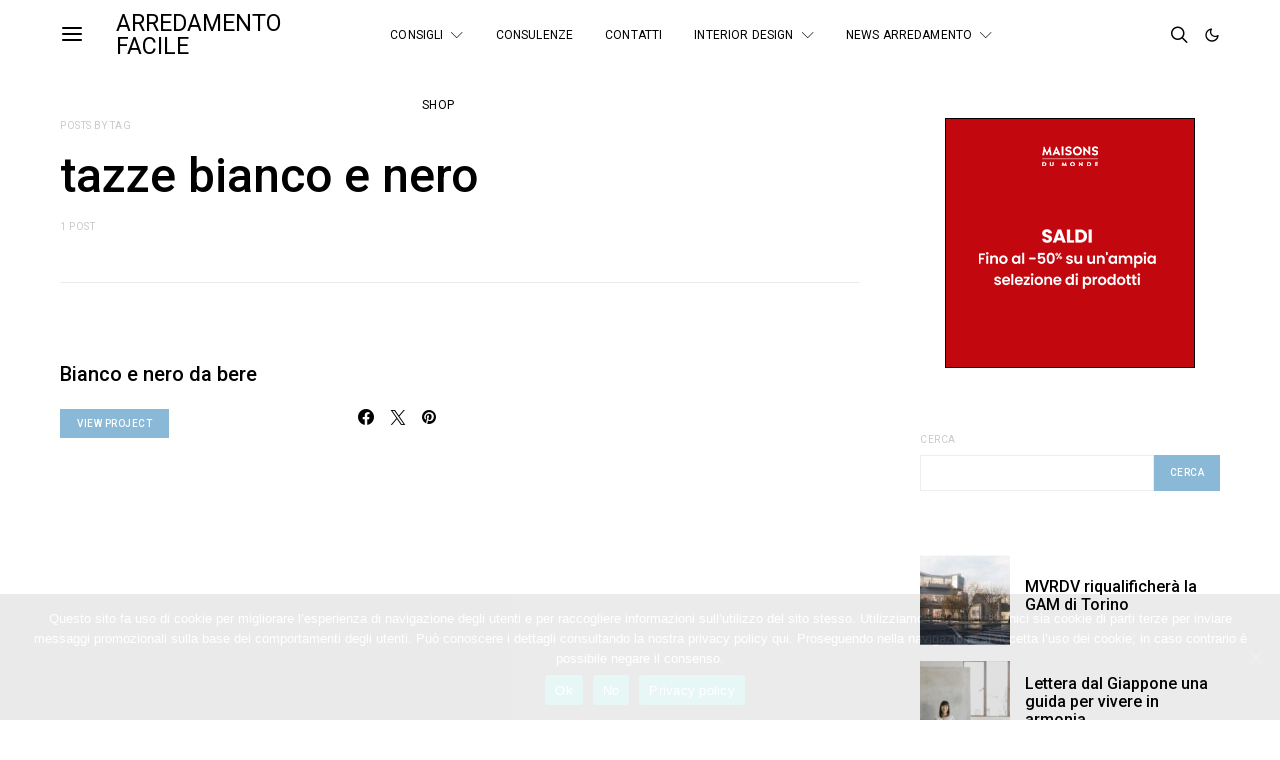

--- FILE ---
content_type: text/html; charset=UTF-8
request_url: https://www.arredamentofacile.eu/tag/tazze-bianco-e-nero
body_size: 266948
content:
<!DOCTYPE html>
<html lang="it-IT" data-scheme='default'>
<head>
	<meta charset="UTF-8">
	<meta name="viewport" content="width=device-width, initial-scale=1">
	<link rel="profile" href="http://gmpg.org/xfn/11">
		<meta name='robots' content='index, follow, max-image-preview:large, max-snippet:-1, max-video-preview:-1' />

	<!-- This site is optimized with the Yoast SEO plugin v26.8 - https://yoast.com/product/yoast-seo-wordpress/ -->
	<title>tazze bianco e nero Archivi - Arredamento facile</title>
	<link rel="canonical" href="https://www.arredamentofacile.eu/tag/tazze-bianco-e-nero" />
	<meta property="og:locale" content="it_IT" />
	<meta property="og:type" content="article" />
	<meta property="og:title" content="tazze bianco e nero Archivi - Arredamento facile" />
	<meta property="og:url" content="https://www.arredamentofacile.eu/tag/tazze-bianco-e-nero" />
	<meta property="og:site_name" content="Arredamento facile" />
	<meta property="og:image" content="https://www.arredamentofacile.eu/wp-content/uploads/2023/09/cropped-logo-512x512-per-favicon.jpg" />
	<meta property="og:image:width" content="512" />
	<meta property="og:image:height" content="512" />
	<meta property="og:image:type" content="image/jpeg" />
	<meta name="twitter:card" content="summary_large_image" />
	<meta name="twitter:site" content="@ArredamFacile" />
	<script type="application/ld+json" class="yoast-schema-graph">{"@context":"https://schema.org","@graph":[{"@type":"CollectionPage","@id":"https://www.arredamentofacile.eu/tag/tazze-bianco-e-nero","url":"https://www.arredamentofacile.eu/tag/tazze-bianco-e-nero","name":"tazze bianco e nero Archivi - Arredamento facile","isPartOf":{"@id":"https://www.arredamentofacile.eu/#website"},"primaryImageOfPage":{"@id":"https://www.arredamentofacile.eu/tag/tazze-bianco-e-nero#primaryimage"},"image":{"@id":"https://www.arredamentofacile.eu/tag/tazze-bianco-e-nero#primaryimage"},"thumbnailUrl":"https://www.arredamentofacile.eu/wp-content/uploads/2013/09/tazze-fermliving.jpg","breadcrumb":{"@id":"https://www.arredamentofacile.eu/tag/tazze-bianco-e-nero#breadcrumb"},"inLanguage":"it-IT"},{"@type":"ImageObject","inLanguage":"it-IT","@id":"https://www.arredamentofacile.eu/tag/tazze-bianco-e-nero#primaryimage","url":"https://www.arredamentofacile.eu/wp-content/uploads/2013/09/tazze-fermliving.jpg","contentUrl":"https://www.arredamentofacile.eu/wp-content/uploads/2013/09/tazze-fermliving.jpg","width":500,"height":279},{"@type":"BreadcrumbList","@id":"https://www.arredamentofacile.eu/tag/tazze-bianco-e-nero#breadcrumb","itemListElement":[{"@type":"ListItem","position":1,"name":"Home","item":"https://www.arredamentofacile.eu/"},{"@type":"ListItem","position":2,"name":"tazze bianco e nero"}]},{"@type":"WebSite","@id":"https://www.arredamentofacile.eu/#website","url":"https://www.arredamentofacile.eu/","name":"Arredamento facile","description":"","publisher":{"@id":"https://www.arredamentofacile.eu/#organization"},"potentialAction":[{"@type":"SearchAction","target":{"@type":"EntryPoint","urlTemplate":"https://www.arredamentofacile.eu/?s={search_term_string}"},"query-input":{"@type":"PropertyValueSpecification","valueRequired":true,"valueName":"search_term_string"}}],"inLanguage":"it-IT"},{"@type":"Organization","@id":"https://www.arredamentofacile.eu/#organization","name":"Arredamento Facile","url":"https://www.arredamentofacile.eu/","logo":{"@type":"ImageObject","inLanguage":"it-IT","@id":"https://www.arredamentofacile.eu/#/schema/logo/image/","url":"https://www.arredamentofacile.eu/wp-content/uploads/2023/09/cropped-logo-512x512-per-favicon.jpg","contentUrl":"https://www.arredamentofacile.eu/wp-content/uploads/2023/09/cropped-logo-512x512-per-favicon.jpg","width":512,"height":512,"caption":"Arredamento Facile"},"image":{"@id":"https://www.arredamentofacile.eu/#/schema/logo/image/"},"sameAs":["https://www.facebook.com/ArredamentoFacile","https://x.com/ArredamFacile","https://www.instagram.com/arredamento_facile","http://pinterest.com/arredfacile/"]}]}</script>
	<!-- / Yoast SEO plugin. -->


<link rel='dns-prefetch' href='//fonts.googleapis.com' />
<link href='https://fonts.gstatic.com' crossorigin rel='preconnect' />
<link rel="alternate" type="application/rss+xml" title="Arredamento facile &raquo; Feed" href="https://www.arredamentofacile.eu/feed" />
<link rel="alternate" type="application/rss+xml" title="Arredamento facile &raquo; Feed dei commenti" href="https://www.arredamentofacile.eu/comments/feed" />
<link rel="alternate" type="application/rss+xml" title="Arredamento facile &raquo; tazze bianco e nero Feed del tag" href="https://www.arredamentofacile.eu/tag/tazze-bianco-e-nero/feed" />
			<link rel="preload" href="https://www.arredamentofacile.eu/wp-content/plugins/canvas/assets/fonts/canvas-icons.woff" as="font" type="font/woff" crossorigin>
			<style id='wp-img-auto-sizes-contain-inline-css'>
img:is([sizes=auto i],[sizes^="auto," i]){contain-intrinsic-size:3000px 1500px}
/*# sourceURL=wp-img-auto-sizes-contain-inline-css */
</style>
<link rel='stylesheet' id='dashicons-css' href='https://www.arredamentofacile.eu/wp-includes/css/dashicons.min.css?ver=6.9' media='all' />
<link rel='stylesheet' id='post-views-counter-frontend-css' href='https://www.arredamentofacile.eu/wp-content/plugins/post-views-counter/css/frontend.min.css?ver=1.5.5' media='all' />
<link rel='stylesheet' id='sbi_styles-css' href='https://www.arredamentofacile.eu/wp-content/plugins/instagram-feed/css/sbi-styles.min.css?ver=6.10.0' media='all' />
<link rel='stylesheet' id='canvas-css' href='https://www.arredamentofacile.eu/wp-content/plugins/canvas/assets/css/canvas.css?ver=2.5.1' media='all' />
<link rel='alternate stylesheet' id='powerkit-icons-css' href='https://www.arredamentofacile.eu/wp-content/plugins/powerkit/assets/fonts/powerkit-icons.woff?ver=3.0.4' as='font' type='font/wof' crossorigin />
<link rel='stylesheet' id='powerkit-css' href='https://www.arredamentofacile.eu/wp-content/plugins/powerkit/assets/css/powerkit.css?ver=3.0.4' media='all' />
<style id='wp-emoji-styles-inline-css'>

	img.wp-smiley, img.emoji {
		display: inline !important;
		border: none !important;
		box-shadow: none !important;
		height: 1em !important;
		width: 1em !important;
		margin: 0 0.07em !important;
		vertical-align: -0.1em !important;
		background: none !important;
		padding: 0 !important;
	}
/*# sourceURL=wp-emoji-styles-inline-css */
</style>
<style id='wp-block-library-inline-css'>
:root{--wp-block-synced-color:#7a00df;--wp-block-synced-color--rgb:122,0,223;--wp-bound-block-color:var(--wp-block-synced-color);--wp-editor-canvas-background:#ddd;--wp-admin-theme-color:#007cba;--wp-admin-theme-color--rgb:0,124,186;--wp-admin-theme-color-darker-10:#006ba1;--wp-admin-theme-color-darker-10--rgb:0,107,160.5;--wp-admin-theme-color-darker-20:#005a87;--wp-admin-theme-color-darker-20--rgb:0,90,135;--wp-admin-border-width-focus:2px}@media (min-resolution:192dpi){:root{--wp-admin-border-width-focus:1.5px}}.wp-element-button{cursor:pointer}:root .has-very-light-gray-background-color{background-color:#eee}:root .has-very-dark-gray-background-color{background-color:#313131}:root .has-very-light-gray-color{color:#eee}:root .has-very-dark-gray-color{color:#313131}:root .has-vivid-green-cyan-to-vivid-cyan-blue-gradient-background{background:linear-gradient(135deg,#00d084,#0693e3)}:root .has-purple-crush-gradient-background{background:linear-gradient(135deg,#34e2e4,#4721fb 50%,#ab1dfe)}:root .has-hazy-dawn-gradient-background{background:linear-gradient(135deg,#faaca8,#dad0ec)}:root .has-subdued-olive-gradient-background{background:linear-gradient(135deg,#fafae1,#67a671)}:root .has-atomic-cream-gradient-background{background:linear-gradient(135deg,#fdd79a,#004a59)}:root .has-nightshade-gradient-background{background:linear-gradient(135deg,#330968,#31cdcf)}:root .has-midnight-gradient-background{background:linear-gradient(135deg,#020381,#2874fc)}:root{--wp--preset--font-size--normal:16px;--wp--preset--font-size--huge:42px}.has-regular-font-size{font-size:1em}.has-larger-font-size{font-size:2.625em}.has-normal-font-size{font-size:var(--wp--preset--font-size--normal)}.has-huge-font-size{font-size:var(--wp--preset--font-size--huge)}.has-text-align-center{text-align:center}.has-text-align-left{text-align:left}.has-text-align-right{text-align:right}.has-fit-text{white-space:nowrap!important}#end-resizable-editor-section{display:none}.aligncenter{clear:both}.items-justified-left{justify-content:flex-start}.items-justified-center{justify-content:center}.items-justified-right{justify-content:flex-end}.items-justified-space-between{justify-content:space-between}.screen-reader-text{border:0;clip-path:inset(50%);height:1px;margin:-1px;overflow:hidden;padding:0;position:absolute;width:1px;word-wrap:normal!important}.screen-reader-text:focus{background-color:#ddd;clip-path:none;color:#444;display:block;font-size:1em;height:auto;left:5px;line-height:normal;padding:15px 23px 14px;text-decoration:none;top:5px;width:auto;z-index:100000}html :where(.has-border-color){border-style:solid}html :where([style*=border-top-color]){border-top-style:solid}html :where([style*=border-right-color]){border-right-style:solid}html :where([style*=border-bottom-color]){border-bottom-style:solid}html :where([style*=border-left-color]){border-left-style:solid}html :where([style*=border-width]){border-style:solid}html :where([style*=border-top-width]){border-top-style:solid}html :where([style*=border-right-width]){border-right-style:solid}html :where([style*=border-bottom-width]){border-bottom-style:solid}html :where([style*=border-left-width]){border-left-style:solid}html :where(img[class*=wp-image-]){height:auto;max-width:100%}:where(figure){margin:0 0 1em}html :where(.is-position-sticky){--wp-admin--admin-bar--position-offset:var(--wp-admin--admin-bar--height,0px)}@media screen and (max-width:600px){html :where(.is-position-sticky){--wp-admin--admin-bar--position-offset:0px}}

/*# sourceURL=wp-block-library-inline-css */
</style><style id='wp-block-heading-inline-css'>
h1:where(.wp-block-heading).has-background,h2:where(.wp-block-heading).has-background,h3:where(.wp-block-heading).has-background,h4:where(.wp-block-heading).has-background,h5:where(.wp-block-heading).has-background,h6:where(.wp-block-heading).has-background{padding:1.25em 2.375em}h1.has-text-align-left[style*=writing-mode]:where([style*=vertical-lr]),h1.has-text-align-right[style*=writing-mode]:where([style*=vertical-rl]),h2.has-text-align-left[style*=writing-mode]:where([style*=vertical-lr]),h2.has-text-align-right[style*=writing-mode]:where([style*=vertical-rl]),h3.has-text-align-left[style*=writing-mode]:where([style*=vertical-lr]),h3.has-text-align-right[style*=writing-mode]:where([style*=vertical-rl]),h4.has-text-align-left[style*=writing-mode]:where([style*=vertical-lr]),h4.has-text-align-right[style*=writing-mode]:where([style*=vertical-rl]),h5.has-text-align-left[style*=writing-mode]:where([style*=vertical-lr]),h5.has-text-align-right[style*=writing-mode]:where([style*=vertical-rl]),h6.has-text-align-left[style*=writing-mode]:where([style*=vertical-lr]),h6.has-text-align-right[style*=writing-mode]:where([style*=vertical-rl]){rotate:180deg}
/*# sourceURL=https://www.arredamentofacile.eu/wp-includes/blocks/heading/style.min.css */
</style>
<style id='wp-block-latest-comments-inline-css'>
ol.wp-block-latest-comments{box-sizing:border-box;margin-left:0}:where(.wp-block-latest-comments:not([style*=line-height] .wp-block-latest-comments__comment)){line-height:1.1}:where(.wp-block-latest-comments:not([style*=line-height] .wp-block-latest-comments__comment-excerpt p)){line-height:1.8}.has-dates :where(.wp-block-latest-comments:not([style*=line-height])),.has-excerpts :where(.wp-block-latest-comments:not([style*=line-height])){line-height:1.5}.wp-block-latest-comments .wp-block-latest-comments{padding-left:0}.wp-block-latest-comments__comment{list-style:none;margin-bottom:1em}.has-avatars .wp-block-latest-comments__comment{list-style:none;min-height:2.25em}.has-avatars .wp-block-latest-comments__comment .wp-block-latest-comments__comment-excerpt,.has-avatars .wp-block-latest-comments__comment .wp-block-latest-comments__comment-meta{margin-left:3.25em}.wp-block-latest-comments__comment-excerpt p{font-size:.875em;margin:.36em 0 1.4em}.wp-block-latest-comments__comment-date{display:block;font-size:.75em}.wp-block-latest-comments .avatar,.wp-block-latest-comments__comment-avatar{border-radius:1.5em;display:block;float:left;height:2.5em;margin-right:.75em;width:2.5em}.wp-block-latest-comments[class*=-font-size] a,.wp-block-latest-comments[style*=font-size] a{font-size:inherit}
/*# sourceURL=https://www.arredamentofacile.eu/wp-includes/blocks/latest-comments/style.min.css */
</style>
<style id='wp-block-latest-posts-inline-css'>
.wp-block-latest-posts{box-sizing:border-box}.wp-block-latest-posts.alignleft{margin-right:2em}.wp-block-latest-posts.alignright{margin-left:2em}.wp-block-latest-posts.wp-block-latest-posts__list{list-style:none}.wp-block-latest-posts.wp-block-latest-posts__list li{clear:both;overflow-wrap:break-word}.wp-block-latest-posts.is-grid{display:flex;flex-wrap:wrap}.wp-block-latest-posts.is-grid li{margin:0 1.25em 1.25em 0;width:100%}@media (min-width:600px){.wp-block-latest-posts.columns-2 li{width:calc(50% - .625em)}.wp-block-latest-posts.columns-2 li:nth-child(2n){margin-right:0}.wp-block-latest-posts.columns-3 li{width:calc(33.33333% - .83333em)}.wp-block-latest-posts.columns-3 li:nth-child(3n){margin-right:0}.wp-block-latest-posts.columns-4 li{width:calc(25% - .9375em)}.wp-block-latest-posts.columns-4 li:nth-child(4n){margin-right:0}.wp-block-latest-posts.columns-5 li{width:calc(20% - 1em)}.wp-block-latest-posts.columns-5 li:nth-child(5n){margin-right:0}.wp-block-latest-posts.columns-6 li{width:calc(16.66667% - 1.04167em)}.wp-block-latest-posts.columns-6 li:nth-child(6n){margin-right:0}}:root :where(.wp-block-latest-posts.is-grid){padding:0}:root :where(.wp-block-latest-posts.wp-block-latest-posts__list){padding-left:0}.wp-block-latest-posts__post-author,.wp-block-latest-posts__post-date{display:block;font-size:.8125em}.wp-block-latest-posts__post-excerpt,.wp-block-latest-posts__post-full-content{margin-bottom:1em;margin-top:.5em}.wp-block-latest-posts__featured-image a{display:inline-block}.wp-block-latest-posts__featured-image img{height:auto;max-width:100%;width:auto}.wp-block-latest-posts__featured-image.alignleft{float:left;margin-right:1em}.wp-block-latest-posts__featured-image.alignright{float:right;margin-left:1em}.wp-block-latest-posts__featured-image.aligncenter{margin-bottom:1em;text-align:center}
/*# sourceURL=https://www.arredamentofacile.eu/wp-includes/blocks/latest-posts/style.min.css */
</style>
<style id='wp-block-search-inline-css'>
.wp-block-search__button{margin-left:10px;word-break:normal}.wp-block-search__button.has-icon{line-height:0}.wp-block-search__button svg{height:1.25em;min-height:24px;min-width:24px;width:1.25em;fill:currentColor;vertical-align:text-bottom}:where(.wp-block-search__button){border:1px solid #ccc;padding:6px 10px}.wp-block-search__inside-wrapper{display:flex;flex:auto;flex-wrap:nowrap;max-width:100%}.wp-block-search__label{width:100%}.wp-block-search.wp-block-search__button-only .wp-block-search__button{box-sizing:border-box;display:flex;flex-shrink:0;justify-content:center;margin-left:0;max-width:100%}.wp-block-search.wp-block-search__button-only .wp-block-search__inside-wrapper{min-width:0!important;transition-property:width}.wp-block-search.wp-block-search__button-only .wp-block-search__input{flex-basis:100%;transition-duration:.3s}.wp-block-search.wp-block-search__button-only.wp-block-search__searchfield-hidden,.wp-block-search.wp-block-search__button-only.wp-block-search__searchfield-hidden .wp-block-search__inside-wrapper{overflow:hidden}.wp-block-search.wp-block-search__button-only.wp-block-search__searchfield-hidden .wp-block-search__input{border-left-width:0!important;border-right-width:0!important;flex-basis:0;flex-grow:0;margin:0;min-width:0!important;padding-left:0!important;padding-right:0!important;width:0!important}:where(.wp-block-search__input){appearance:none;border:1px solid #949494;flex-grow:1;font-family:inherit;font-size:inherit;font-style:inherit;font-weight:inherit;letter-spacing:inherit;line-height:inherit;margin-left:0;margin-right:0;min-width:3rem;padding:8px;text-decoration:unset!important;text-transform:inherit}:where(.wp-block-search__button-inside .wp-block-search__inside-wrapper){background-color:#fff;border:1px solid #949494;box-sizing:border-box;padding:4px}:where(.wp-block-search__button-inside .wp-block-search__inside-wrapper) .wp-block-search__input{border:none;border-radius:0;padding:0 4px}:where(.wp-block-search__button-inside .wp-block-search__inside-wrapper) .wp-block-search__input:focus{outline:none}:where(.wp-block-search__button-inside .wp-block-search__inside-wrapper) :where(.wp-block-search__button){padding:4px 8px}.wp-block-search.aligncenter .wp-block-search__inside-wrapper{margin:auto}.wp-block[data-align=right] .wp-block-search.wp-block-search__button-only .wp-block-search__inside-wrapper{float:right}
/*# sourceURL=https://www.arredamentofacile.eu/wp-includes/blocks/search/style.min.css */
</style>
<style id='wp-block-group-inline-css'>
.wp-block-group{box-sizing:border-box}:where(.wp-block-group.wp-block-group-is-layout-constrained){position:relative}
/*# sourceURL=https://www.arredamentofacile.eu/wp-includes/blocks/group/style.min.css */
</style>
<style id='global-styles-inline-css'>
:root{--wp--preset--aspect-ratio--square: 1;--wp--preset--aspect-ratio--4-3: 4/3;--wp--preset--aspect-ratio--3-4: 3/4;--wp--preset--aspect-ratio--3-2: 3/2;--wp--preset--aspect-ratio--2-3: 2/3;--wp--preset--aspect-ratio--16-9: 16/9;--wp--preset--aspect-ratio--9-16: 9/16;--wp--preset--color--black: #000000;--wp--preset--color--cyan-bluish-gray: #abb8c3;--wp--preset--color--white: #FFFFFF;--wp--preset--color--pale-pink: #f78da7;--wp--preset--color--vivid-red: #ce2e2e;--wp--preset--color--luminous-vivid-orange: #ff6900;--wp--preset--color--luminous-vivid-amber: #fcb902;--wp--preset--color--light-green-cyan: #7bdcb5;--wp--preset--color--vivid-green-cyan: #01d083;--wp--preset--color--pale-cyan-blue: #8ed1fc;--wp--preset--color--vivid-cyan-blue: #0693e3;--wp--preset--color--vivid-purple: #9b51e0;--wp--preset--color--secondary: #f8f8f8;--wp--preset--gradient--vivid-cyan-blue-to-vivid-purple: linear-gradient(135deg,rgb(6,147,227) 0%,rgb(155,81,224) 100%);--wp--preset--gradient--light-green-cyan-to-vivid-green-cyan: linear-gradient(135deg,rgb(122,220,180) 0%,rgb(0,208,130) 100%);--wp--preset--gradient--luminous-vivid-amber-to-luminous-vivid-orange: linear-gradient(135deg,rgb(252,185,0) 0%,rgb(255,105,0) 100%);--wp--preset--gradient--luminous-vivid-orange-to-vivid-red: linear-gradient(135deg,rgb(255,105,0) 0%,rgb(207,46,46) 100%);--wp--preset--gradient--very-light-gray-to-cyan-bluish-gray: linear-gradient(135deg,rgb(238,238,238) 0%,rgb(169,184,195) 100%);--wp--preset--gradient--cool-to-warm-spectrum: linear-gradient(135deg,rgb(74,234,220) 0%,rgb(151,120,209) 20%,rgb(207,42,186) 40%,rgb(238,44,130) 60%,rgb(251,105,98) 80%,rgb(254,248,76) 100%);--wp--preset--gradient--blush-light-purple: linear-gradient(135deg,rgb(255,206,236) 0%,rgb(152,150,240) 100%);--wp--preset--gradient--blush-bordeaux: linear-gradient(135deg,rgb(254,205,165) 0%,rgb(254,45,45) 50%,rgb(107,0,62) 100%);--wp--preset--gradient--luminous-dusk: linear-gradient(135deg,rgb(255,203,112) 0%,rgb(199,81,192) 50%,rgb(65,88,208) 100%);--wp--preset--gradient--pale-ocean: linear-gradient(135deg,rgb(255,245,203) 0%,rgb(182,227,212) 50%,rgb(51,167,181) 100%);--wp--preset--gradient--electric-grass: linear-gradient(135deg,rgb(202,248,128) 0%,rgb(113,206,126) 100%);--wp--preset--gradient--midnight: linear-gradient(135deg,rgb(2,3,129) 0%,rgb(40,116,252) 100%);--wp--preset--font-size--small: 13px;--wp--preset--font-size--medium: 20px;--wp--preset--font-size--large: 36px;--wp--preset--font-size--x-large: 42px;--wp--preset--spacing--20: 0.44rem;--wp--preset--spacing--30: 0.67rem;--wp--preset--spacing--40: 1rem;--wp--preset--spacing--50: 1.5rem;--wp--preset--spacing--60: 2.25rem;--wp--preset--spacing--70: 3.38rem;--wp--preset--spacing--80: 5.06rem;--wp--preset--shadow--natural: 6px 6px 9px rgba(0, 0, 0, 0.2);--wp--preset--shadow--deep: 12px 12px 50px rgba(0, 0, 0, 0.4);--wp--preset--shadow--sharp: 6px 6px 0px rgba(0, 0, 0, 0.2);--wp--preset--shadow--outlined: 6px 6px 0px -3px rgb(255, 255, 255), 6px 6px rgb(0, 0, 0);--wp--preset--shadow--crisp: 6px 6px 0px rgb(0, 0, 0);}:where(.is-layout-flex){gap: 0.5em;}:where(.is-layout-grid){gap: 0.5em;}body .is-layout-flex{display: flex;}.is-layout-flex{flex-wrap: wrap;align-items: center;}.is-layout-flex > :is(*, div){margin: 0;}body .is-layout-grid{display: grid;}.is-layout-grid > :is(*, div){margin: 0;}:where(.wp-block-columns.is-layout-flex){gap: 2em;}:where(.wp-block-columns.is-layout-grid){gap: 2em;}:where(.wp-block-post-template.is-layout-flex){gap: 1.25em;}:where(.wp-block-post-template.is-layout-grid){gap: 1.25em;}.has-black-color{color: var(--wp--preset--color--black) !important;}.has-cyan-bluish-gray-color{color: var(--wp--preset--color--cyan-bluish-gray) !important;}.has-white-color{color: var(--wp--preset--color--white) !important;}.has-pale-pink-color{color: var(--wp--preset--color--pale-pink) !important;}.has-vivid-red-color{color: var(--wp--preset--color--vivid-red) !important;}.has-luminous-vivid-orange-color{color: var(--wp--preset--color--luminous-vivid-orange) !important;}.has-luminous-vivid-amber-color{color: var(--wp--preset--color--luminous-vivid-amber) !important;}.has-light-green-cyan-color{color: var(--wp--preset--color--light-green-cyan) !important;}.has-vivid-green-cyan-color{color: var(--wp--preset--color--vivid-green-cyan) !important;}.has-pale-cyan-blue-color{color: var(--wp--preset--color--pale-cyan-blue) !important;}.has-vivid-cyan-blue-color{color: var(--wp--preset--color--vivid-cyan-blue) !important;}.has-vivid-purple-color{color: var(--wp--preset--color--vivid-purple) !important;}.has-black-background-color{background-color: var(--wp--preset--color--black) !important;}.has-cyan-bluish-gray-background-color{background-color: var(--wp--preset--color--cyan-bluish-gray) !important;}.has-white-background-color{background-color: var(--wp--preset--color--white) !important;}.has-pale-pink-background-color{background-color: var(--wp--preset--color--pale-pink) !important;}.has-vivid-red-background-color{background-color: var(--wp--preset--color--vivid-red) !important;}.has-luminous-vivid-orange-background-color{background-color: var(--wp--preset--color--luminous-vivid-orange) !important;}.has-luminous-vivid-amber-background-color{background-color: var(--wp--preset--color--luminous-vivid-amber) !important;}.has-light-green-cyan-background-color{background-color: var(--wp--preset--color--light-green-cyan) !important;}.has-vivid-green-cyan-background-color{background-color: var(--wp--preset--color--vivid-green-cyan) !important;}.has-pale-cyan-blue-background-color{background-color: var(--wp--preset--color--pale-cyan-blue) !important;}.has-vivid-cyan-blue-background-color{background-color: var(--wp--preset--color--vivid-cyan-blue) !important;}.has-vivid-purple-background-color{background-color: var(--wp--preset--color--vivid-purple) !important;}.has-black-border-color{border-color: var(--wp--preset--color--black) !important;}.has-cyan-bluish-gray-border-color{border-color: var(--wp--preset--color--cyan-bluish-gray) !important;}.has-white-border-color{border-color: var(--wp--preset--color--white) !important;}.has-pale-pink-border-color{border-color: var(--wp--preset--color--pale-pink) !important;}.has-vivid-red-border-color{border-color: var(--wp--preset--color--vivid-red) !important;}.has-luminous-vivid-orange-border-color{border-color: var(--wp--preset--color--luminous-vivid-orange) !important;}.has-luminous-vivid-amber-border-color{border-color: var(--wp--preset--color--luminous-vivid-amber) !important;}.has-light-green-cyan-border-color{border-color: var(--wp--preset--color--light-green-cyan) !important;}.has-vivid-green-cyan-border-color{border-color: var(--wp--preset--color--vivid-green-cyan) !important;}.has-pale-cyan-blue-border-color{border-color: var(--wp--preset--color--pale-cyan-blue) !important;}.has-vivid-cyan-blue-border-color{border-color: var(--wp--preset--color--vivid-cyan-blue) !important;}.has-vivid-purple-border-color{border-color: var(--wp--preset--color--vivid-purple) !important;}.has-vivid-cyan-blue-to-vivid-purple-gradient-background{background: var(--wp--preset--gradient--vivid-cyan-blue-to-vivid-purple) !important;}.has-light-green-cyan-to-vivid-green-cyan-gradient-background{background: var(--wp--preset--gradient--light-green-cyan-to-vivid-green-cyan) !important;}.has-luminous-vivid-amber-to-luminous-vivid-orange-gradient-background{background: var(--wp--preset--gradient--luminous-vivid-amber-to-luminous-vivid-orange) !important;}.has-luminous-vivid-orange-to-vivid-red-gradient-background{background: var(--wp--preset--gradient--luminous-vivid-orange-to-vivid-red) !important;}.has-very-light-gray-to-cyan-bluish-gray-gradient-background{background: var(--wp--preset--gradient--very-light-gray-to-cyan-bluish-gray) !important;}.has-cool-to-warm-spectrum-gradient-background{background: var(--wp--preset--gradient--cool-to-warm-spectrum) !important;}.has-blush-light-purple-gradient-background{background: var(--wp--preset--gradient--blush-light-purple) !important;}.has-blush-bordeaux-gradient-background{background: var(--wp--preset--gradient--blush-bordeaux) !important;}.has-luminous-dusk-gradient-background{background: var(--wp--preset--gradient--luminous-dusk) !important;}.has-pale-ocean-gradient-background{background: var(--wp--preset--gradient--pale-ocean) !important;}.has-electric-grass-gradient-background{background: var(--wp--preset--gradient--electric-grass) !important;}.has-midnight-gradient-background{background: var(--wp--preset--gradient--midnight) !important;}.has-small-font-size{font-size: var(--wp--preset--font-size--small) !important;}.has-medium-font-size{font-size: var(--wp--preset--font-size--medium) !important;}.has-large-font-size{font-size: var(--wp--preset--font-size--large) !important;}.has-x-large-font-size{font-size: var(--wp--preset--font-size--x-large) !important;}
/*# sourceURL=global-styles-inline-css */
</style>

<style id='classic-theme-styles-inline-css'>
/*! This file is auto-generated */
.wp-block-button__link{color:#fff;background-color:#32373c;border-radius:9999px;box-shadow:none;text-decoration:none;padding:calc(.667em + 2px) calc(1.333em + 2px);font-size:1.125em}.wp-block-file__button{background:#32373c;color:#fff;text-decoration:none}
/*# sourceURL=/wp-includes/css/classic-themes.min.css */
</style>
<link rel='stylesheet' id='canvas-block-posts-sidebar-css' href='https://www.arredamentofacile.eu/wp-content/plugins/canvas/components/posts/block-posts-sidebar/block-posts-sidebar.css?ver=1750158363' media='all' />
<link rel='stylesheet' id='csco-block-posts-sidebar-style-css' href='https://www.arredamentofacile.eu/wp-content/themes/authentic/css/blocks/posts-sidebar.css?ver=1693400122' media='all' />
<link rel='stylesheet' id='csco-block-twitter-slider-style-css' href='https://www.arredamentofacile.eu/wp-content/themes/authentic/css/blocks/twitter-slider.css?ver=1693400122' media='all' />
<link rel='stylesheet' id='csco-block-tiles-style-css' href='https://www.arredamentofacile.eu/wp-content/themes/authentic/css/blocks/tiles.css?ver=1693400122' media='all' />
<link rel='stylesheet' id='csco-block-horizontal-tiles-style-css' href='https://www.arredamentofacile.eu/wp-content/themes/authentic/css/blocks/horizontal-tiles.css?ver=1693400122' media='all' />
<link rel='stylesheet' id='csco-block-full-style-css' href='https://www.arredamentofacile.eu/wp-content/themes/authentic/css/blocks/full.css?ver=1693400122' media='all' />
<link rel='stylesheet' id='csco-block-slider-style-css' href='https://www.arredamentofacile.eu/wp-content/themes/authentic/css/blocks/slider.css?ver=1693400122' media='all' />
<link rel='stylesheet' id='csco-block-carousel-style-css' href='https://www.arredamentofacile.eu/wp-content/themes/authentic/css/blocks/carousel.css?ver=1693400122' media='all' />
<link rel='stylesheet' id='csco-block-wide-style-css' href='https://www.arredamentofacile.eu/wp-content/themes/authentic/css/blocks/wide.css?ver=1693400122' media='all' />
<link rel='stylesheet' id='csco-block-narrow-style-css' href='https://www.arredamentofacile.eu/wp-content/themes/authentic/css/blocks/narrow.css?ver=1693400122' media='all' />
<link rel='stylesheet' id='absolute-reviews-css' href='https://www.arredamentofacile.eu/wp-content/plugins/absolute-reviews/public/css/absolute-reviews-public.css?ver=1.1.6' media='all' />
<link rel='stylesheet' id='advanced-popups-css' href='https://www.arredamentofacile.eu/wp-content/plugins/advanced-popups/public/css/advanced-popups-public.css?ver=1.2.2' media='all' />
<link rel='stylesheet' id='canvas-block-heading-style-css' href='https://www.arredamentofacile.eu/wp-content/plugins/canvas/components/content-formatting/block-heading/block.css?ver=1750158363' media='all' />
<link rel='stylesheet' id='canvas-block-list-style-css' href='https://www.arredamentofacile.eu/wp-content/plugins/canvas/components/content-formatting/block-list/block.css?ver=1750158363' media='all' />
<link rel='stylesheet' id='canvas-block-paragraph-style-css' href='https://www.arredamentofacile.eu/wp-content/plugins/canvas/components/content-formatting/block-paragraph/block.css?ver=1750158363' media='all' />
<link rel='stylesheet' id='canvas-block-separator-style-css' href='https://www.arredamentofacile.eu/wp-content/plugins/canvas/components/content-formatting/block-separator/block.css?ver=1750158363' media='all' />
<link rel='stylesheet' id='canvas-block-group-style-css' href='https://www.arredamentofacile.eu/wp-content/plugins/canvas/components/basic-elements/block-group/block.css?ver=1750158363' media='all' />
<link rel='stylesheet' id='canvas-block-cover-style-css' href='https://www.arredamentofacile.eu/wp-content/plugins/canvas/components/basic-elements/block-cover/block.css?ver=1750158363' media='all' />
<link rel='stylesheet' id='contact-form-7-css' href='https://www.arredamentofacile.eu/wp-content/plugins/contact-form-7/includes/css/styles.css?ver=6.1.4' media='all' />
<link rel='stylesheet' id='cookie-notice-front-css' href='https://www.arredamentofacile.eu/wp-content/plugins/cookie-notice/css/front.min.css?ver=2.5.11' media='all' />
<link rel='stylesheet' id='powerkit-author-box-css' href='https://www.arredamentofacile.eu/wp-content/plugins/powerkit/modules/author-box/public/css/public-powerkit-author-box.css?ver=3.0.4' media='all' />
<link rel='stylesheet' id='powerkit-basic-elements-css' href='https://www.arredamentofacile.eu/wp-content/plugins/powerkit/modules/basic-elements/public/css/public-powerkit-basic-elements.css?ver=3.0.4' media='screen' />
<link rel='stylesheet' id='powerkit-coming-soon-css' href='https://www.arredamentofacile.eu/wp-content/plugins/powerkit/modules/coming-soon/public/css/public-powerkit-coming-soon.css?ver=3.0.4' media='all' />
<link rel='stylesheet' id='powerkit-content-formatting-css' href='https://www.arredamentofacile.eu/wp-content/plugins/powerkit/modules/content-formatting/public/css/public-powerkit-content-formatting.css?ver=3.0.4' media='all' />
<link rel='stylesheet' id='powerkit-сontributors-css' href='https://www.arredamentofacile.eu/wp-content/plugins/powerkit/modules/contributors/public/css/public-powerkit-contributors.css?ver=3.0.4' media='all' />
<link rel='stylesheet' id='powerkit-facebook-css' href='https://www.arredamentofacile.eu/wp-content/plugins/powerkit/modules/facebook/public/css/public-powerkit-facebook.css?ver=3.0.4' media='all' />
<link rel='stylesheet' id='powerkit-featured-categories-css' href='https://www.arredamentofacile.eu/wp-content/plugins/powerkit/modules/featured-categories/public/css/public-powerkit-featured-categories.css?ver=3.0.4' media='all' />
<link rel='stylesheet' id='powerkit-inline-posts-css' href='https://www.arredamentofacile.eu/wp-content/plugins/powerkit/modules/inline-posts/public/css/public-powerkit-inline-posts.css?ver=3.0.4' media='all' />
<link rel='stylesheet' id='powerkit-instagram-css' href='https://www.arredamentofacile.eu/wp-content/plugins/powerkit/modules/instagram/public/css/public-powerkit-instagram.css?ver=3.0.4' media='all' />
<link rel='stylesheet' id='powerkit-justified-gallery-css' href='https://www.arredamentofacile.eu/wp-content/plugins/powerkit/modules/justified-gallery/public/css/public-powerkit-justified-gallery.css?ver=3.0.4' media='all' />
<link rel='stylesheet' id='glightbox-css' href='https://www.arredamentofacile.eu/wp-content/plugins/powerkit/modules/lightbox/public/css/glightbox.min.css?ver=3.0.4' media='all' />
<link rel='stylesheet' id='powerkit-lightbox-css' href='https://www.arredamentofacile.eu/wp-content/plugins/powerkit/modules/lightbox/public/css/public-powerkit-lightbox.css?ver=3.0.4' media='all' />
<link rel='stylesheet' id='powerkit-opt-in-forms-css' href='https://www.arredamentofacile.eu/wp-content/plugins/powerkit/modules/opt-in-forms/public/css/public-powerkit-opt-in-forms.css?ver=3.0.4' media='all' />
<link rel='stylesheet' id='powerkit-pinterest-css' href='https://www.arredamentofacile.eu/wp-content/plugins/powerkit/modules/pinterest/public/css/public-powerkit-pinterest.css?ver=3.0.4' media='all' />
<link rel='stylesheet' id='powerkit-scroll-to-top-css' href='https://www.arredamentofacile.eu/wp-content/plugins/powerkit/modules/scroll-to-top/public/css/public-powerkit-scroll-to-top.css?ver=3.0.4' media='all' />
<link rel='stylesheet' id='powerkit-share-buttons-css' href='https://www.arredamentofacile.eu/wp-content/plugins/powerkit/modules/share-buttons/public/css/public-powerkit-share-buttons.css?ver=3.0.4' media='all' />
<link rel='stylesheet' id='powerkit-social-links-css' href='https://www.arredamentofacile.eu/wp-content/plugins/powerkit/modules/social-links/public/css/public-powerkit-social-links.css?ver=3.0.4' media='all' />
<link rel='stylesheet' id='powerkit-twitter-css' href='https://www.arredamentofacile.eu/wp-content/plugins/powerkit/modules/twitter/public/css/public-powerkit-twitter.css?ver=3.0.4' media='all' />
<link rel='stylesheet' id='powerkit-widget-about-css' href='https://www.arredamentofacile.eu/wp-content/plugins/powerkit/modules/widget-about/public/css/public-powerkit-widget-about.css?ver=3.0.4' media='all' />
<link rel='stylesheet' id='magnific-popup-css' href='https://www.arredamentofacile.eu/wp-content/plugins/sight/render/css/magnific-popup.css?ver=1751450676' media='all' />
<link rel='stylesheet' id='sight-css' href='https://www.arredamentofacile.eu/wp-content/plugins/sight/render/css/sight.css?ver=1751450676' media='all' />
<link rel='stylesheet' id='sight-common-css' href='https://www.arredamentofacile.eu/wp-content/plugins/sight/render/css/sight-common.css?ver=1751450676' media='all' />
<link rel='stylesheet' id='sight-lightbox-css' href='https://www.arredamentofacile.eu/wp-content/plugins/sight/render/css/sight-lightbox.css?ver=1751450676' media='all' />
<link rel='stylesheet' id='csco-styles-css' href='https://www.arredamentofacile.eu/wp-content/themes/authentic/style.css?ver=7.1.9' media='all' />
<link rel='stylesheet' id='searchwp-live-search-css' href='https://www.arredamentofacile.eu/wp-content/plugins/searchwp-live-ajax-search/assets/styles/style.min.css?ver=1.8.6' media='all' />
<style id='searchwp-live-search-inline-css'>
.searchwp-live-search-result .searchwp-live-search-result--title a {
  font-size: 16px;
}
.searchwp-live-search-result .searchwp-live-search-result--price {
  font-size: 14px;
}
.searchwp-live-search-result .searchwp-live-search-result--add-to-cart .button {
  font-size: 14px;
}

/*# sourceURL=searchwp-live-search-inline-css */
</style>
<link rel='stylesheet' id='7067cac2e6db799fafc5318bf512e3c0-css' href='https://fonts.googleapis.com/css?family=Roboto%3A400%2C400i%2C700%2C700i%2C500&#038;subset=latin%2Clatin-ext%2Ccyrillic%2Ccyrillic-ext%2Cvietnamese&#038;display=swap&#038;ver=7.1.9' media='all' />
<script src="https://www.arredamentofacile.eu/wp-includes/js/jquery/jquery.min.js?ver=3.7.1" id="jquery-core-js"></script>
<script src="https://www.arredamentofacile.eu/wp-includes/js/jquery/jquery-migrate.min.js?ver=3.4.1" id="jquery-migrate-js"></script>
<script src="https://www.arredamentofacile.eu/wp-content/plugins/advanced-popups/public/js/advanced-popups-public.js?ver=1.2.2" id="advanced-popups-js"></script>
<script id="cookie-notice-front-js-before">
var cnArgs = {"ajaxUrl":"https:\/\/www.arredamentofacile.eu\/wp-admin\/admin-ajax.php","nonce":"9c30dd1a00","hideEffect":"fade","position":"bottom","onScroll":false,"onScrollOffset":100,"onClick":false,"cookieName":"cookie_notice_accepted","cookieTime":2592000,"cookieTimeRejected":2592000,"globalCookie":false,"redirection":false,"cache":false,"revokeCookies":true,"revokeCookiesOpt":"automatic"};

//# sourceURL=cookie-notice-front-js-before
</script>
<script src="https://www.arredamentofacile.eu/wp-content/plugins/cookie-notice/js/front.min.js?ver=2.5.11" id="cookie-notice-front-js"></script>
<link rel="https://api.w.org/" href="https://www.arredamentofacile.eu/wp-json/" /><link rel="alternate" title="JSON" type="application/json" href="https://www.arredamentofacile.eu/wp-json/wp/v2/tags/1401" /><link rel="EditURI" type="application/rsd+xml" title="RSD" href="https://www.arredamentofacile.eu/xmlrpc.php?rsd" />
<meta name="generator" content="WordPress 6.9" />
		<link rel="preload" href="https://www.arredamentofacile.eu/wp-content/plugins/absolute-reviews/fonts/absolute-reviews-icons.woff" as="font" type="font/woff" crossorigin>
				<link rel="preload" href="https://www.arredamentofacile.eu/wp-content/plugins/advanced-popups/fonts/advanced-popups-icons.woff" as="font" type="font/woff" crossorigin>
		
		<!-- GA Google Analytics @ https://m0n.co/ga -->
		<script async src="https://www.googletagmanager.com/gtag/js?id=G-EM9H5FBFBJ"></script>
		<script>
			window.dataLayer = window.dataLayer || [];
			function gtag(){dataLayer.push(arguments);}
			gtag('js', new Date());
			gtag('config', 'G-EM9H5FBFBJ');
		</script>

	<link rel="icon" href="https://www.arredamentofacile.eu/wp-content/uploads/2023/09/cropped-logo-512x512-per-favicon-32x32.jpg" sizes="32x32" />
<link rel="icon" href="https://www.arredamentofacile.eu/wp-content/uploads/2023/09/cropped-logo-512x512-per-favicon-192x192.jpg" sizes="192x192" />
<link rel="apple-touch-icon" href="https://www.arredamentofacile.eu/wp-content/uploads/2023/09/cropped-logo-512x512-per-favicon-180x180.jpg" />
<meta name="msapplication-TileImage" content="https://www.arredamentofacile.eu/wp-content/uploads/2023/09/cropped-logo-512x512-per-favicon-270x270.jpg" />
					<style id="csco-customizer-output-default-styles" >
						body, .offcanvas, #search, .searchwp-live-search-results, select, input[type=search], input[type=text], input[type=number], input[type=email], input[type=tel], input[type=password], textarea, .form-control, .pk-card, .pagination-content, .adp-popup-type-content .adp-popup-container{background-color:#ffffff;}.entry-content .pk-block-bg-inverse, .pk-dropcap-bg-inverse:first-letter, .entry-content .has-drop-cap.is-cnvs-dropcap-bg-dark:first-letter{color:#ffffff!important;}.adp-popup .adp-popup-container{--adp-popup-container-background:#ffffff;--adp-popup-type-notification-text-color:#777777;--adp-popup-type-notification-text-link-color:#000000;--adp-popup-close-color:#000000;--adp-popup-close-hover-color:#A0A0A0;}.mfp-bg, .mfp-wrap{--mfp-overlay-color:#ffffff;--mfp-controls-border-color:#ffffff;--mfp-inner-close-icon-color:#ffffff;--mfp-iframe-background:#ffffff;--mfp-image-background:#ffffff;--mfp-controls-color:#777777;--mfp-controls-text-color-hover:#777777;--mfp-caption-title-color:#777777;--mfp-controls-text-color:#c9c9c9;--mfp-caption-subtitle-color:#c9c9c9;}body, select, input[type=search], input[type=text], input[type=number], input[type=email], input[type=tel], input[type=password], textarea, .abr-reviews-posts .abr-review-meta{color:#777777;}blockquote cite, figcaption, .wp-caption-text, .wp-block-gallery .blocks-gallery-item figcaption, .wp-block-image figcaption, .wp-block-audio figcaption, .wp-block-embed figcaption, .wp-block-pullquote cite, .wp-block-pullquote footer, .wp-block-pullquote .wp-block-pullquote__citation, .wp-block-quote cite, label, .text-small, .comment-metadata, .logged-in-as, .post-categories, .post-count, .product-count, .post-meta, .entry-content figcaption, .post-media figcaption, .post-tags, .sub-title, .tagcloud, .timestamp, #wp-calendar caption, .comment-metadata a, .comment-metadata, .widget_rss ul li cite, .widget_rss ul li .rss-date, .pk-widget-about .pk-about-small, .pk-share-buttons-total .pk-share-buttons-count, .pk-share-buttons-post-loop .pk-share-buttons-count, .pk-share-buttons-block-posts .pk-share-buttons-count, .pk-share-buttons-post-sidebar .pk-share-buttons-count, .pk-share-buttons-post-loop .pk-share-buttons-link:hover .pk-share-buttons-count, .pk-share-buttons-block-posts .pk-share-buttons-link:hover .pk-share-buttons-count, .pk-share-buttons-post-sidebar .pk-share-buttons-link:hover .pk-share-buttons-count, .title-share, .pk-social-links-template-default .pk-social-links-label, .pk-social-links-wrap .pk-social-links-label, .pk-color-secondary, .pk-twitter-default .pk-twitter-tweet:before, .cs-meet-team .pk-social-links-link, .abr-post-review .abr-review-score .abr-review-subtext .abr-data-label, .sight-portfolio-area-filter__list-item a{color:#c9c9c9;}.owl-dot span, .abr-post-review .abr-review-score .abr-review-subtext .abr-data-info{background-color:#c9c9c9;}.entry-content p > code, a, #search .close, .button-link, .pk-share-buttons-total .pk-share-buttons-label, .pk-share-buttons-total .pk-share-buttons-title, .pk-social-links-wrap .pk-social-links-count, .pk-nav-tabs .pk-nav-link, .pk-nav-tabs .pk-nav-link.pk-active, .pk-tabs .pk-nav-pills .pk-nav-link, .pk-block-social-links .pk-social-links-link, .pk-block-social-links .pk-social-links-title, .pk-social-links-scheme-light .pk-social-links-link, .pk-social-links-scheme-light .pk-social-links-title, .pk-social-links-scheme-bold .pk-social-links-title, .pk-social-links-scheme-bold-rounded .pk-social-links-title, .pk-share-buttons-scheme-default .pk-share-buttons-link, .pk-share-buttons-after-post.pk-share-buttons-scheme-default .pk-share-buttons-link:not(:hover), .pk-share-buttons-before-post.pk-share-buttons-scheme-default .pk-share-buttons-link:not(:hover), .pk-toc ol > li:before, ol.pk-list-styled > li:before, h2.pk-heading-numbered:before, .pk-card-header a, .pk-twitter-info a, .pk-instagram-username a, .pk-social-links-template-default .pk-social-links-link, .pk-widget-contributors .pk-social-links-link, .cs-list-articles > li > a, .pk-block-contributors .author-name a, .editor-styles-wrapper.cs-editor-styles-wrapper .pk-author-posts-single a, .pk-twitter-content a, .pk-block-author .pk-widget-author-container:not(.pk-bg-overlay) .pk-author-title a, .pk-share-buttons-scheme-simple-light .pk-share-buttons-link, .pk-share-buttons-scheme-simple-light .pk-share-buttons-count, .is-style-pk-share-buttons-simple-light .pk-share-buttons-link, .is-style-pk-share-buttons-simple-light .pk-share-buttons-link .pk-share-buttons-count, .is-style-pk-share-buttons-default .pk-share-buttons-link:not(hover), ol.is-style-cnvs-list-styled > li:before, h2.is-style-cnvs-heading-numbered:before, .cnvs-block-collapsible .cnvs-block-collapsible-title h6 a, header .offcanvas-toggle, .navbar-scheme-toggle{color:#000000;}.owl-dot.active span{background-color:#000000;}.cnvs-block-tabs{--cnvs-tabs-button-color:#000000;--cnvs-tabs-button-hover-color:#A0A0A0;}a:hover, .button-link:hover, #search .close:hover, .pk-social-links-scheme-light:not(.pk-social-links-scheme-light-bg) .pk-social-links-link:hover .pk-social-links-title, .is-style-pk-social-links-bold .pk-social-links-link:hover .pk-social-links-title, .pk-social-links-scheme-bold .pk-social-links-link:hover .pk-social-links-title, .is-style-pk-social-links-bold-rounded .pk-social-links-link:hover .pk-social-links-title, .pk-social-links-scheme-bold-rounded .pk-social-links-link:hover .pk-social-links-title, .pk-nav-tabs .pk-nav-link:not(.pk-active):focus, .pk-nav-tabs .pk-nav-link:not(.pk-active):hover, .pk-card-header a:hover, .pk-twitter-info a:hover, .pk-instagram-username a:hover, .pk-widget-contributors .pk-social-links-link:hover, .cs-list-articles > li > a:hover, .pk-block-contributors .author-name a:hover, .editor-styles-wrapper.cs-editor-styles-wrapper .pk-author-posts-single a:hover, .pk-twitter-content a:hover, .pk-block-author .pk-widget-author-container:not(.pk-bg-overlay) .pk-author-title a:hover, .cnvs-block-collapsible .cnvs-block-collapsible-title h6 a:hover, .navbar-scheme-toggle:hover{color:#A0A0A0;}.wp-block-separator{color:#EEEEEE;}hr, .wp-block-separator:not(.is-style-dots), .wp-block-pullquote:not([style*="border-color"]), .entry-content .table-bordered th, .entry-content .table-bordered td, section.widget .widget-wrap, .form-control, input[type=search], input[type=text], input[type=number], input[type=email], input[type=tel], input[type=password], textarea, select, .pk-collapsibles .pk-card, .post-archive .archive-compact .post-masonry, .post-archive .archive-compact .post-grid, .post-archive .archive-compact.archive-masonry section.widget, .post-archive .archive-compact.archive-grid section.widget, .archive-list section.widget .widget-wrap, .archive-standard section.widget .widget-wrap, .sidebar-offcanvas .widget, .pk-nav-tabs .pk-nav-link, .pk-collapsibles .pk-card + .pk-card, .cnvs-block-tabs .cnvs-block-tabs-buttons .cnvs-block-tabs-button a, .cnvs-block-collapsibles .cnvs-block-collapsible, .abr-reviews-posts .abr-post-item{border-color:#EEEEEE;}hr, .entry-content table th, .entry-content table td, .entry-content table tbody + tbody, .header-enabled .navbar-primary:not(.sticky-nav-slide) .navbar, .navigation.comment-navigation, .site-main > article > .post-author, .post-main .post-author, .comment-body + .comment-respond, .comment-list + .comment-respond, .comment-list article, .comment-list .pingback, .comment-list .trackback, .post-standard:not(.post-featured) + .post-standard:not(.post-featured), .archive-first + .archive-list, .single .section-carousel, .widget_nav_menu .menu > .menu-item:not(:first-child), .widget_pages li:not(:first-child) a, .widget_meta li:not(:first-child) a, .widget_categories > ul > li:not(:first-child), .widget_archive > ul > li:not(:first-child), .widget_categories .widget-wrap > ul > li:not(:first-child), .widget_archive .widget-wrap > ul > li:not(:first-child), .widget_recent_comments li:not(:first-child), .widget_recent_entries li:not(:first-child), #wp-calendar tbody td, .navigation.pagination, .navigation.pagination + .post-tags, .fb-comments, .post-tags, .page-header-simple .page-header + .post-archive, .section-grid + .site-content > .cs-container:before, .archive-pagination:not(:empty), .post-list:not(.post-featured) + .post-list:not(.post-featured), .post-list + .post, .post + .post-list, .cs-meet-team .cs-author .cs-author-posts, .pk-widget-contributors .pk-author-item, .pk-toc:not(:first-child), .pk-inline-posts:not(:first-child), .cnvs-block-toc:not(:first-child){border-top-color:#EEEEEE;}.entry-content thead th, .navbar-primary:not(.sticky-nav-slide) .navbar, .sticky-nav-slide, .topbar, .navbar-offcanvas, .navigation.comment-navigation, .widget_rss ul li, .searchwp-live-search-results.searchwp-live-search-results-showing .searchwp-live-search-result:not(:last-child) a, .pk-separator, .pk-toc:not(:last-child), .pk-inline-posts:not(:last-child), .cnvs-block-tabs.cnvs-block-tabs-vertical .cnvs-block-tabs-buttons .cnvs-block-tabs-button-active a, .cnvs-block-toc:not(:last-child){border-bottom-color:#EEEEEE;}.pk-nav-tabs .pk-nav-link:not(.pk-active):focus, .pk-nav-tabs .pk-nav-link:not(.pk-active):hover{background-color:#EEEEEE;}.wp-block-separator.is-style-dots:before{color:#EEEEEE;}.entry-content p > code, .table-striped tbody tr:nth-of-type(odd), .wp-block-table.is-style-stripes tbody tr:nth-child(odd), .site-main .pk-subscribe-form-wrap, .post-comments, .archive-list .pk-subscribe-form-wrap, .archive-full .pk-subscribe-form-wrap, .entry-content .pk-dropcap-bg-inverse:first-letter, .entry-content .pk-dropcap-bg-light:first-letter, .entry-content .pk-block-bg-inverse, .entry-content .pk-block-bg-light, .basic_mailchimp_widget, .pk-twitter-slider, .pk-card-header, .pk-share-buttons-after-post.pk-share-buttons-scheme-default .pk-share-buttons-link, .pk-share-buttons-before-post.pk-share-buttons-scheme-default .pk-share-buttons-link, .pk-toc ol > li:before, ol.pk-list-styled > li:before, .pk-social-links-scheme-light-bg .pk-social-links-link, .is-style-pk-social-links-light-bg .pk-social-links-link, h2.pk-heading-numbered:before, .entry-content .table-bordered th, .entry-content .table-striped tbody tr:nth-of-type(odd), .wp-block-code, .wp-block-verse, .wp-block-preformatted, .is-style-pk-share-buttons-default .pk-share-buttons-link:not(hover), .is-style-pk-share-buttons-bold .pk-share-buttons-link, .cnvs-block-twitter-layout-slider, .entry-content .has-drop-cap.is-cnvs-dropcap-bg-light:first-letter, ol.is-style-cnvs-list-styled > li:before, h2.is-style-cnvs-heading-numbered:before, .wp-block-group.is-style-cnvs-block-bg-light{background-color:#F8F8F8;}.pk-share-buttons-wrap{--pk-share-link-background:#F8F8F8;--pk-mobile-share-horizontal-background:#F8F8F8;}.cnvs-block-collapsible-title{background-color:#F8F8F8;}.cnvs-block-alert{--cnvs-alert-background:#F8F8F8;}.cnvs-badge{--cnvs-badge-background:#F8F8F8;}h1, h2, h3, h4, h5, h6, .comment .fn, #search input[type="search"], .entry-content .table-bordered th, .wp-block-table td strong, .abr-post-review .abr-review-name, .abr-post-review .abr-review-text, .abr-reviews-posts .abr-review-number, .sight-portfolio-area-filter__title, .sight-portfolio-area-filter__list-item.sight-filter-active a{color:#000000;}.cnvs-block-alert, .cnvs-block-alert h1, .cnvs-block-alert h2, .cnvs-block-alert h3, .cnvs-block-alert h4, .cnvs-block-alert h5, .cnvs-block-alert h6, .cnvs-block-alert .cnvs-title, .cnvs-block-alert a, .entry-content .cnvs-block-alert p{color:#000000;}#search input[type="search"]:-ms-input-placeholder{color:#000000;}#search input[type="search"]:-moz-placeholder{color:#000000;}#search input[type="search"]::-webkit-input-placeholder{color:#000000;}.pk-social-links-wrap{--pk-social-link-color:#000000;--pk-social-light-bg-title-color:#000000;--pk-social-light-rounded-title-color:#000000;--pk-social-light-bg-color:#000000;}.pk-social-links-wrap .pk-font-heading{--pk-heading-font-color:#000000;}h1 a, h2 a, h3 a, h4 a, h5 a, h6 a, .comment .fn a, .cnvs-block-posts-sidebar:not(.cnvs-block-posts-sidebar-slider) .entry-title a, .pk-widget-posts:not(.pk-widget-posts-template-slider) .entry-title a{color:#000000;}.abr-posts-template-reviews-1 .entry-title a, .abr-posts-template-reviews-2 .entry-title a, .abr-posts-template-reviews-3 .entry-title a, .abr-posts-template-reviews-4 .entry-title a, .abr-posts-template-reviews-5 .entry-title a{color:#000000;}h1 a:hover, h2 a:hover, h3 a:hover, h4 a:hover, h5 a:hover, h6 a:hover, .comment .fn a:hover, .cnvs-block-posts-sidebar:not(.cnvs-block-posts-sidebar-slider) .entry-title a:hover, .pk-widget-posts:not(.pk-widget-posts-template-slider) .entry-title a:hover{color:#A0A0A0;}.abr-posts-template-reviews-1 .entry-title a:hover, .abr-posts-template-reviews-2 .entry-title a:hover, .abr-posts-template-reviews-3 .entry-title a:hover, .abr-posts-template-reviews-4 .entry-title a:hover, .abr-posts-template-reviews-5 .entry-title a:hover{color:#A0A0A0;}.wp-block-button .wp-block-button__link:not(.has-background), .button-primary, .overlay-inner a.button-primary, .header-light .button-primary, .wp-block-search .wp-block-search__button, .post-number, .post-pagination .post-more .button, .pk-button-primary, .pk-author-button, .pk-about-button, .pk-instagram-follow, .pk-twitter-follow, .pk-subscribe-submit, .pk-badge-primary, .pk-featured-categories-vertical-list .pk-featured-count, .adp-button-primary, .sight-portfolio-area__pagination .sight-portfolio-load-more{color:#ffffff;}.pk-pin-it{color:#ffffff!important;}.wp-block-button .wp-block-button__link:not(.has-background):hover, .button-primary:hover, .button-primary:active, .button-primary:focus, .button-primary:not([disabled]):not(.disabled).active, .button-primary:not([disabled]):not(.disabled):active, .overlay-inner a.button-primary:hover, .overlay-inner a.button-primary:active, .overlay-inner a.button-primary:focus, .overlay-inner a.button-primary:not([disabled]):not(.disabled).active, .overlay-inner a.button-primary:not([disabled]):not(.disabled):active, .header-light .button-primary:hover, .header-light .button-primary:active, .header-light .button-primary:focus, .header-light .button-primary:not([disabled]):not(.disabled).active, .header-light .button-primary:not([disabled]):not(.disabled):active, .wp-block-search .wp-block-search__button:hover, .post-pagination .post-more .button:hover, .pk-button-primary:not(:disabled):not(.disabled):active, .pk-button-primary:focus, .pk-button-primary:hover, .pk-button-primary:focus, .pk-button-primary:active, .pk-author-button:hover, .pk-about-button:hover, .pk-instagram-follow:hover, .pk-twitter-follow:hover, .pk-subscribe-submit:hover, .adp-button-primary:hover, .adp-button-primary:focus, .sight-portfolio-area__pagination .sight-portfolio-load-more:hover, .sight-portfolio-area__pagination .sight-portfolio-load-more:focus{color:#FFFFFF;}.pk-pin-it:hover{color:#FFFFFF!important;background-color:#bacfd6!important;}.wp-block-button .wp-block-button__link:not(.has-background), .button-primary, .overlay-inner a.button-primary, .header-light .button-primary, .wp-block-search .wp-block-search__button, .post-number, .pk-tabs .pk-nav-pills .pk-nav-link.pk-active, .pk-tabs .pk-nav-pills .pk-nav-link.pk-active:focus, .pk-tabs  .pk-nav-pills .pk-tabs .pk-nav-pills .pk-nav-link.pk-active:hover, .pk-button-primary, .pk-author-button, .pk-about-button, .pk-instagram-follow, .pk-twitter-follow, .pk-subscribe-submit, .pk-badge-primary, .pk-featured-categories-vertical-list .pk-featured-count, .cnvs-block-tabs.is-style-cnvs-block-tabs-pills .cnvs-block-tabs-buttons .cnvs-block-tabs-button.cnvs-block-tabs-button-active a, .cnvs-block-tabs.is-style-cnvs-block-tabs-pills .cnvs-block-tabs-buttons .cnvs-block-tabs-button.cnvs-block-tabs-button-active a:focus, .cnvs-block-tabs.is-style-cnvs-block-tabs-pills .cnvs-block-tabs-buttons .cnvs-block-tabs-button.cnvs-block-tabs-button-active a:hover, .adp-button-primary, .sight-portfolio-area__pagination .sight-portfolio-load-more{background-color:#89b9d6;}.pk-bg-primary, .pk-pin-it{background-color:#89b9d6!important;}.post-tags a:focus, .post-tags a:hover, .tagcloud a:focus, .tagcloud a:hover, .wp-block-button .wp-block-button__link:not(.has-background):hover, .button-primary:hover, .button-primary:active, .button-primary:focus, .button-primary:not([disabled]):not(.disabled).active, .button-primary:not([disabled]):not(.disabled):active, .overlay-inner a.button-primary:hover, .overlay-inner a.button-primary:active, .overlay-inner a.button-primary:focus, .overlay-inner a.button-primary:not([disabled]):not(.disabled).active, .overlay-inner a.button-primary:not([disabled]):not(.disabled):active, .header-light .button-primary:hover, .header-light .button-primary:active, .header-light .button-primary:focus, .header-light .button-primary:not([disabled]):not(.disabled).active, .header-light .button-primary:not([disabled]):not(.disabled):active, .wp-block-search .wp-block-search__button:hover, .pk-button-primary:not(:disabled):not(.disabled):active, .pk-button-primary:hover, .pk-button-primary:active, .pk-button-primary:focus, .pk-author-button:hover, .pk-about-button:hover, .pk-instagram-follow:hover, .pk-twitter-follow:hover, .pk-subscribe-submit:hover, .adp-button-primary:hover, .adp-button-primary:focus, .sight-portfolio-area__pagination .sight-portfolio-load-more:hover, .sight-portfolio-area__pagination .sight-portfolio-load-more:focus{background-color:#bacfd6;}.button-secondary, .pk-button-secondary{color:#A0A0A0!important;background-color:#EEEEEE;}.button-secondary:hover, .button-secondary:active, .button-secondary:focus, .pk-button-secondary:hover, .pk-button-secondary:active, .pk-button-secondary:focus{color:#000000!important;background-color:#F8F8F8;}.site-title{color:#000000;}.site-title:hover{color:#A0A0A0;}.site-description{color:#A0A0A0;}.navbar-primary{background-color:#ffffff;}.navbar-primary a, .navbar-primary button, .navbar-primary .navbar-nav > li > a, .navbar-primary .navbar-scheme-toggle{color:#000000;}.navbar-primary a:hover, .navbar-primary button:hover, .navbar-primary .navbar-nav > li > a:focus, .navbar-primary .navbar-nav > li > a:hover, .navbar-primary .navbar-nav > li.current-menu-parent > a, .navbar-primary .navbar-nav > li.current-nav-item > a, .site-submenu:hover .navbar-widgets-btn{color:#b5b5b5;}.navbar-nav .sub-menu{background-color:#000000;}.navbar-nav .sub-menu > li > a, .navbar-nav .cs-mm-categories > li > a, .navbar-nav .menu-columns > .sub-menu > li > a:hover, .mega-menu-item .entry-title a{color:#bfbfbf;}.navbar-nav .sub-menu > li > a:hover, .navbar-nav .sub-menu > li > a:focus, .navbar-nav .sub-menu > li > a:active, .navbar-nav .cs-mm-categories > li > a:hover, .navbar-nav .cs-mm-categories > li > a:focus, .navbar-nav .cs-mm-categories > li > a:active, .mega-menu-item .entry-title a:hover{color:#ffffff;}.navbar-nav .sub-menu .current-menu-item > a, .navbar-nav .sub-menu .current-menu-ancestor > a, .navbar-nav .sub-menu .current-menu-parent > a{color:#8ce44d;}.navbar-primary .pk-social-links-template-nav .pk-social-links-icon{color:#ffffff;}.navbar-primary .pk-social-links-template-nav .pk-social-links-item .pk-social-links-link:hover .pk-social-links-icon{color:#ffffff;}.navbar-primary .pk-social-links-template-nav .pk-social-links-title, .navbar-primary .pk-social-links-template-nav .pk-social-links-count, .navbar-primary .pk-social-links-template-nav .pk-social-links-label{color:#A0A0A0;}.navbar-primary .pk-social-links-template-nav .pk-social-links-item .pk-social-links-link:hover .pk-social-links-title, .navbar-primary .pk-social-links-template-nav .pk-social-links-item .pk-social-links-link:hover .pk-social-links-count, .navbar-primary .pk-social-links-template-nav .pk-social-links-item .pk-social-links-link:hover .pk-social-links-label{color:#ffffff;}.navbar-primary .navbar-multi-column-widgets .navbar-widgets-container, .navbar-primary .navbar-single-column-widgets .widget-area{border:1px #EEEEEE solid;}.navbar-primary .navbar-multi-column-widgets .navbar-widgets-container, .navbar-primary .navbar-single-column-widgets .navbar-widgets-container{margin-top:0px;}.site-submenu .navbar-widgets-container, .site-submenu .pk-social-links-scheme-light-bg .pk-social-links-link{background-color:#FFFFFF;}.site-submenu{color:#777777;}.site-submenu label, .site-submenu figcaption, .site-submenu blockquote cite, .site-submenu .wp-caption-text, .site-submenu .wp-block-gallery .blocks-gallery-item figcaption, .site-submenu .wp-block-image figcaption, .site-submenu .wp-block-audio figcaption, .site-submenu .wp-block-embed figcaption, .site-submenu .wp-block-pullquote cite, .site-submenu .wp-block-pullquote footer, .site-submenu .wp-block-pullquote .wp-block-pullquote__citation, .site-submenu .wp-block-quote cite, .site-submenu .text-small, .site-submenu .comment-metadata, .site-submenu .logged-in-as, .site-submenu .post-categories, .site-submenu .post-count, .site-submenu .product-count, .site-submenu .post-meta, .site-submenu .entry-content figcaption, .site-submenu .post-media figcaption, .site-submenu .post-tags, .site-submenu .sub-title, .site-submenu .tagcloud, .site-submenu .timestamp, .site-submenu #wp-calendar caption, .site-submenu .comment-metadata a, .site-submenu .comment-metadata, .site-submenu .widget_rss ul li cite, .site-submenu .widget_rss ul li .rss-date, .site-submenu .title-share, .site-submenu .pk-widget-about .pk-about-small, .site-submenu .pk-share-buttons-total .pk-share-buttons-count, .site-submenu .pk-share-buttons-post-loop .pk-share-buttons-count, .site-submenu .pk-share-buttons-block-posts .pk-share-buttons-count, .site-submenu .pk-share-buttons-post-sidebar .pk-share-buttons-count, .site-submenu .pk-share-buttons-post-loop .pk-share-buttons-link:hover .pk-share-buttons-count, .site-submenu .pk-share-buttons-block-posts .pk-share-buttons-link:hover .pk-share-buttons-count, .site-submenu .pk-share-buttons-post-sidebar .pk-share-buttons-link:hover .pk-share-buttons-count, .site-submenu .pk-social-links-template-default .pk-social-links-label, .site-submenu .pk-social-links-wrap .pk-social-links-label, .site-submenu .pk-color-secondary, .site-submenu .pk-twitter-default .pk-twitter-tweet:before{color:#c9c9c9;}.site-submenu .owl-dot span{background-color:#c9c9c9;}.site-submenu .title-widget{color:#000000;}.site-submenu a, .site-submenu .post-meta, .site-submenu #wp-calendar thead th, .site-submenu h2, .site-submenu .pk-social-links-wrap .pk-social-links-count, .site-submenu .pk-social-links-scheme-light .pk-social-links-icon, .site-submenu .pk-social-links-wrap .pk-social-links-title, .site-submenu .pk-subscribe-form-wrap .pk-title, .site-submenu .pk-social-links-template-default .pk-social-links-link, .site-submenu .pk-widget-contributors .pk-social-links-link, .site-submenu .cnvs-block-posts-sidebar:not(.cnvs-block-posts-sidebar-slider) .entry-title a, .site-submenu .pk-widget-posts:not(.pk-widget-posts-template-slider) .entry-title a{color:#000000;}.site-submenu .owl-dot.active span{background-color:#000000;}.site-submenu a:hover,.site-submenu a:hover:active, .site-submenu a:focus:active, .site-submenu .pk-social-links-template-default .pk-social-links-link:hover, .site-submenu .pk-widget-contributors .pk-social-links-link:hover, .site-submenu .cnvs-block-posts-sidebar:not(.cnvs-block-posts-sidebar-slider) .entry-title a:hover, .site-submenu .cnvs-block-posts-sidebar:not(.cnvs-block-posts-sidebar-slider) .entry-title a:focus, .site-submenu .pk-widget-posts:not(.pk-widget-posts-template-slider) .entry-title a:hover, .site-submenu .pk-widget-posts:not(.pk-widget-posts-template-slider) .entry-title a:focus{color:#A0A0A0;}.site-submenu #wp-calendar tfoot tr #prev + .pad:after, .site-submenu #wp-calendar tbody td a, .sidebar-footer .basic_mailchimp_widget, .sidebar-footer .pk-social-links-template-vertical .pk-social-links-link{background-color:#EEEEEE;}.site-submenu .navbar-widgets-container .widget-col{border-color:#EEEEEE;}.site-submenu .widget, .site-submenu .widget_nav_menu .menu > .menu-item:not(:first-child), .site-submenu .widget_categories > ul > li:not(:first-child), .site-submenu .widget_archive > ul > li:not(:first-child), .site-submenu .widget_categories .widget-wrap > ul > li:not(:first-child), .widget_archive .site-submenu .widget-wrap > ul > li:not(:first-child), .site-submenu #wp-calendar tbody td, .site-submenu .widget_pages li:not(:first-child) a, .site-submenu .widget_meta li:not(:first-child) a, .site-submenu .widget_recent_comments li:not(:first-child), .site-submenu .widget_recent_entries li:not(:first-child), .site-submenu #wp-calendar tbody td#today:after, .footer-section + .footer-section > .cs-container > *, .sidebar-footer .widget + .widget, .site-submenu .pk-widget-contributors .pk-author-item{border-top-color:#EEEEEE;}.site-submenu .button, .site-submenu .post-number, .site-submenu .pk-author-button, .site-submenu .pk-about-button, .site-submenu .pk-instagram-follow, .site-submenu .pk-twitter-follow, .site-submenu .pk-subscribe-submit, .site-submenu .pk-badge-primary{color:#EEEEEE;}.site-submenu .button:hover, .site-submenu .button:active, .site-submenu .pk-author-button:hover, .site-submenu .pk-about-button:hover, .site-submenu .pk-instagram-follow:hover, .site-submenu .pk-twitter-follow:hover, .site-submenu .pk-subscribe-submit:hover, .site-submenu .pk-badge-primary:hover{color:#FFFFFF;}.site-submenu .button, .site-submenu select, .site-submenu .post-number, .site-submenu .pk-author-button, .site-submenu .pk-about-button, .site-submenu .pk-instagram-follow, .site-submenu .pk-twitter-follow, .site-submenu .pk-subscribe-submit, .site-submenu .pk-badge-primary{background-color:#282828;}.site-submenu .button:hover, .site-submenu .button:active, .site-submenu .button:focus, .site-submenu .button:active, .site-submenu .pk-author-button:hover, .site-submenu .pk-about-button:hover, .site-submenu .pk-instagram-follow:hover, .site-submenu .pk-twitter-follow:hover, .site-submenu .pk-subscribe-submit:hover, .site-submenu .pk-badge-primary:hover{background-color:#000000;}.topbar{border-bottom-width:1px;border-bottom-style:solid;}.topbar a, .topbar .navbar-nav > li > a, .topbar .pk-social-links-template-nav .pk-social-links-icon, .topbar .pk-social-links-template-nav .pk-social-links-label, .topbar .pk-social-links-template-nav .pk-social-links-title{color:#A0A0A0;}.topbar a:hover, .topbar .navbar-nav > li > a:focus, .topbar .navbar-nav > li > a:hover, .topbar .navbar-nav > li.current-menu-item > a, .topbar .pk-social-links-template-nav .pk-social-links-item .pk-social-links-link:hover .pk-social-links-icon, .topbar .pk-social-links-template-nav .pk-social-links-item .pk-social-links-link:hover pk-social-links-title, .topbar .pk-social-links-template-nav .pk-social-links-count{color:#000000;}.topbar .pk-social-links-template-nav .pk-social-links-icon{color:#000000;}.topbar .pk-social-links-template-nav .pk-social-links-item .pk-social-links-link:hover .pk-social-links-icon{color:#000000;}.topbar .pk-social-links-template-nav .pk-social-links-title, .topbar .pk-social-links-template-nav .pk-social-links-count, .topbar .pk-social-links-template-nav .pk-social-links-label{color:#A0A0A0;}.topbar .pk-social-links-template-nav .pk-social-links-item .pk-social-links-link:hover .pk-social-links-title, .topbar .pk-social-links-template-nav .pk-social-links-item .pk-social-links-link:hover .pk-social-links-count, .topbar .pk-social-links-template-nav .pk-social-links-item .pk-social-links-link:hover .pk-social-links-label{color:#000000;}.offcanvas-header .navbar-brand, .offcanvas-header .navbar-toggle{color:#000000;}.offcanvas-header .navbar-brand:hover, .offcanvas-header .navbar-brand:focus, .offcanvas-header .navbar-toggle:hover, .offcanvas-header .navbar-toggle:focus{color:#A0A0A0;}.offcanvas-header .navbar{background-color:#ffffff;}.navbar-offcanvas{border-bottom-width:1px;border-bottom-style:solid;}.entry-content p{color:#A0A0A0;}.entry-content p > a:not(.button):not(.pk-button), .entry-content > ul a, .entry-content ol a, .entry-content .wp-block-column ol a, .entry-content .wp-block-column a, .entry-content table ol a, .entry-content table ul a, .taxonomy-description a, .entry-content .cnvs-block-section-content-inner > ol a, .entry-content .cnvs-block-section-content-inner > ul a{color:#000000;}.entry-content p > a:not(.button):not(.pk-button):hover, .entry-content ul a:hover, .entry-content ol a:hover, .taxonomy-description a:hover{color:#A0A0A0;}.post-categories a, .cs-block-archive-posts article:not(.post-featured) .entry-header .post-categories a, .cs-block-narrow .layout-variation-simple .entry-header .post-categories a, .cs-block-wide .layout-variation-simple .entry-header .post-categories a, .cs-block-carousel .post-categories a, .cnvs-block-posts-sidebar:not(.cnvs-block-posts-sidebar-slider) .post-categories a, .pk-widget-posts .post-categories a{color:#515151;}.post-categories a:hover, .post-categories a:focus, .cs-block-archive-posts article:not(.post-featured) .entry-header .post-categories a:hover, .cs-block-archive-posts article:not(.post-featured) .entry-header .post-categories a:focus, .cs-block-narrow .layout-variation-simple .entry-header .post-categories a:hover, .cs-block-narrow .layout-variation-simple .entry-header .post-categories a:focus, .cs-block-wide .layout-variation-simple .entry-header .post-categories a:hover, .cs-block-wide .layout-variation-simple .entry-header .post-categories a:focus, .cs-block-carousel .post-categories a:hover, .cs-block-carousel .post-categories a:focus, .cnvs-block-posts-sidebar:not(.cnvs-block-posts-sidebar-slider) .post-categories a:hover, .cnvs-block-posts-sidebar:not(.cnvs-block-posts-sidebar-slider) .post-categories a:focus, .pk-widget-posts .post-categories a:hover, .pk-widget-posts .post-categories a:focus{color:#000000;}::selection{color:#FFFFFF;background:#000000;}::-moz-selection{color:#FFFFFF;background:#000000;}.entry-content blockquote, .entry-content blockquote p{color:#000000;}.entry-content .pk-dropcap:first-letter, .entry-content .pk-content-block, .entry-content .pk-callout, .entry-content .has-drop-cap:not(:focus):first-letter, .entry-content .has-drop-cap.is-cnvs-dropcap-bordered:not(:focus):first-letter, .entry-content .has-drop-cap:not(:focus).is-cnvs-dropcap-border-right:not(:focus):first-letter{color:#000000;}.entry-content .pk-dropcap-bg-inverse:first-letter, .entry-content .pk-dropcap-bg-inverse:first-letter, .entry-content .pk-block-border-top:before, .entry-content .pk-block-border-bottom:after, .entry-content .pk-block-bg-inverse, .entry-content .has-drop-cap.is-cnvs-dropcap-bg-dark:first-letter, .wp-block-group.is-style-cnvs-block-single-border:before, .wp-block-group.is-style-cnvs-block-single-border:after, .wp-block-group.is-style-cnvs-block-bg-inverse{background-color:#000000;}.entry-content .pk-dropcap-borders:first-letter, .entry-content .pk-block-border-all, .entry-content .has-drop-cap.is-cnvs-dropcap-bordered:first-letter, .wp-block-group.is-style-cnvs-block-bordered{border-color:#000000;}.entry-content .pk-dropcap-border-right:first-letter, .entry-content .pk-block-border-right, .entry-content .has-drop-cap.is-cnvs-dropcap-border-right:first-letter{border-right-color:#000000;}.entry-content .pk-block-border-left{border-left-color:#000000;}.site-footer, .site-footer .pk-social-links-scheme-light-bg .pk-social-links-link{background-color:#000000;}.site-footer{color:#A0A0A0;}.site-footer label, .site-footer figcaption, .site-footer blockquote cite, .site-footer .wp-caption-text, .site-footer .wp-block-gallery .blocks-gallery-item figcaption, .site-footer .wp-block-image figcaption, .site-footer .wp-block-audio figcaption, .site-footer .wp-block-embed figcaption, .site-footer .wp-block-pullquote cite, .site-footer .wp-block-pullquote footer, .site-footer .wp-block-pullquote .wp-block-pullquote__citation, .site-footer .wp-block-quote cite, .site-footer .text-small, .site-footer .comment-metadata, .site-footer .logged-in-as, .site-footer .post-categories, .site-footer .post-count, .site-footer .product-count, .site-footer .post-meta, .site-footer .entry-content figcaption, .site-footer .post-media figcaption, .site-footer .post-tags, .site-footer .sub-title, .site-footer .tagcloud, .site-footer .timestamp, .site-footer #wp-calendar caption, .site-footer .comment-metadata a, .site-footer .comment-metadata, .site-footer .widget_rss ul li cite, .site-footer .widget_rss ul li .rss-date, .site-footer .title-share, .site-footer .pk-widget-about .pk-about-small, .site-footer .pk-share-buttons-total .pk-share-buttons-count, .site-footer .pk-share-buttons-post-loop .pk-share-buttons-count, .site-footer .pk-share-buttons-block-posts .pk-share-buttons-count, .site-footer .pk-share-buttons-post-sidebar .pk-share-buttons-count, .site-footer .pk-share-buttons-post-loop .pk-share-buttons-link:hover .pk-share-buttons-count, .site-footer .pk-share-buttons-block-posts .pk-share-buttons-link:hover .pk-share-buttons-count, .site-footer .pk-share-buttons-post-sidebar .pk-share-buttons-link:hover .pk-share-buttons-count, .site-footer .pk-social-links-template-default .pk-social-links-label, .site-footer .pk-social-links-wrap .pk-social-links-label, .site-footer .pk-color-secondary, .site-footer .pk-twitter-default .pk-twitter-tweet:before, .site-footer .footer-subscribe .pk-privacy label{color:#c9c9c9;}.site-footer .owl-dot span{background-color:#c9c9c9;}.site-footer .title-widget{color:#777777;}.site-footer a, .site-footer .post-meta, .site-footer .post-categories a, .site-footer #wp-calendar thead th, .site-footer h2, .site-footer .pk-social-links-wrap .pk-social-links-count, .site-footer .pk-social-links-scheme-light .pk-social-links-icon, .site-footer .pk-social-links-wrap .pk-social-links-title, .site-footer .pk-subscribe-form-wrap .pk-title, .site-footer .pk-social-links-template-default .pk-social-links-link, .site-footer .pk-widget-contributors .pk-social-links-link, .site-footer .cnvs-block-posts-sidebar:not(.cnvs-block-posts-sidebar-slider) .entry-title a, .site-footer .pk-widget-posts:not(.pk-widget-posts-template-slider) .entry-title a{color:#FFFFFF;}.site-footer .owl-dot.active span{background-color:#FFFFFF;}.site-footer a:hover, site-footer a:hover:active, .site-footer a:focus:active, .site-footer .post-categories a:hover, .site-footer .pk-social-links-template-default .pk-social-links-link:hover, .site-footer .pk-widget-contributors .pk-social-links-link:hover, .site-footer .cnvs-block-posts-sidebar:not(.cnvs-block-posts-sidebar-slider) .entry-title a:hover, .site-footer .cnvs-block-posts-sidebar:not(.cnvs-block-posts-sidebar-slider) .entry-title a:focus, .site-footer .pk-widget-posts:not(.pk-widget-posts-template-slider) .entry-title a:hover, .site-footer .pk-widget-posts:not(.pk-widget-posts-template-slider) .entry-title a:focus{color:#A0A0A0;}.site-footer #wp-calendar tfoot tr #prev + .pad:after, .site-footer #wp-calendar tbody td a, .sidebar-footer .basic_mailchimp_widget, .sidebar-footer .pk-social-links-template-vertical .pk-social-links-link{background-color:#242424;}.site-footer .widget, .site-footer .widget_nav_menu .menu > .menu-item:not(:first-child), .site-footer .widget_categories > ul > li:not(:first-child), .site-footer .widget_archive > ul > li:not(:first-child), .site-footer .widget_categories .widget-wrap > ul > li:not(:first-child), .widget_archive .site-footer .widget-wrap > ul > li:not(:first-child), .site-footer #wp-calendar tbody td, .site-footer .widget_pages li:not(:first-child) a, .site-footer .widget_meta li:not(:first-child) a, .site-footer .widget_recent_comments li:not(:first-child), .site-footer .widget_recent_entries li:not(:first-child), .site-footer #wp-calendar tbody td#today:after, .footer-section + .footer-section > .cs-container > *, .sidebar-footer .widget + .widget, .site-footer .pk-widget-contributors .pk-author-item{border-top-color:#242424;}.site-footer .button, .site-footer .post-number, .site-footer .pk-author-button, .site-footer .pk-about-button, .site-footer .pk-instagram-follow, .site-footer .pk-twitter-follow, .site-footer .pk-subscribe-submit, .site-footer .pk-badge-primary{color:#A0A0A0;}.site-footer .button:hover, .site-footer .button:active, .site-footer .pk-author-button:hover, .site-footer .pk-about-button:hover, .site-footer .pk-instagram-follow:hover, .site-footer .pk-twitter-follow:hover, .site-footer .pk-subscribe-submit:hover, .site-footer .pk-badge-primary:hover{color:#FFFFFF;}.site-footer .button, .site-footer select, .site-footer .post-number, .site-footer .pk-author-button, .site-footer .pk-about-button, .site-footer .pk-instagram-follow, .site-footer .pk-twitter-follow, .site-footer .pk-subscribe-submit, .site-footer .pk-badge-primary{background-color:#242424;}.site-footer .button:hover, .site-footer .button:active, .site-footer .button:focus, .site-footer .button:active, .site-footer .pk-author-button:hover, .site-footer .pk-about-button:hover, .site-footer .pk-instagram-follow:hover, .site-footer .pk-twitter-follow:hover, .site-footer .pk-subscribe-submit:hover, .site-footer .pk-badge-primary:hover{background-color:#141414;}.overlay-media:before, .page-header.overlay:hover .overlay-media:before, .pk-bg-overlay, .pk-instagram-link:before{background-color:rgba(40,40,40,0.2);}.overlay:hover .overlay-media:before, .post-thumbnail:hover:before, .pagination-visible:hover .pagination-title{background-color:rgba(40,40,40,0.25);}body, button, input[type=search], input[type=text], input[type=number], input[type=email], input[type=tel], input[type=password], optgroup, select, textarea{font-family:Roboto;font-size:1rem;font-weight:400;letter-spacing:0px;}.cs-separator, .wp-caption-text, blockquote cite, figcaption, .wp-block-image figcaption, .wp-block-audio figcaption, .wp-block-embed figcaption, .wp-block-gallery .blocks-gallery-item figcaption, .wp-block-pullquote cite, .wp-block-pullquote footer, .wp-block-pullquote .wp-block-pullquote__citation, .wp-block-quote cite, label, .text-small, .comment-metadata, .logged-in-as, .post-categories, .post-count, .product-count, .post-meta, .post-tags, .sub-title, .tagcloud, .timestamp, #wp-calendar caption, .widget_rss ul li cite, .widget_rss ul li .rss-date, .pk-badge, .pk-about-small, .pk-instagram-meta, .pk-instagram-counters, .pk-instagram-name, .pk-twitter-username, .pk-twitter-counters, .pk-alert, .pk-share-buttons-total .pk-share-buttons-count, .pk-social-links-count, .pk-social-links-label, .pk-share-buttons-count, .pk-block-alert, .abr-post-review .abr-review-subtext .pk-data-label, .pk-featured-categories-tiles .pk-featured-count, .abr-badge, .abr-post-review .abr-review-name, .abr-review-caption, .cnvs-block-alert, .sight-portfolio-entry__meta{font-family:Roboto;font-size:0.625rem;font-weight:400;letter-spacing:0.05em;text-transform:uppercase;}.pk-callout, .text-large, .pk-subscribe-form-wrap .pk-subscribe-message{font-family:Roboto;font-size:1.25rem;font-weight:400;letter-spacing:0px;text-transform:none;}.button, .button-link, .wp-block-search .wp-block-search__button, .pagination-title, .comment-reply-link, .post-number span:first-child, .pk-button, .pk-nav-tabs .pk-nav-link, .pk-nav-tabs .pk-nav-link, .pk-nav-pills .pk-nav-link, .pk-share-buttons-total .pk-share-buttons-label, .pk-share-buttons-total .pk-share-buttons-title, .title-share, .pk-font-heading, .pk-twitter-label, .pk-card-title a, .pk-font-primary, .pk-author-button span:first-child, .pk-about-button span:first-child, .pk-instagram-follow span:first-child, .pk-twitter-follow span:first-child, .pk-subscribe-submit span:first-child, .pk-pin-it span:first-child, .wp-block-button__link, .pk-social-links-title, .pk-featured-categories-tiles .pk-featured-name, .pk-featured-categories-tiles .pk-featured-link, .pk-featured-categories-vertical-list .pk-featured-name, .pk-featured-categories-vertical-list .pk-featured-count .pk-featured-number, .adp-button, .sight-portfolio-view-more, .sight-portfolio-area__pagination .sight-portfolio-load-more{font-family:Roboto;font-size:0.625rem;font-weight:500;letter-spacing:0.05em;text-transform:uppercase;}.cnvs-block-tabs .cnvs-block-tabs-buttons .cnvs-block-tabs-button a, .cnvs-block-collapsible-title a{font-family:Roboto;font-size:0.625rem;font-weight:500;letter-spacing:0.05em;text-transform:uppercase;}h1, h2, h3, h4, h5, h6, .wp-block-cover .wp-block-cover-image-text, .wp-block-cover .wp-block-cover-text, .wp-block-cover h2, .wp-block-cover-image .wp-block-cover-image-text, .wp-block-cover-image .wp-block-cover-text, .wp-block-cover-image h2, .comment .fn, .archive-standard section.basic_mailchimp_widget .title-widget, .archive-list section.basic_mailchimp_widget .title-widget, .abr-reviews-posts .abr-review-number, .sight-portfolio-area-filter__title, .sight-portfolio-area-filter__list-item a{font-family:Roboto;font-weight:500;}h1, .post-standard .entry-title, .archive-list .post-featured .entry-title, .archive-standard .post-featured .entry-title{font-size:3rem;letter-spacing:0px;text-transform:none;}h2, .post-archive > div:not(.columns-3):not(.columns-4) .post-featured h2, .pk-subscribe-form-wrap .pk-title, .archive-standard section.basic_mailchimp_widget .title-widget, .archive-list section.basic_mailchimp_widget .title-widget{font-size:2rem;letter-spacing:0px;text-transform:none;}h3, .archive-grid h2, .archive-masonry h2, .archive-list h2{font-size:1.25rem;letter-spacing:0px;text-transform:none;}h4{font-size:1.25rem;letter-spacing:0px;text-transform:none;}h5{font-size:1rem;letter-spacing:0px;text-transform:none;}h6, .comment .fn{font-size:0.9375rem;letter-spacing:0px;text-transform:none;}.comment-reply-title, .nav-links, .title-block, .section-heading, .cnvs-block-section-heading, section.related.products > h2, .pk-inline-posts-title, .pk-toc-title, .pk-block-contributors .pk-author-posts > h6{font-family:Roboto;font-size:1rem;font-weight:500;letter-spacing:0.0125em;text-transform:uppercase;}.cnvs-block-section-heading, .cnvs-block-section-heading .cnvs-section-title, .cnvs-block-section-heading:before, .cnvs-block-section-heading:after, .cnvs-block-section-heading .cnvs-section-title:before, .cnvs-block-section-heading .cnvs-section-title:after, .cnvs-block-section-heading.is-style-cnvs-block-section-heading-default, .cnvs-block-section-heading.is-style-cnvs-block-section-heading-default .cnvs-section-title, .cnvs-block-section-heading.is-style-cnvs-block-section-heading-default:before, .cnvs-block-section-heading.is-style-cnvs-block-section-heading-default:after, .cnvs-block-section-heading.is-style-cnvs-block-section-heading-default .cnvs-section-title:before, .cnvs-block-section-heading.is-style-cnvs-block-section-heading-default .cnvs-section-title:after, .cnvs-block-section-heading.is-style-cnvs-block-section-heading-default.haligncenter, .cnvs-block-section-heading.is-style-cnvs-block-section-heading-default.haligncenter .cnvs-section-title, .cnvs-block-section-heading.is-style-cnvs-block-section-heading-default.haligncenter:before, .cnvs-block-section-heading.is-style-cnvs-block-section-heading-default.haligncenter:after, .cnvs-block-section-heading.is-style-cnvs-block-section-heading-default.haligncenter .cnvs-section-title:before, .cnvs-block-section-heading.is-style-cnvs-block-section-heading-default.haligncenter .cnvs-section-title:after, .cnvs-block-section-heading.is-style-cnvs-block-section-heading-default.halignright, .cnvs-block-section-heading.is-style-cnvs-block-section-heading-default.halignright .cnvs-section-title, .cnvs-block-section-heading.is-style-cnvs-block-section-heading-default.halignright:before, .cnvs-block-section-heading.is-style-cnvs-block-section-heading-default.halignright:after, .cnvs-block-section-heading.is-style-cnvs-block-section-heading-default.halignright .cnvs-section-title:before, .cnvs-block-section-heading.is-style-cnvs-block-section-heading-default.halignright .cnvs-section-title:after{border-color:#e9ecef;}.cnvs-block-section-heading{--cnvs-section-heading-border-color:#e9ecef;}.cnvs-block-section-heading.is-style-cnvs-block-section-heading-11 .cnvs-section-title:before, .cnvs-block-section-heading.is-style-cnvs-block-section-heading-9 .cnvs-section-title:before, .cnvs-block-section-heading.is-style-cnvs-block-section-heading-9 .cnvs-section-title:after, .cnvs-block-section-heading.is-style-cnvs-block-section-heading-10 .cnvs-section-title:before, .cnvs-block-section-heading.is-style-cnvs-block-section-heading-12 .cnvs-section-title, .cnvs-block-section-heading.is-style-cnvs-block-section-heading-14, .section-heading-default-style-11 .is-style-cnvs-block-section-heading-default .cnvs-section-title:before, .section-heading-default-style-9 .is-style-cnvs-block-section-heading-default .cnvs-section-title:before, .section-heading-default-style-9 .is-style-cnvs-block-section-heading-default .cnvs-section-title:after, .section-heading-default-style-10 .is-style-cnvs-block-section-heading-default .cnvs-section-title:before, .section-heading-default-style-12 .is-style-cnvs-block-section-heading-default .cnvs-section-title, .section-heading-default-style-14 .is-style-cnvs-block-section-heading-default{background-color:#000000;}.cnvs-block-section-heading.is-style-cnvs-block-section-heading-11 .cnvs-section-title, .cnvs-block-section-heading.is-style-cnvs-block-section-heading-10 .cnvs-section-title, .cnvs-block-section-heading.is-style-cnvs-block-section-heading-12 .cnvs-section-title, .cnvs-block-section-heading.is-style-cnvs-block-section-heading-14 .cnvs-section-title, .section-heading-default-style-11 .is-style-cnvs-block-section-heading-default .cnvs-section-title, .section-heading-default-style-10 .is-style-cnvs-block-section-heading-default .cnvs-section-title, .section-heading-default-style-12 .is-style-cnvs-block-section-heading-default .cnvs-section-title, .section-heading-default-style-14 .is-style-cnvs-block-section-heading-default .cnvs-section-title{color:#FFFFFF;}.section-heading, .cnvs-block-section-heading, .cnvs-block-section-heading .cnvs-section-title{color:#000000;}.navbar-nav > li > a, .navbar-nav .menu-columns > .sub-menu > li > a, .widget_archive li, .widget_categories li, .widget_meta li a, .widget_nav_menu .menu > li > a, .widget_pages .page_item a, .navbar-widgets-btn{font-family:Roboto;font-size:0.75rem;font-weight:400;letter-spacing:0.0125em;text-transform:uppercase;}.topbar .navbar-nav > li > a, .nav .sub-menu > li > a, .navbar-nav .cs-mm-categories > li > a, .widget_categories .children li a, .widget_nav_menu .sub-menu > li > a{font-family:Roboto;font-size:0.75rem;font-weight:400;letter-spacing:0px;text-transform:uppercase;}.entry-content .pk-callout, .entry-content .is-style-cnvs-paragraph-callout{font-family:Roboto;font-size:2rem;font-weight:400;letter-spacing:-0.05em;text-transform:none;}.entry-content .pk-dropcap:first-letter, p.has-drop-cap:not(:focus):first-letter{font-family:Roboto;font-size:2.5rem;font-weight:700;text-transform:uppercase;}.entry-content blockquote, .wp-block-quote, .wp-block-pullquote p{font-family:Roboto;font-size:2rem;font-weight:700;letter-spacing:-0.0125em;text-transform:none;}#search input[type="search"]{font-family:Roboto!important;font-size:3rem!important;font-weight:700;letter-spacing:-0.05em!important;text-transform:none!important;}.topbar .navbar{height:40px;}.header .site-title{font-family:-apple-system, BlinkMacSystemFont, "Segoe UI", Roboto, Oxygen-Sans, Ubuntu, Cantarell, "Helvetica Neue", sans-serif;font-size:5.5rem;font-weight:400;letter-spacing:0px;line-height:0.7;text-transform:none;}.header .site-description{font-family:-apple-system, BlinkMacSystemFont, "Segoe UI", Roboto, Oxygen-Sans, Ubuntu, Cantarell, "Helvetica Neue", sans-serif;font-size:2rem;font-weight:400;letter-spacing:0px;text-transform:none;}.navbar-primary .navbar{height:70px;}.navbar-primary .logo-mobile-image{max-height:calc(70px - 10px);}.navbar-primary .navbar-brand{font-family:-apple-system, BlinkMacSystemFont, "Segoe UI", Roboto, Oxygen-Sans, Ubuntu, Cantarell, "Helvetica Neue", sans-serif;font-size:1.45rem;font-weight:400;letter-spacing:0px;line-height:1;text-transform:uppercase;}.offcanvas .offcanvas-header{flex:0 0 60px;}.offcanvas .navbar-offcanvas{height:60px;}.offcanvas-header .navbar .navbar-brand{font-family:-apple-system, BlinkMacSystemFont, "Segoe UI", Roboto, Oxygen-Sans, Ubuntu, Cantarell, "Helvetica Neue", sans-serif;font-size:1.3rem;font-weight:400;letter-spacing:0px;line-height:1;text-transform:none;}.site-footer .site-title{font-family:-apple-system, BlinkMacSystemFont, "Segoe UI", Roboto, Oxygen-Sans, Ubuntu, Cantarell, "Helvetica Neue", sans-serif;font-size:2rem;font-weight:400;letter-spacing:0px;line-height:1;text-transform:none;}@media ( min-width: 768px ){.pk-tabs-horizontal .pk-nav-link.pk-active{border-bottom-color:#ffffff;}.pk-tabs-vertical .pk-nav-tabs .pk-nav-link.pk-active{border-right-color:#ffffff;}.pk-tabs-horizontal .pk-nav-tabs, .cnvs-block-tabs .cnvs-block-tabs-buttons{border-bottom-color:#EEEEEE;}.pk-tabs-vertical .pk-nav-tabs, .cnvs-block-tabs.cnvs-block-tabs-vertical .cnvs-block-tabs-buttons{border-right-color:#EEEEEE;}}@media (max-width: 1019px){.layout-sidebar .content-area{border-bottom-color:#EEEEEE;}}@media (min-width: 760px){.sidebar-area .sidebar-2{border-left-color:#EEEEEE;}}@media ( min-width: 970px ){.header-col{height:200px;}.site-main > article > .section-carousel h2{font-size:1.5rem;}}@media (max-width: 719px){}					</style>
										<style id="csco-customizer-output-dark-styles"  media="max-width: 1px">
						body, .offcanvas, #search, .searchwp-live-search-results, select, input[type=search], input[type=text], input[type=number], input[type=email], input[type=tel], input[type=password], textarea, .form-control, .pk-card, .pagination-content, .adp-popup-type-content .adp-popup-container{background-color:#232323;}.entry-content .pk-block-bg-inverse, .pk-dropcap-bg-inverse:first-letter, .entry-content .has-drop-cap.is-cnvs-dropcap-bg-dark:first-letter{color:#232323!important;}.adp-popup .adp-popup-container{--adp-popup-container-background:#232323;--adp-popup-type-notification-text-color:#dbdbdb;--adp-popup-type-notification-text-link-color:#CCCCCC;--adp-popup-close-color:#CCCCCC;--adp-popup-close-hover-color:#FFFFFF;}.mfp-bg, .mfp-wrap{--mfp-overlay-color:#232323;--mfp-controls-border-color:#232323;--mfp-inner-close-icon-color:#232323;--mfp-iframe-background:#232323;--mfp-image-background:#232323;--mfp-controls-color:#dbdbdb;--mfp-controls-text-color-hover:#dbdbdb;--mfp-caption-title-color:#dbdbdb;--mfp-controls-text-color:#595959;--mfp-caption-subtitle-color:#595959;}body, select, input[type=search], input[type=text], input[type=number], input[type=email], input[type=tel], input[type=password], textarea, .abr-reviews-posts .abr-review-meta{color:#dbdbdb;}blockquote cite, figcaption, .wp-caption-text, .wp-block-gallery .blocks-gallery-item figcaption, .wp-block-image figcaption, .wp-block-audio figcaption, .wp-block-embed figcaption, .wp-block-pullquote cite, .wp-block-pullquote footer, .wp-block-pullquote .wp-block-pullquote__citation, .wp-block-quote cite, label, .text-small, .comment-metadata, .logged-in-as, .post-categories, .post-count, .product-count, .post-meta, .entry-content figcaption, .post-media figcaption, .post-tags, .sub-title, .tagcloud, .timestamp, #wp-calendar caption, .comment-metadata a, .comment-metadata, .widget_rss ul li cite, .widget_rss ul li .rss-date, .pk-widget-about .pk-about-small, .pk-share-buttons-total .pk-share-buttons-count, .pk-share-buttons-post-loop .pk-share-buttons-count, .pk-share-buttons-block-posts .pk-share-buttons-count, .pk-share-buttons-post-sidebar .pk-share-buttons-count, .pk-share-buttons-post-loop .pk-share-buttons-link:hover .pk-share-buttons-count, .pk-share-buttons-block-posts .pk-share-buttons-link:hover .pk-share-buttons-count, .pk-share-buttons-post-sidebar .pk-share-buttons-link:hover .pk-share-buttons-count, .title-share, .pk-social-links-template-default .pk-social-links-label, .pk-social-links-wrap .pk-social-links-label, .pk-color-secondary, .pk-twitter-default .pk-twitter-tweet:before, .cs-meet-team .pk-social-links-link, .abr-post-review .abr-review-score .abr-review-subtext .abr-data-label, .sight-portfolio-area-filter__list-item a{color:#595959;}.owl-dot span, .abr-post-review .abr-review-score .abr-review-subtext .abr-data-info{background-color:#595959;}.entry-content p > code, a, #search .close, .button-link, .pk-share-buttons-total .pk-share-buttons-label, .pk-share-buttons-total .pk-share-buttons-title, .pk-social-links-wrap .pk-social-links-count, .pk-nav-tabs .pk-nav-link, .pk-nav-tabs .pk-nav-link.pk-active, .pk-tabs .pk-nav-pills .pk-nav-link, .pk-block-social-links .pk-social-links-link, .pk-block-social-links .pk-social-links-title, .pk-social-links-scheme-light .pk-social-links-link, .pk-social-links-scheme-light .pk-social-links-title, .pk-social-links-scheme-bold .pk-social-links-title, .pk-social-links-scheme-bold-rounded .pk-social-links-title, .pk-share-buttons-scheme-default .pk-share-buttons-link, .pk-share-buttons-after-post.pk-share-buttons-scheme-default .pk-share-buttons-link:not(:hover), .pk-share-buttons-before-post.pk-share-buttons-scheme-default .pk-share-buttons-link:not(:hover), .pk-toc ol > li:before, ol.pk-list-styled > li:before, h2.pk-heading-numbered:before, .pk-card-header a, .pk-twitter-info a, .pk-instagram-username a, .pk-social-links-template-default .pk-social-links-link, .pk-widget-contributors .pk-social-links-link, .cs-list-articles > li > a, .pk-block-contributors .author-name a, .editor-styles-wrapper.cs-editor-styles-wrapper .pk-author-posts-single a, .pk-twitter-content a, .pk-block-author .pk-widget-author-container:not(.pk-bg-overlay) .pk-author-title a, .pk-share-buttons-scheme-simple-light .pk-share-buttons-link, .pk-share-buttons-scheme-simple-light .pk-share-buttons-count, .is-style-pk-share-buttons-simple-light .pk-share-buttons-link, .is-style-pk-share-buttons-simple-light .pk-share-buttons-link .pk-share-buttons-count, .is-style-pk-share-buttons-default .pk-share-buttons-link:not(hover), ol.is-style-cnvs-list-styled > li:before, h2.is-style-cnvs-heading-numbered:before, .cnvs-block-collapsible .cnvs-block-collapsible-title h6 a, header .offcanvas-toggle, .navbar-scheme-toggle{color:#CCCCCC;}.owl-dot.active span{background-color:#CCCCCC;}.cnvs-block-tabs{--cnvs-tabs-button-color:#CCCCCC;--cnvs-tabs-button-hover-color:#FFFFFF;}a:hover, .button-link:hover, #search .close:hover, .pk-social-links-scheme-light:not(.pk-social-links-scheme-light-bg) .pk-social-links-link:hover .pk-social-links-title, .is-style-pk-social-links-bold .pk-social-links-link:hover .pk-social-links-title, .pk-social-links-scheme-bold .pk-social-links-link:hover .pk-social-links-title, .is-style-pk-social-links-bold-rounded .pk-social-links-link:hover .pk-social-links-title, .pk-social-links-scheme-bold-rounded .pk-social-links-link:hover .pk-social-links-title, .pk-nav-tabs .pk-nav-link:not(.pk-active):focus, .pk-nav-tabs .pk-nav-link:not(.pk-active):hover, .pk-card-header a:hover, .pk-twitter-info a:hover, .pk-instagram-username a:hover, .pk-widget-contributors .pk-social-links-link:hover, .cs-list-articles > li > a:hover, .pk-block-contributors .author-name a:hover, .editor-styles-wrapper.cs-editor-styles-wrapper .pk-author-posts-single a:hover, .pk-twitter-content a:hover, .pk-block-author .pk-widget-author-container:not(.pk-bg-overlay) .pk-author-title a:hover, .cnvs-block-collapsible .cnvs-block-collapsible-title h6 a:hover, .navbar-scheme-toggle:hover{color:#FFFFFF;}.wp-block-separator{color:#2B2B2B;}hr, .wp-block-separator:not(.is-style-dots), .wp-block-pullquote:not([style*="border-color"]), .entry-content .table-bordered th, .entry-content .table-bordered td, section.widget .widget-wrap, .form-control, input[type=search], input[type=text], input[type=number], input[type=email], input[type=tel], input[type=password], textarea, select, .pk-collapsibles .pk-card, .post-archive .archive-compact .post-masonry, .post-archive .archive-compact .post-grid, .post-archive .archive-compact.archive-masonry section.widget, .post-archive .archive-compact.archive-grid section.widget, .archive-list section.widget .widget-wrap, .archive-standard section.widget .widget-wrap, .sidebar-offcanvas .widget, .pk-nav-tabs .pk-nav-link, .pk-collapsibles .pk-card + .pk-card, .cnvs-block-tabs .cnvs-block-tabs-buttons .cnvs-block-tabs-button a, .cnvs-block-collapsibles .cnvs-block-collapsible, .abr-reviews-posts .abr-post-item{border-color:#2B2B2B;}hr, .entry-content table th, .entry-content table td, .entry-content table tbody + tbody, .header-enabled .navbar-primary:not(.sticky-nav-slide) .navbar, .navigation.comment-navigation, .site-main > article > .post-author, .post-main .post-author, .comment-body + .comment-respond, .comment-list + .comment-respond, .comment-list article, .comment-list .pingback, .comment-list .trackback, .post-standard:not(.post-featured) + .post-standard:not(.post-featured), .archive-first + .archive-list, .single .section-carousel, .widget_nav_menu .menu > .menu-item:not(:first-child), .widget_pages li:not(:first-child) a, .widget_meta li:not(:first-child) a, .widget_categories > ul > li:not(:first-child), .widget_archive > ul > li:not(:first-child), .widget_categories .widget-wrap > ul > li:not(:first-child), .widget_archive .widget-wrap > ul > li:not(:first-child), .widget_recent_comments li:not(:first-child), .widget_recent_entries li:not(:first-child), #wp-calendar tbody td, .navigation.pagination, .navigation.pagination + .post-tags, .fb-comments, .post-tags, .page-header-simple .page-header + .post-archive, .section-grid + .site-content > .cs-container:before, .archive-pagination:not(:empty), .post-list:not(.post-featured) + .post-list:not(.post-featured), .post-list + .post, .post + .post-list, .cs-meet-team .cs-author .cs-author-posts, .pk-widget-contributors .pk-author-item, .pk-toc:not(:first-child), .pk-inline-posts:not(:first-child), .cnvs-block-toc:not(:first-child){border-top-color:#2B2B2B;}.entry-content thead th, .navbar-primary:not(.sticky-nav-slide) .navbar, .sticky-nav-slide, .topbar, .navbar-offcanvas, .navigation.comment-navigation, .widget_rss ul li, .searchwp-live-search-results.searchwp-live-search-results-showing .searchwp-live-search-result:not(:last-child) a, .pk-separator, .pk-toc:not(:last-child), .pk-inline-posts:not(:last-child), .cnvs-block-tabs.cnvs-block-tabs-vertical .cnvs-block-tabs-buttons .cnvs-block-tabs-button-active a, .cnvs-block-toc:not(:last-child){border-bottom-color:#2B2B2B;}.pk-nav-tabs .pk-nav-link:not(.pk-active):focus, .pk-nav-tabs .pk-nav-link:not(.pk-active):hover{background-color:#2B2B2B;}.wp-block-separator.is-style-dots:before{color:#2B2B2B;}.entry-content p > code, .table-striped tbody tr:nth-of-type(odd), .wp-block-table.is-style-stripes tbody tr:nth-child(odd), .site-main .pk-subscribe-form-wrap, .post-comments, .archive-list .pk-subscribe-form-wrap, .archive-full .pk-subscribe-form-wrap, .entry-content .pk-dropcap-bg-inverse:first-letter, .entry-content .pk-dropcap-bg-light:first-letter, .entry-content .pk-block-bg-inverse, .entry-content .pk-block-bg-light, .basic_mailchimp_widget, .pk-twitter-slider, .pk-card-header, .pk-share-buttons-after-post.pk-share-buttons-scheme-default .pk-share-buttons-link, .pk-share-buttons-before-post.pk-share-buttons-scheme-default .pk-share-buttons-link, .pk-toc ol > li:before, ol.pk-list-styled > li:before, .pk-social-links-scheme-light-bg .pk-social-links-link, .is-style-pk-social-links-light-bg .pk-social-links-link, h2.pk-heading-numbered:before, .entry-content .table-bordered th, .entry-content .table-striped tbody tr:nth-of-type(odd), .wp-block-code, .wp-block-verse, .wp-block-preformatted, .is-style-pk-share-buttons-default .pk-share-buttons-link:not(hover), .is-style-pk-share-buttons-bold .pk-share-buttons-link, .cnvs-block-twitter-layout-slider, .entry-content .has-drop-cap.is-cnvs-dropcap-bg-light:first-letter, ol.is-style-cnvs-list-styled > li:before, h2.is-style-cnvs-heading-numbered:before, .wp-block-group.is-style-cnvs-block-bg-light{background-color:#1E1E1E;}.pk-share-buttons-wrap{--pk-share-link-background:#1E1E1E;--pk-mobile-share-horizontal-background:#1E1E1E;}.cnvs-block-collapsible-title{background-color:#1E1E1E;}.cnvs-block-alert{--cnvs-alert-background:#1E1E1E;}.cnvs-badge{--cnvs-badge-background:#1E1E1E;}h1, h2, h3, h4, h5, h6, .comment .fn, #search input[type="search"], .entry-content .table-bordered th, .wp-block-table td strong, .abr-post-review .abr-review-name, .abr-post-review .abr-review-text, .abr-reviews-posts .abr-review-number, .sight-portfolio-area-filter__title, .sight-portfolio-area-filter__list-item.sight-filter-active a{color:#FFFFFF;}.cnvs-block-alert, .cnvs-block-alert h1, .cnvs-block-alert h2, .cnvs-block-alert h3, .cnvs-block-alert h4, .cnvs-block-alert h5, .cnvs-block-alert h6, .cnvs-block-alert .cnvs-title, .cnvs-block-alert a, .entry-content .cnvs-block-alert p{color:#FFFFFF;}#search input[type="search"]:-ms-input-placeholder{color:#FFFFFF;}#search input[type="search"]:-moz-placeholder{color:#FFFFFF;}#search input[type="search"]::-webkit-input-placeholder{color:#FFFFFF;}.pk-social-links-wrap{--pk-social-link-color:#FFFFFF;--pk-social-light-bg-title-color:#FFFFFF;--pk-social-light-rounded-title-color:#FFFFFF;--pk-social-light-bg-color:#FFFFFF;}.pk-social-links-wrap .pk-font-heading{--pk-heading-font-color:#FFFFFF;}h1 a, h2 a, h3 a, h4 a, h5 a, h6 a, .comment .fn a, .cnvs-block-posts-sidebar:not(.cnvs-block-posts-sidebar-slider) .entry-title a, .pk-widget-posts:not(.pk-widget-posts-template-slider) .entry-title a{color:#FFFFFF;}.abr-posts-template-reviews-1 .entry-title a, .abr-posts-template-reviews-2 .entry-title a, .abr-posts-template-reviews-3 .entry-title a, .abr-posts-template-reviews-4 .entry-title a, .abr-posts-template-reviews-5 .entry-title a{color:#FFFFFF;}h1 a:hover, h2 a:hover, h3 a:hover, h4 a:hover, h5 a:hover, h6 a:hover, .comment .fn a:hover, .cnvs-block-posts-sidebar:not(.cnvs-block-posts-sidebar-slider) .entry-title a:hover, .pk-widget-posts:not(.pk-widget-posts-template-slider) .entry-title a:hover{color:#CCCCCC;}.abr-posts-template-reviews-1 .entry-title a:hover, .abr-posts-template-reviews-2 .entry-title a:hover, .abr-posts-template-reviews-3 .entry-title a:hover, .abr-posts-template-reviews-4 .entry-title a:hover, .abr-posts-template-reviews-5 .entry-title a:hover{color:#CCCCCC;}.wp-block-button .wp-block-button__link:not(.has-background), .button-primary, .overlay-inner a.button-primary, .header-light .button-primary, .wp-block-search .wp-block-search__button, .post-number, .post-pagination .post-more .button, .pk-button-primary, .pk-author-button, .pk-about-button, .pk-instagram-follow, .pk-twitter-follow, .pk-subscribe-submit, .pk-badge-primary, .pk-featured-categories-vertical-list .pk-featured-count, .adp-button-primary, .sight-portfolio-area__pagination .sight-portfolio-load-more{color:#EEEEEE;}.pk-pin-it{color:#EEEEEE!important;}.wp-block-button .wp-block-button__link:not(.has-background):hover, .button-primary:hover, .button-primary:active, .button-primary:focus, .button-primary:not([disabled]):not(.disabled).active, .button-primary:not([disabled]):not(.disabled):active, .overlay-inner a.button-primary:hover, .overlay-inner a.button-primary:active, .overlay-inner a.button-primary:focus, .overlay-inner a.button-primary:not([disabled]):not(.disabled).active, .overlay-inner a.button-primary:not([disabled]):not(.disabled):active, .header-light .button-primary:hover, .header-light .button-primary:active, .header-light .button-primary:focus, .header-light .button-primary:not([disabled]):not(.disabled).active, .header-light .button-primary:not([disabled]):not(.disabled):active, .wp-block-search .wp-block-search__button:hover, .post-pagination .post-more .button:hover, .pk-button-primary:not(:disabled):not(.disabled):active, .pk-button-primary:focus, .pk-button-primary:hover, .pk-button-primary:focus, .pk-button-primary:active, .pk-author-button:hover, .pk-about-button:hover, .pk-instagram-follow:hover, .pk-twitter-follow:hover, .pk-subscribe-submit:hover, .adp-button-primary:hover, .adp-button-primary:focus, .sight-portfolio-area__pagination .sight-portfolio-load-more:hover, .sight-portfolio-area__pagination .sight-portfolio-load-more:focus{color:#FFFFFF;}.pk-pin-it:hover{color:#FFFFFF!important;background-color:#282828!important;}.wp-block-button .wp-block-button__link:not(.has-background), .button-primary, .overlay-inner a.button-primary, .header-light .button-primary, .wp-block-search .wp-block-search__button, .post-number, .pk-tabs .pk-nav-pills .pk-nav-link.pk-active, .pk-tabs .pk-nav-pills .pk-nav-link.pk-active:focus, .pk-tabs  .pk-nav-pills .pk-tabs .pk-nav-pills .pk-nav-link.pk-active:hover, .pk-button-primary, .pk-author-button, .pk-about-button, .pk-instagram-follow, .pk-twitter-follow, .pk-subscribe-submit, .pk-badge-primary, .pk-featured-categories-vertical-list .pk-featured-count, .cnvs-block-tabs.is-style-cnvs-block-tabs-pills .cnvs-block-tabs-buttons .cnvs-block-tabs-button.cnvs-block-tabs-button-active a, .cnvs-block-tabs.is-style-cnvs-block-tabs-pills .cnvs-block-tabs-buttons .cnvs-block-tabs-button.cnvs-block-tabs-button-active a:focus, .cnvs-block-tabs.is-style-cnvs-block-tabs-pills .cnvs-block-tabs-buttons .cnvs-block-tabs-button.cnvs-block-tabs-button-active a:hover, .adp-button-primary, .sight-portfolio-area__pagination .sight-portfolio-load-more{background-color:#474747;}.pk-bg-primary, .pk-pin-it{background-color:#474747!important;}.post-tags a:focus, .post-tags a:hover, .tagcloud a:focus, .tagcloud a:hover, .wp-block-button .wp-block-button__link:not(.has-background):hover, .button-primary:hover, .button-primary:active, .button-primary:focus, .button-primary:not([disabled]):not(.disabled).active, .button-primary:not([disabled]):not(.disabled):active, .overlay-inner a.button-primary:hover, .overlay-inner a.button-primary:active, .overlay-inner a.button-primary:focus, .overlay-inner a.button-primary:not([disabled]):not(.disabled).active, .overlay-inner a.button-primary:not([disabled]):not(.disabled):active, .header-light .button-primary:hover, .header-light .button-primary:active, .header-light .button-primary:focus, .header-light .button-primary:not([disabled]):not(.disabled).active, .header-light .button-primary:not([disabled]):not(.disabled):active, .wp-block-search .wp-block-search__button:hover, .pk-button-primary:not(:disabled):not(.disabled):active, .pk-button-primary:hover, .pk-button-primary:active, .pk-button-primary:focus, .pk-author-button:hover, .pk-about-button:hover, .pk-instagram-follow:hover, .pk-twitter-follow:hover, .pk-subscribe-submit:hover, .adp-button-primary:hover, .adp-button-primary:focus, .sight-portfolio-area__pagination .sight-portfolio-load-more:hover, .sight-portfolio-area__pagination .sight-portfolio-load-more:focus{background-color:#282828;}.button-secondary, .pk-button-secondary{color:#A0A0A0!important;background-color:#EEEEEE;}.button-secondary:hover, .button-secondary:active, .button-secondary:focus, .pk-button-secondary:hover, .pk-button-secondary:active, .pk-button-secondary:focus{color:#000000!important;background-color:#F8F8F8;}.site-title{color:#FFFFFF;}.site-title:hover{color:#EEEEEE;}.site-description{color:#888888;}.navbar-primary{background-color:#232323;}.navbar-primary a, .navbar-primary button, .navbar-primary .navbar-nav > li > a, .navbar-primary .navbar-scheme-toggle{color:#EEEEEE;}.navbar-primary a:hover, .navbar-primary button:hover, .navbar-primary .navbar-nav > li > a:focus, .navbar-primary .navbar-nav > li > a:hover, .navbar-primary .navbar-nav > li.current-menu-parent > a, .navbar-primary .navbar-nav > li.current-nav-item > a, .site-submenu:hover .navbar-widgets-btn{color:#FFFFFF;}.navbar-nav .sub-menu{background-color:#1E1E1E;}.navbar-nav .sub-menu > li > a, .navbar-nav .cs-mm-categories > li > a, .navbar-nav .menu-columns > .sub-menu > li > a:hover, .mega-menu-item .entry-title a{color:#EEEEEE;}.navbar-nav .sub-menu > li > a:hover, .navbar-nav .sub-menu > li > a:focus, .navbar-nav .sub-menu > li > a:active, .navbar-nav .cs-mm-categories > li > a:hover, .navbar-nav .cs-mm-categories > li > a:focus, .navbar-nav .cs-mm-categories > li > a:active, .mega-menu-item .entry-title a:hover{color:#FFFFFF;}.navbar-nav .sub-menu .current-menu-item > a, .navbar-nav .sub-menu .current-menu-ancestor > a, .navbar-nav .sub-menu .current-menu-parent > a{color:#FFFFFF;}.navbar-primary .pk-social-links-template-nav .pk-social-links-icon{color:#FFFFFF;}.navbar-primary .pk-social-links-template-nav .pk-social-links-item .pk-social-links-link:hover .pk-social-links-icon{color:#FFFFFF;}.navbar-primary .pk-social-links-template-nav .pk-social-links-title, .navbar-primary .pk-social-links-template-nav .pk-social-links-count, .navbar-primary .pk-social-links-template-nav .pk-social-links-label{color:#dbdbdb;}.navbar-primary .pk-social-links-template-nav .pk-social-links-item .pk-social-links-link:hover .pk-social-links-title, .navbar-primary .pk-social-links-template-nav .pk-social-links-item .pk-social-links-link:hover .pk-social-links-count, .navbar-primary .pk-social-links-template-nav .pk-social-links-item .pk-social-links-link:hover .pk-social-links-label{color:#FFFFFF;}.navbar-primary .navbar-multi-column-widgets .navbar-widgets-container, .navbar-primary .navbar-single-column-widgets .widget-area{border:1px #1e1e1e solid;}.navbar-primary .navbar-multi-column-widgets .navbar-widgets-container, .navbar-primary .navbar-single-column-widgets .navbar-widgets-container{margin-top:0px;}.site-submenu .navbar-widgets-container, .site-submenu .pk-social-links-scheme-light-bg .pk-social-links-link{background-color:#1e1e1e;}.site-submenu{color:#FFFFFFF;}.site-submenu label, .site-submenu figcaption, .site-submenu blockquote cite, .site-submenu .wp-caption-text, .site-submenu .wp-block-gallery .blocks-gallery-item figcaption, .site-submenu .wp-block-image figcaption, .site-submenu .wp-block-audio figcaption, .site-submenu .wp-block-embed figcaption, .site-submenu .wp-block-pullquote cite, .site-submenu .wp-block-pullquote footer, .site-submenu .wp-block-pullquote .wp-block-pullquote__citation, .site-submenu .wp-block-quote cite, .site-submenu .text-small, .site-submenu .comment-metadata, .site-submenu .logged-in-as, .site-submenu .post-categories, .site-submenu .post-count, .site-submenu .product-count, .site-submenu .post-meta, .site-submenu .entry-content figcaption, .site-submenu .post-media figcaption, .site-submenu .post-tags, .site-submenu .sub-title, .site-submenu .tagcloud, .site-submenu .timestamp, .site-submenu #wp-calendar caption, .site-submenu .comment-metadata a, .site-submenu .comment-metadata, .site-submenu .widget_rss ul li cite, .site-submenu .widget_rss ul li .rss-date, .site-submenu .title-share, .site-submenu .pk-widget-about .pk-about-small, .site-submenu .pk-share-buttons-total .pk-share-buttons-count, .site-submenu .pk-share-buttons-post-loop .pk-share-buttons-count, .site-submenu .pk-share-buttons-block-posts .pk-share-buttons-count, .site-submenu .pk-share-buttons-post-sidebar .pk-share-buttons-count, .site-submenu .pk-share-buttons-post-loop .pk-share-buttons-link:hover .pk-share-buttons-count, .site-submenu .pk-share-buttons-block-posts .pk-share-buttons-link:hover .pk-share-buttons-count, .site-submenu .pk-share-buttons-post-sidebar .pk-share-buttons-link:hover .pk-share-buttons-count, .site-submenu .pk-social-links-template-default .pk-social-links-label, .site-submenu .pk-social-links-wrap .pk-social-links-label, .site-submenu .pk-color-secondary, .site-submenu .pk-twitter-default .pk-twitter-tweet:before{color:#c9c9c9;}.site-submenu .owl-dot span{background-color:#c9c9c9;}.site-submenu .title-widget{color:#FFFFFF;}.site-submenu a, .site-submenu .post-meta, .site-submenu #wp-calendar thead th, .site-submenu h2, .site-submenu .pk-social-links-wrap .pk-social-links-count, .site-submenu .pk-social-links-scheme-light .pk-social-links-icon, .site-submenu .pk-social-links-wrap .pk-social-links-title, .site-submenu .pk-subscribe-form-wrap .pk-title, .site-submenu .pk-social-links-template-default .pk-social-links-link, .site-submenu .pk-widget-contributors .pk-social-links-link, .site-submenu .cnvs-block-posts-sidebar:not(.cnvs-block-posts-sidebar-slider) .entry-title a, .site-submenu .pk-widget-posts:not(.pk-widget-posts-template-slider) .entry-title a{color:#FFFFFF;}.site-submenu .owl-dot.active span{background-color:#FFFFFF;}.site-submenu a:hover,.site-submenu a:hover:active, .site-submenu a:focus:active, .site-submenu .pk-social-links-template-default .pk-social-links-link:hover, .site-submenu .pk-widget-contributors .pk-social-links-link:hover, .site-submenu .cnvs-block-posts-sidebar:not(.cnvs-block-posts-sidebar-slider) .entry-title a:hover, .site-submenu .cnvs-block-posts-sidebar:not(.cnvs-block-posts-sidebar-slider) .entry-title a:focus, .site-submenu .pk-widget-posts:not(.pk-widget-posts-template-slider) .entry-title a:hover, .site-submenu .pk-widget-posts:not(.pk-widget-posts-template-slider) .entry-title a:focus{color:#CCCCCC;}.site-submenu #wp-calendar tfoot tr #prev + .pad:after, .site-submenu #wp-calendar tbody td a, .sidebar-footer .basic_mailchimp_widget, .sidebar-footer .pk-social-links-template-vertical .pk-social-links-link{background-color:#1E1E1E;}.site-submenu .navbar-widgets-container .widget-col{border-color:#1E1E1E;}.site-submenu .widget, .site-submenu .widget_nav_menu .menu > .menu-item:not(:first-child), .site-submenu .widget_categories > ul > li:not(:first-child), .site-submenu .widget_archive > ul > li:not(:first-child), .site-submenu .widget_categories .widget-wrap > ul > li:not(:first-child), .widget_archive .site-submenu .widget-wrap > ul > li:not(:first-child), .site-submenu #wp-calendar tbody td, .site-submenu .widget_pages li:not(:first-child) a, .site-submenu .widget_meta li:not(:first-child) a, .site-submenu .widget_recent_comments li:not(:first-child), .site-submenu .widget_recent_entries li:not(:first-child), .site-submenu #wp-calendar tbody td#today:after, .footer-section + .footer-section > .cs-container > *, .sidebar-footer .widget + .widget, .site-submenu .pk-widget-contributors .pk-author-item{border-top-color:#1E1E1E;}.site-submenu .button, .site-submenu .post-number, .site-submenu .pk-author-button, .site-submenu .pk-about-button, .site-submenu .pk-instagram-follow, .site-submenu .pk-twitter-follow, .site-submenu .pk-subscribe-submit, .site-submenu .pk-badge-primary{color:#A0A0A0;}.site-submenu .button:hover, .site-submenu .button:active, .site-submenu .pk-author-button:hover, .site-submenu .pk-about-button:hover, .site-submenu .pk-instagram-follow:hover, .site-submenu .pk-twitter-follow:hover, .site-submenu .pk-subscribe-submit:hover, .site-submenu .pk-badge-primary:hover{color:#FFFFFF;}.site-submenu .button, .site-submenu select, .site-submenu .post-number, .site-submenu .pk-author-button, .site-submenu .pk-about-button, .site-submenu .pk-instagram-follow, .site-submenu .pk-twitter-follow, .site-submenu .pk-subscribe-submit, .site-submenu .pk-badge-primary{background-color:#242424;}.site-submenu .button:hover, .site-submenu .button:active, .site-submenu .button:focus, .site-submenu .button:active, .site-submenu .pk-author-button:hover, .site-submenu .pk-about-button:hover, .site-submenu .pk-instagram-follow:hover, .site-submenu .pk-twitter-follow:hover, .site-submenu .pk-subscribe-submit:hover, .site-submenu .pk-badge-primary:hover{background-color:#141414;}.topbar{border-bottom-width:1px;border-bottom-style:solid;}.topbar a, .topbar .navbar-nav > li > a, .topbar .pk-social-links-template-nav .pk-social-links-icon, .topbar .pk-social-links-template-nav .pk-social-links-label, .topbar .pk-social-links-template-nav .pk-social-links-title{color:#dbdbdb;}.topbar a:hover, .topbar .navbar-nav > li > a:focus, .topbar .navbar-nav > li > a:hover, .topbar .navbar-nav > li.current-menu-item > a, .topbar .pk-social-links-template-nav .pk-social-links-item .pk-social-links-link:hover .pk-social-links-icon, .topbar .pk-social-links-template-nav .pk-social-links-item .pk-social-links-link:hover pk-social-links-title, .topbar .pk-social-links-template-nav .pk-social-links-count{color:#FFFFFF;}.topbar .pk-social-links-template-nav .pk-social-links-icon{color:#FFFFFF;}.topbar .pk-social-links-template-nav .pk-social-links-item .pk-social-links-link:hover .pk-social-links-icon{color:#FFFFFF;}.topbar .pk-social-links-template-nav .pk-social-links-title, .topbar .pk-social-links-template-nav .pk-social-links-count, .topbar .pk-social-links-template-nav .pk-social-links-label{color:#dbdbdb;}.topbar .pk-social-links-template-nav .pk-social-links-item .pk-social-links-link:hover .pk-social-links-title, .topbar .pk-social-links-template-nav .pk-social-links-item .pk-social-links-link:hover .pk-social-links-count, .topbar .pk-social-links-template-nav .pk-social-links-item .pk-social-links-link:hover .pk-social-links-label{color:#FFFFFF;}.offcanvas-header .navbar-brand, .offcanvas-header .navbar-toggle{color:#EEEEEE;}.offcanvas-header .navbar-brand:hover, .offcanvas-header .navbar-brand:focus, .offcanvas-header .navbar-toggle:hover, .offcanvas-header .navbar-toggle:focus{color:#FFFFFF;}.offcanvas-header .navbar{background-color:#232323;}.navbar-offcanvas{border-bottom-width:1px;border-bottom-style:solid;}.entry-content p{color:#A0A0A0;}.entry-content p > a:not(.button):not(.pk-button), .entry-content > ul a, .entry-content ol a, .entry-content .wp-block-column ol a, .entry-content .wp-block-column a, .entry-content table ol a, .entry-content table ul a, .taxonomy-description a, .entry-content .cnvs-block-section-content-inner > ol a, .entry-content .cnvs-block-section-content-inner > ul a{color:#CCCCCC;}.entry-content p > a:not(.button):not(.pk-button):hover, .entry-content ul a:hover, .entry-content ol a:hover, .taxonomy-description a:hover{color:#FFFFFF;}.post-categories a, .cs-block-archive-posts article:not(.post-featured) .entry-header .post-categories a, .cs-block-narrow .layout-variation-simple .entry-header .post-categories a, .cs-block-wide .layout-variation-simple .entry-header .post-categories a, .cs-block-carousel .post-categories a, .cnvs-block-posts-sidebar:not(.cnvs-block-posts-sidebar-slider) .post-categories a, .pk-widget-posts .post-categories a{color:#FFFFFF;}.post-categories a:hover, .post-categories a:focus, .cs-block-archive-posts article:not(.post-featured) .entry-header .post-categories a:hover, .cs-block-archive-posts article:not(.post-featured) .entry-header .post-categories a:focus, .cs-block-narrow .layout-variation-simple .entry-header .post-categories a:hover, .cs-block-narrow .layout-variation-simple .entry-header .post-categories a:focus, .cs-block-wide .layout-variation-simple .entry-header .post-categories a:hover, .cs-block-wide .layout-variation-simple .entry-header .post-categories a:focus, .cs-block-carousel .post-categories a:hover, .cs-block-carousel .post-categories a:focus, .cnvs-block-posts-sidebar:not(.cnvs-block-posts-sidebar-slider) .post-categories a:hover, .cnvs-block-posts-sidebar:not(.cnvs-block-posts-sidebar-slider) .post-categories a:focus, .pk-widget-posts .post-categories a:hover, .pk-widget-posts .post-categories a:focus{color:#CCCCCC;}::selection{color:#000000;background:#EEEEEE;}::-moz-selection{color:#000000;background:#EEEEEE;}.entry-content blockquote, .entry-content blockquote p{color:#FFFFFF;}.entry-content .pk-dropcap:first-letter, .entry-content .pk-content-block, .entry-content .pk-callout, .entry-content .has-drop-cap:not(:focus):first-letter, .entry-content .has-drop-cap.is-cnvs-dropcap-bordered:not(:focus):first-letter, .entry-content .has-drop-cap:not(:focus).is-cnvs-dropcap-border-right:not(:focus):first-letter{color:#FFFFFF;}.entry-content .pk-dropcap-bg-inverse:first-letter, .entry-content .pk-dropcap-bg-inverse:first-letter, .entry-content .pk-block-border-top:before, .entry-content .pk-block-border-bottom:after, .entry-content .pk-block-bg-inverse, .entry-content .has-drop-cap.is-cnvs-dropcap-bg-dark:first-letter, .wp-block-group.is-style-cnvs-block-single-border:before, .wp-block-group.is-style-cnvs-block-single-border:after, .wp-block-group.is-style-cnvs-block-bg-inverse{background-color:#FFFFFF;}.entry-content .pk-dropcap-borders:first-letter, .entry-content .pk-block-border-all, .entry-content .has-drop-cap.is-cnvs-dropcap-bordered:first-letter, .wp-block-group.is-style-cnvs-block-bordered{border-color:#FFFFFF;}.entry-content .pk-dropcap-border-right:first-letter, .entry-content .pk-block-border-right, .entry-content .has-drop-cap.is-cnvs-dropcap-border-right:first-letter{border-right-color:#FFFFFF;}.entry-content .pk-block-border-left{border-left-color:#FFFFFF;}.site-footer, .site-footer .pk-social-links-scheme-light-bg .pk-social-links-link{background-color:#111111;}.site-footer{color:#A0A0A0;}.site-footer label, .site-footer figcaption, .site-footer blockquote cite, .site-footer .wp-caption-text, .site-footer .wp-block-gallery .blocks-gallery-item figcaption, .site-footer .wp-block-image figcaption, .site-footer .wp-block-audio figcaption, .site-footer .wp-block-embed figcaption, .site-footer .wp-block-pullquote cite, .site-footer .wp-block-pullquote footer, .site-footer .wp-block-pullquote .wp-block-pullquote__citation, .site-footer .wp-block-quote cite, .site-footer .text-small, .site-footer .comment-metadata, .site-footer .logged-in-as, .site-footer .post-categories, .site-footer .post-count, .site-footer .product-count, .site-footer .post-meta, .site-footer .entry-content figcaption, .site-footer .post-media figcaption, .site-footer .post-tags, .site-footer .sub-title, .site-footer .tagcloud, .site-footer .timestamp, .site-footer #wp-calendar caption, .site-footer .comment-metadata a, .site-footer .comment-metadata, .site-footer .widget_rss ul li cite, .site-footer .widget_rss ul li .rss-date, .site-footer .title-share, .site-footer .pk-widget-about .pk-about-small, .site-footer .pk-share-buttons-total .pk-share-buttons-count, .site-footer .pk-share-buttons-post-loop .pk-share-buttons-count, .site-footer .pk-share-buttons-block-posts .pk-share-buttons-count, .site-footer .pk-share-buttons-post-sidebar .pk-share-buttons-count, .site-footer .pk-share-buttons-post-loop .pk-share-buttons-link:hover .pk-share-buttons-count, .site-footer .pk-share-buttons-block-posts .pk-share-buttons-link:hover .pk-share-buttons-count, .site-footer .pk-share-buttons-post-sidebar .pk-share-buttons-link:hover .pk-share-buttons-count, .site-footer .pk-social-links-template-default .pk-social-links-label, .site-footer .pk-social-links-wrap .pk-social-links-label, .site-footer .pk-color-secondary, .site-footer .pk-twitter-default .pk-twitter-tweet:before, .site-footer .footer-subscribe .pk-privacy label{color:#c9c9c9;}.site-footer .owl-dot span{background-color:#c9c9c9;}.site-footer .title-widget{color:#777777;}.site-footer a, .site-footer .post-meta, .site-footer .post-categories a, .site-footer #wp-calendar thead th, .site-footer h2, .site-footer .pk-social-links-wrap .pk-social-links-count, .site-footer .pk-social-links-scheme-light .pk-social-links-icon, .site-footer .pk-social-links-wrap .pk-social-links-title, .site-footer .pk-subscribe-form-wrap .pk-title, .site-footer .pk-social-links-template-default .pk-social-links-link, .site-footer .pk-widget-contributors .pk-social-links-link, .site-footer .cnvs-block-posts-sidebar:not(.cnvs-block-posts-sidebar-slider) .entry-title a, .site-footer .pk-widget-posts:not(.pk-widget-posts-template-slider) .entry-title a{color:#FFFFFF;}.site-footer .owl-dot.active span{background-color:#FFFFFF;}.site-footer a:hover, site-footer a:hover:active, .site-footer a:focus:active, .site-footer .post-categories a:hover, .site-footer .pk-social-links-template-default .pk-social-links-link:hover, .site-footer .pk-widget-contributors .pk-social-links-link:hover, .site-footer .cnvs-block-posts-sidebar:not(.cnvs-block-posts-sidebar-slider) .entry-title a:hover, .site-footer .cnvs-block-posts-sidebar:not(.cnvs-block-posts-sidebar-slider) .entry-title a:focus, .site-footer .pk-widget-posts:not(.pk-widget-posts-template-slider) .entry-title a:hover, .site-footer .pk-widget-posts:not(.pk-widget-posts-template-slider) .entry-title a:focus{color:#A0A0A0;}.site-footer #wp-calendar tfoot tr #prev + .pad:after, .site-footer #wp-calendar tbody td a, .sidebar-footer .basic_mailchimp_widget, .sidebar-footer .pk-social-links-template-vertical .pk-social-links-link{background-color:#242424;}.site-footer .widget, .site-footer .widget_nav_menu .menu > .menu-item:not(:first-child), .site-footer .widget_categories > ul > li:not(:first-child), .site-footer .widget_archive > ul > li:not(:first-child), .site-footer .widget_categories .widget-wrap > ul > li:not(:first-child), .widget_archive .site-footer .widget-wrap > ul > li:not(:first-child), .site-footer #wp-calendar tbody td, .site-footer .widget_pages li:not(:first-child) a, .site-footer .widget_meta li:not(:first-child) a, .site-footer .widget_recent_comments li:not(:first-child), .site-footer .widget_recent_entries li:not(:first-child), .site-footer #wp-calendar tbody td#today:after, .footer-section + .footer-section > .cs-container > *, .sidebar-footer .widget + .widget, .site-footer .pk-widget-contributors .pk-author-item{border-top-color:#242424;}.site-footer .button, .site-footer .post-number, .site-footer .pk-author-button, .site-footer .pk-about-button, .site-footer .pk-instagram-follow, .site-footer .pk-twitter-follow, .site-footer .pk-subscribe-submit, .site-footer .pk-badge-primary{color:#A0A0A0;}.site-footer .button:hover, .site-footer .button:active, .site-footer .pk-author-button:hover, .site-footer .pk-about-button:hover, .site-footer .pk-instagram-follow:hover, .site-footer .pk-twitter-follow:hover, .site-footer .pk-subscribe-submit:hover, .site-footer .pk-badge-primary:hover{color:#FFFFFF;}.site-footer .button, .site-footer select, .site-footer .post-number, .site-footer .pk-author-button, .site-footer .pk-about-button, .site-footer .pk-instagram-follow, .site-footer .pk-twitter-follow, .site-footer .pk-subscribe-submit, .site-footer .pk-badge-primary{background-color:#242424;}.site-footer .button:hover, .site-footer .button:active, .site-footer .button:focus, .site-footer .button:active, .site-footer .pk-author-button:hover, .site-footer .pk-about-button:hover, .site-footer .pk-instagram-follow:hover, .site-footer .pk-twitter-follow:hover, .site-footer .pk-subscribe-submit:hover, .site-footer .pk-badge-primary:hover{background-color:#141414;}.overlay-media:before, .page-header.overlay:hover .overlay-media:before, .pk-bg-overlay, .pk-instagram-link:before{background-color:rgba(44,47,48,0.25);}.overlay:hover .overlay-media:before, .post-thumbnail:hover:before, .pagination-visible:hover .pagination-title{background-color:rgba(44,47,48,0.5);}body, button, input[type=search], input[type=text], input[type=number], input[type=email], input[type=tel], input[type=password], optgroup, select, textarea{font-family:Roboto;font-size:1rem;font-weight:400;letter-spacing:0px;}.cs-separator, .wp-caption-text, blockquote cite, figcaption, .wp-block-image figcaption, .wp-block-audio figcaption, .wp-block-embed figcaption, .wp-block-gallery .blocks-gallery-item figcaption, .wp-block-pullquote cite, .wp-block-pullquote footer, .wp-block-pullquote .wp-block-pullquote__citation, .wp-block-quote cite, label, .text-small, .comment-metadata, .logged-in-as, .post-categories, .post-count, .product-count, .post-meta, .post-tags, .sub-title, .tagcloud, .timestamp, #wp-calendar caption, .widget_rss ul li cite, .widget_rss ul li .rss-date, .pk-badge, .pk-about-small, .pk-instagram-meta, .pk-instagram-counters, .pk-instagram-name, .pk-twitter-username, .pk-twitter-counters, .pk-alert, .pk-share-buttons-total .pk-share-buttons-count, .pk-social-links-count, .pk-social-links-label, .pk-share-buttons-count, .pk-block-alert, .abr-post-review .abr-review-subtext .pk-data-label, .pk-featured-categories-tiles .pk-featured-count, .abr-badge, .abr-post-review .abr-review-name, .abr-review-caption, .cnvs-block-alert, .sight-portfolio-entry__meta{font-family:Roboto;font-size:0.625rem;font-weight:400;letter-spacing:0.05em;text-transform:uppercase;}.pk-callout, .text-large, .pk-subscribe-form-wrap .pk-subscribe-message{font-family:Roboto;font-size:1.25rem;font-weight:400;letter-spacing:0px;text-transform:none;}.button, .button-link, .wp-block-search .wp-block-search__button, .pagination-title, .comment-reply-link, .post-number span:first-child, .pk-button, .pk-nav-tabs .pk-nav-link, .pk-nav-tabs .pk-nav-link, .pk-nav-pills .pk-nav-link, .pk-share-buttons-total .pk-share-buttons-label, .pk-share-buttons-total .pk-share-buttons-title, .title-share, .pk-font-heading, .pk-twitter-label, .pk-card-title a, .pk-font-primary, .pk-author-button span:first-child, .pk-about-button span:first-child, .pk-instagram-follow span:first-child, .pk-twitter-follow span:first-child, .pk-subscribe-submit span:first-child, .pk-pin-it span:first-child, .wp-block-button__link, .pk-social-links-title, .pk-featured-categories-tiles .pk-featured-name, .pk-featured-categories-tiles .pk-featured-link, .pk-featured-categories-vertical-list .pk-featured-name, .pk-featured-categories-vertical-list .pk-featured-count .pk-featured-number, .adp-button, .sight-portfolio-view-more, .sight-portfolio-area__pagination .sight-portfolio-load-more{font-family:Roboto;font-size:0.625rem;font-weight:500;letter-spacing:0.05em;text-transform:uppercase;}.cnvs-block-tabs .cnvs-block-tabs-buttons .cnvs-block-tabs-button a, .cnvs-block-collapsible-title a{font-family:Roboto;font-size:0.625rem;font-weight:500;letter-spacing:0.05em;text-transform:uppercase;}h1, h2, h3, h4, h5, h6, .wp-block-cover .wp-block-cover-image-text, .wp-block-cover .wp-block-cover-text, .wp-block-cover h2, .wp-block-cover-image .wp-block-cover-image-text, .wp-block-cover-image .wp-block-cover-text, .wp-block-cover-image h2, .comment .fn, .archive-standard section.basic_mailchimp_widget .title-widget, .archive-list section.basic_mailchimp_widget .title-widget, .abr-reviews-posts .abr-review-number, .sight-portfolio-area-filter__title, .sight-portfolio-area-filter__list-item a{font-family:Roboto;font-weight:500;}h1, .post-standard .entry-title, .archive-list .post-featured .entry-title, .archive-standard .post-featured .entry-title{font-size:3rem;letter-spacing:0px;text-transform:none;}h2, .post-archive > div:not(.columns-3):not(.columns-4) .post-featured h2, .pk-subscribe-form-wrap .pk-title, .archive-standard section.basic_mailchimp_widget .title-widget, .archive-list section.basic_mailchimp_widget .title-widget{font-size:2rem;letter-spacing:0px;text-transform:none;}h3, .archive-grid h2, .archive-masonry h2, .archive-list h2{font-size:1.25rem;letter-spacing:0px;text-transform:none;}h4{font-size:1.25rem;letter-spacing:0px;text-transform:none;}h5{font-size:1rem;letter-spacing:0px;text-transform:none;}h6, .comment .fn{font-size:0.9375rem;letter-spacing:0px;text-transform:none;}.comment-reply-title, .nav-links, .title-block, .section-heading, .cnvs-block-section-heading, section.related.products > h2, .pk-inline-posts-title, .pk-toc-title, .pk-block-contributors .pk-author-posts > h6{font-family:Roboto;font-size:1rem;font-weight:500;letter-spacing:0.0125em;text-transform:uppercase;}.cnvs-block-section-heading, .cnvs-block-section-heading .cnvs-section-title, .cnvs-block-section-heading:before, .cnvs-block-section-heading:after, .cnvs-block-section-heading .cnvs-section-title:before, .cnvs-block-section-heading .cnvs-section-title:after, .cnvs-block-section-heading.is-style-cnvs-block-section-heading-default, .cnvs-block-section-heading.is-style-cnvs-block-section-heading-default .cnvs-section-title, .cnvs-block-section-heading.is-style-cnvs-block-section-heading-default:before, .cnvs-block-section-heading.is-style-cnvs-block-section-heading-default:after, .cnvs-block-section-heading.is-style-cnvs-block-section-heading-default .cnvs-section-title:before, .cnvs-block-section-heading.is-style-cnvs-block-section-heading-default .cnvs-section-title:after, .cnvs-block-section-heading.is-style-cnvs-block-section-heading-default.haligncenter, .cnvs-block-section-heading.is-style-cnvs-block-section-heading-default.haligncenter .cnvs-section-title, .cnvs-block-section-heading.is-style-cnvs-block-section-heading-default.haligncenter:before, .cnvs-block-section-heading.is-style-cnvs-block-section-heading-default.haligncenter:after, .cnvs-block-section-heading.is-style-cnvs-block-section-heading-default.haligncenter .cnvs-section-title:before, .cnvs-block-section-heading.is-style-cnvs-block-section-heading-default.haligncenter .cnvs-section-title:after, .cnvs-block-section-heading.is-style-cnvs-block-section-heading-default.halignright, .cnvs-block-section-heading.is-style-cnvs-block-section-heading-default.halignright .cnvs-section-title, .cnvs-block-section-heading.is-style-cnvs-block-section-heading-default.halignright:before, .cnvs-block-section-heading.is-style-cnvs-block-section-heading-default.halignright:after, .cnvs-block-section-heading.is-style-cnvs-block-section-heading-default.halignright .cnvs-section-title:before, .cnvs-block-section-heading.is-style-cnvs-block-section-heading-default.halignright .cnvs-section-title:after{border-color:#2b2b2b;}.cnvs-block-section-heading{--cnvs-section-heading-border-color:#2b2b2b;}.cnvs-block-section-heading.is-style-cnvs-block-section-heading-11 .cnvs-section-title:before, .cnvs-block-section-heading.is-style-cnvs-block-section-heading-9 .cnvs-section-title:before, .cnvs-block-section-heading.is-style-cnvs-block-section-heading-9 .cnvs-section-title:after, .cnvs-block-section-heading.is-style-cnvs-block-section-heading-10 .cnvs-section-title:before, .cnvs-block-section-heading.is-style-cnvs-block-section-heading-12 .cnvs-section-title, .cnvs-block-section-heading.is-style-cnvs-block-section-heading-14, .section-heading-default-style-11 .is-style-cnvs-block-section-heading-default .cnvs-section-title:before, .section-heading-default-style-9 .is-style-cnvs-block-section-heading-default .cnvs-section-title:before, .section-heading-default-style-9 .is-style-cnvs-block-section-heading-default .cnvs-section-title:after, .section-heading-default-style-10 .is-style-cnvs-block-section-heading-default .cnvs-section-title:before, .section-heading-default-style-12 .is-style-cnvs-block-section-heading-default .cnvs-section-title, .section-heading-default-style-14 .is-style-cnvs-block-section-heading-default{background-color:#FFFFFF;}.cnvs-block-section-heading.is-style-cnvs-block-section-heading-11 .cnvs-section-title, .cnvs-block-section-heading.is-style-cnvs-block-section-heading-10 .cnvs-section-title, .cnvs-block-section-heading.is-style-cnvs-block-section-heading-12 .cnvs-section-title, .cnvs-block-section-heading.is-style-cnvs-block-section-heading-14 .cnvs-section-title, .section-heading-default-style-11 .is-style-cnvs-block-section-heading-default .cnvs-section-title, .section-heading-default-style-10 .is-style-cnvs-block-section-heading-default .cnvs-section-title, .section-heading-default-style-12 .is-style-cnvs-block-section-heading-default .cnvs-section-title, .section-heading-default-style-14 .is-style-cnvs-block-section-heading-default .cnvs-section-title{color:#000000;}.section-heading, .cnvs-block-section-heading, .cnvs-block-section-heading .cnvs-section-title{color:#FFFFFF;}.navbar-nav > li > a, .navbar-nav .menu-columns > .sub-menu > li > a, .widget_archive li, .widget_categories li, .widget_meta li a, .widget_nav_menu .menu > li > a, .widget_pages .page_item a, .navbar-widgets-btn{font-family:Roboto;font-size:0.75rem;font-weight:400;letter-spacing:0.0125em;text-transform:uppercase;}.topbar .navbar-nav > li > a, .nav .sub-menu > li > a, .navbar-nav .cs-mm-categories > li > a, .widget_categories .children li a, .widget_nav_menu .sub-menu > li > a{font-family:Roboto;font-size:0.75rem;font-weight:400;letter-spacing:0px;text-transform:uppercase;}.entry-content .pk-callout, .entry-content .is-style-cnvs-paragraph-callout{font-family:Roboto;font-size:2rem;font-weight:400;letter-spacing:-0.05em;text-transform:none;}.entry-content .pk-dropcap:first-letter, p.has-drop-cap:not(:focus):first-letter{font-family:Roboto;font-size:2.5rem;font-weight:700;text-transform:uppercase;}.entry-content blockquote, .wp-block-quote, .wp-block-pullquote p{font-family:Roboto;font-size:2rem;font-weight:700;letter-spacing:-0.0125em;text-transform:none;}#search input[type="search"]{font-family:Roboto!important;font-size:3rem!important;font-weight:700;letter-spacing:-0.05em!important;text-transform:none!important;}.topbar .navbar{height:40px;}.header .site-title{font-family:-apple-system, BlinkMacSystemFont, "Segoe UI", Roboto, Oxygen-Sans, Ubuntu, Cantarell, "Helvetica Neue", sans-serif;font-size:5.5rem;font-weight:400;letter-spacing:0px;line-height:0.7;text-transform:none;}.header .site-description{font-family:-apple-system, BlinkMacSystemFont, "Segoe UI", Roboto, Oxygen-Sans, Ubuntu, Cantarell, "Helvetica Neue", sans-serif;font-size:2rem;font-weight:400;letter-spacing:0px;text-transform:none;}.navbar-primary .navbar{height:70px;}.navbar-primary .logo-mobile-image{max-height:calc(70px - 10px);}.navbar-primary .navbar-brand{font-family:-apple-system, BlinkMacSystemFont, "Segoe UI", Roboto, Oxygen-Sans, Ubuntu, Cantarell, "Helvetica Neue", sans-serif;font-size:1.45rem;font-weight:400;letter-spacing:0px;line-height:1;text-transform:uppercase;}.offcanvas .offcanvas-header{flex:0 0 60px;}.offcanvas .navbar-offcanvas{height:60px;}.offcanvas-header .navbar .navbar-brand{font-family:-apple-system, BlinkMacSystemFont, "Segoe UI", Roboto, Oxygen-Sans, Ubuntu, Cantarell, "Helvetica Neue", sans-serif;font-size:1.3rem;font-weight:400;letter-spacing:0px;line-height:1;text-transform:none;}.site-footer .site-title{font-family:-apple-system, BlinkMacSystemFont, "Segoe UI", Roboto, Oxygen-Sans, Ubuntu, Cantarell, "Helvetica Neue", sans-serif;font-size:2rem;font-weight:400;letter-spacing:0px;line-height:1;text-transform:none;}@media ( min-width: 768px ){.pk-tabs-horizontal .pk-nav-link.pk-active{border-bottom-color:#232323;}.pk-tabs-vertical .pk-nav-tabs .pk-nav-link.pk-active{border-right-color:#232323;}.pk-tabs-horizontal .pk-nav-tabs, .cnvs-block-tabs .cnvs-block-tabs-buttons{border-bottom-color:#2B2B2B;}.pk-tabs-vertical .pk-nav-tabs, .cnvs-block-tabs.cnvs-block-tabs-vertical .cnvs-block-tabs-buttons{border-right-color:#2B2B2B;}}@media (max-width: 1019px){.layout-sidebar .content-area{border-bottom-color:#2B2B2B;}}@media (min-width: 760px){.sidebar-area .sidebar-2{border-left-color:#2B2B2B;}}@media ( min-width: 970px ){.header-col{height:200px;}.site-main > article > .section-carousel h2{font-size:1.5rem;}}@media (max-width: 719px){}					</style>
					<style id="kirki-inline-styles"></style><!-- Google tag (gtag.js) -->
<script async src="https://www.googletagmanager.com/gtag/js?id=G-YP4J0B0NNS"></script>
<script>
  window.dataLayer = window.dataLayer || [];
  function gtag(){dataLayer.push(arguments);}
  gtag('js', new Date());

  gtag('config', 'G-YP4J0B0NNS');
</script>
</head>

<body class="archive tag tag-tazze-bianco-e-nero tag-1401 wp-embed-responsive wp-theme-authentic cookies-not-set header-disabled container-wide cs-page-layout-sidebar cs-page-layout-sidebar-right parallax-enabled sticky-sidebar-enabled stick-to-bottom navbar-sticky-enabled block-align-enabled style-align-left">


<div class="site-overlay"></div>

<div class="offcanvas">

	<div class="offcanvas-header">

		
		
		<nav class="navbar navbar-offcanvas  navbar-border">

			
				
								<a class="navbar-brand site-title" href="https://www.arredamentofacile.eu/">
					Arredamento Facile				</a>
				
			
			<button type="button" class="offcanvas-toggle navbar-toggle">
				<i class="cs-icon cs-icon-cross"></i>
			</button>

		</nav>

		
	</div>

	<div class="offcanvas-sidebar">
		<div class="offcanvas-inner widget-area">
			<div class="widget widget_nav_menu cs-d-lg-none"><div class="menu-menu-arredamento-facile-container"><ul id="menu-menu-arredamento-facile" class="menu"><li id="menu-item-9458" class="menu-item menu-item-type-custom menu-item-object-custom menu-item-has-children menu-item-9458"><a href="#">Consigli</a>
<ul class="sub-menu">
	<li id="menu-item-9473" class="menu-item menu-item-type-post_type menu-item-object-page menu-item-9473"><a href="https://www.arredamentofacile.eu/collaborazioni">Collabora con noi</a></li>
	<li id="menu-item-9463" class="menu-item menu-item-type-taxonomy menu-item-object-category menu-item-9463"><a href="https://www.arredamentofacile.eu/category/post-sponsorizzato">Collaborazioni</a></li>
	<li id="menu-item-9462" class="menu-item menu-item-type-taxonomy menu-item-object-category menu-item-9462"><a href="https://www.arredamentofacile.eu/category/consigli-home">Per la casa</a></li>
</ul>
</li>
<li id="menu-item-9472" class="menu-item menu-item-type-post_type menu-item-object-page menu-item-9472"><a href="https://www.arredamentofacile.eu/consulenze">Consulenze</a></li>
<li id="menu-item-9474" class="menu-item menu-item-type-post_type menu-item-object-page menu-item-9474"><a href="https://www.arredamentofacile.eu/contatti">Contatti</a></li>
<li id="menu-item-9459" class="menu-item menu-item-type-custom menu-item-object-custom menu-item-has-children menu-item-9459"><a href="#">Interior Design</a>
<ul class="sub-menu">
	<li id="menu-item-9464" class="menu-item menu-item-type-taxonomy menu-item-object-category menu-item-9464"><a href="https://www.arredamentofacile.eu/category/ispirazioni">Ispirazioni</a></li>
	<li id="menu-item-9465" class="menu-item menu-item-type-taxonomy menu-item-object-category menu-item-9465"><a href="https://www.arredamentofacile.eu/category/progetti">Progetti</a></li>
	<li id="menu-item-9466" class="menu-item menu-item-type-taxonomy menu-item-object-category menu-item-9466"><a href="https://www.arredamentofacile.eu/category/restyling">Restyling</a></li>
</ul>
</li>
<li id="menu-item-9460" class="menu-item menu-item-type-custom menu-item-object-custom menu-item-has-children menu-item-9460"><a href="#">News Arredamento</a>
<ul class="sub-menu">
	<li id="menu-item-9467" class="menu-item menu-item-type-taxonomy menu-item-object-category menu-item-9467"><a href="https://www.arredamentofacile.eu/category/design">Design</a></li>
	<li id="menu-item-9468" class="menu-item menu-item-type-taxonomy menu-item-object-category menu-item-9468"><a href="https://www.arredamentofacile.eu/category/kids-design">Kids Design</a></li>
	<li id="menu-item-9469" class="menu-item menu-item-type-taxonomy menu-item-object-category menu-item-9469"><a href="https://www.arredamentofacile.eu/category/segnalazioni">Segnalazioni</a></li>
	<li id="menu-item-9596" class="menu-item menu-item-type-custom menu-item-object-custom menu-item-9596"><a href="https://www.arredamentofacile.eu/post-sitemap.xml">Sitemap</a></li>
</ul>
</li>
<li id="menu-item-9470" class="menu-item menu-item-type-taxonomy menu-item-object-category menu-item-9470"><a href="https://www.arredamentofacile.eu/category/shop-online">Shop</a></li>
</ul></div></div>
			<div class="widget powerkit_widget_author-3 powerkit_widget_author">		<div class="widget-body">
			<div class="pk-widget-author">
				
				<div class="pk-widget-author-container">
					<h5 class="cnvs-block-section-heading is-style-cnvs-block-section-heading-default haligncenter title-widget "><span class="cnvs-section-title"><span>Chi siamo</span></span></h5>
					
					<h5 class="pk-author-title">
						<a href="https://www.arredamentofacile.eu/author/01562489128699573164" rel="author">
							Cristina						</a>
					</h5>

											<div class="pk-author-avatar">
							<a href="https://www.arredamentofacile.eu/author/01562489128699573164" rel="author">
								<img alt='' src='https://www.arredamentofacile.eu/wp-content/uploads/2018/08/chi-siamo.jpg' srcset='https://www.arredamentofacile.eu/wp-content/uploads/2018/08/chi-siamo.jpg 200w, https://www.arredamentofacile.eu/wp-content/uploads/2018/08/chi-siamo-80x80.jpg 80w, https://www.arredamentofacile.eu/wp-content/uploads/2018/08/chi-siamo-120x120.jpg 120w, https://www.arredamentofacile.eu/wp-content/uploads/2018/08/chi-siamo-90x90.jpg 90w' class='avatar avatar-160 photo' height='160' width='160' decoding='async'/>							</a>
						</div>
					
					<div class="pk-author-data">
													<div class="author-description pk-color-secondary">
								Cristina, laureata in architettura, e Fabio, laureato in ingegneria, mettono su casa nel 2011 e da questa nuova esperienza nasce il blog. Dopo aver affrontato scelte difficili&hellip;							</div>
							
														<a href="https://www.arredamentofacile.eu/author/01562489128699573164" class="pk-author-button button">
									<span>View Posts</span><span><i class="cs-icon cs-icon-arrow-right"></i></span>								</a>
													</div>
				</div>
			</div>
		</div>
	</div><div class="widget_text widget custom_html-2 widget_custom_html"><h5 class="cnvs-block-section-heading is-style-cnvs-block-section-heading-default haligncenter title-widget "><span class="cnvs-section-title"><span>Seguici su INSTAGRAM</span></span></h5><div class="textwidget custom-html-widget">
<div id="sb_instagram"  class="sbi sbi_mob_col_1 sbi_tab_col_2 sbi_col_2 sbi_width_resp" style="padding-bottom: 10px;"	 data-feedid="*1"  data-res="auto" data-cols="2" data-colsmobile="1" data-colstablet="2" data-num="12" data-nummobile="8" data-item-padding="5"	 data-shortcode-atts="{&quot;feed&quot;:&quot;1&quot;}"  data-postid="" data-locatornonce="9ed7f2353e" data-imageaspectratio="1:1" data-sbi-flags="favorLocal,gdpr">
	<div class="sb_instagram_header "   >
	<a class="sbi_header_link" target="_blank"
	   rel="nofollow noopener" href="https://www.instagram.com/arredamento_facile/" title="@arredamento_facile">
		<div class="sbi_header_text sbi_no_bio">
			<div class="sbi_header_img"  data-avatar-url="https://scontent.fhrk1-1.fna.fbcdn.net/v/t51.2885-15/16906934_1875502705809416_8037131829527969792_a.jpg?_nc_cat=107&amp;ccb=1-7&amp;_nc_sid=7d201b&amp;_nc_ohc=yIGpWDr4uAsQ7kNvwGLV21k&amp;_nc_oc=AdnmEBLEQjofmH9evOlBO4Q57Yicinh5vhIQiJh04t-aDeKhtMbGX_LBO17I52Nu-Js&amp;_nc_zt=23&amp;_nc_ht=scontent.fhrk1-1.fna&amp;edm=AL-3X8kEAAAA&amp;oh=00_Afqh7ddItVgM7H7SbitfjvYr-dOH88gei9_G7tp4Ekl-qQ&amp;oe=69787749">
									<div class="sbi_header_img_hover"  ><svg class="sbi_new_logo fa-instagram fa-w-14" aria-hidden="true" data-fa-processed="" aria-label="Instagram" data-prefix="fab" data-icon="instagram" role="img" viewBox="0 0 448 512">
                    <path fill="currentColor" d="M224.1 141c-63.6 0-114.9 51.3-114.9 114.9s51.3 114.9 114.9 114.9S339 319.5 339 255.9 287.7 141 224.1 141zm0 189.6c-41.1 0-74.7-33.5-74.7-74.7s33.5-74.7 74.7-74.7 74.7 33.5 74.7 74.7-33.6 74.7-74.7 74.7zm146.4-194.3c0 14.9-12 26.8-26.8 26.8-14.9 0-26.8-12-26.8-26.8s12-26.8 26.8-26.8 26.8 12 26.8 26.8zm76.1 27.2c-1.7-35.9-9.9-67.7-36.2-93.9-26.2-26.2-58-34.4-93.9-36.2-37-2.1-147.9-2.1-184.9 0-35.8 1.7-67.6 9.9-93.9 36.1s-34.4 58-36.2 93.9c-2.1 37-2.1 147.9 0 184.9 1.7 35.9 9.9 67.7 36.2 93.9s58 34.4 93.9 36.2c37 2.1 147.9 2.1 184.9 0 35.9-1.7 67.7-9.9 93.9-36.2 26.2-26.2 34.4-58 36.2-93.9 2.1-37 2.1-147.8 0-184.8zM398.8 388c-7.8 19.6-22.9 34.7-42.6 42.6-29.5 11.7-99.5 9-132.1 9s-102.7 2.6-132.1-9c-19.6-7.8-34.7-22.9-42.6-42.6-11.7-29.5-9-99.5-9-132.1s-2.6-102.7 9-132.1c7.8-19.6 22.9-34.7 42.6-42.6 29.5-11.7 99.5-9 132.1-9s102.7-2.6 132.1 9c19.6 7.8 34.7 22.9 42.6 42.6 11.7 29.5 9 99.5 9 132.1s2.7 102.7-9 132.1z"></path>
                </svg></div>
					<img  src="https://www.arredamentofacile.eu/wp-content/uploads/sb-instagram-feed-images/arredamento_facile.webp" alt="" width="50" height="50">
				
							</div>

			<div class="sbi_feedtheme_header_text">
				<h3>arredamento_facile</h3>
							</div>
		</div>
	</a>
</div>

	<div id="sbi_images"  style="gap: 10px;">
		<div class="sbi_item sbi_type_carousel sbi_new sbi_transition"
	id="sbi_18006497942815273" data-date="1762336293">
	<div class="sbi_photo_wrap">
		<a class="sbi_photo" href="https://www.instagram.com/p/DQq59V3CJq-/" target="_blank" rel="noopener nofollow"
			data-full-res="https://scontent.cdninstagram.com/v/t51.82787-15/575300530_18534572035019329_3364606744812042441_n.webp?stp=dst-jpg_e35_tt6&#038;_nc_cat=107&#038;ccb=7-5&#038;_nc_sid=18de74&#038;efg=eyJlZmdfdGFnIjoiQ0FST1VTRUxfSVRFTS5iZXN0X2ltYWdlX3VybGdlbi5DMyJ9&#038;_nc_ohc=_TEJ59buaqQQ7kNvwGNg69C&#038;_nc_oc=AdkK2-Jh_NW_g19bwxoCxMzibo_bjUsG8AZ5xuTxxHN7TLpheMWgq2EPES5u5TKfRSw&#038;_nc_zt=23&#038;_nc_ht=scontent.cdninstagram.com&#038;edm=AM6HXa8EAAAA&#038;_nc_gid=_66_zmkJ1_ovN0Gbkd7NRQ&#038;oh=00_AfqZ902c9Aydvqbio1svIw16zkWz4Bhqhfb7cWjocPfuzA&#038;oe=697872CB"
			data-img-src-set="{&quot;d&quot;:&quot;https:\/\/scontent.cdninstagram.com\/v\/t51.82787-15\/575300530_18534572035019329_3364606744812042441_n.webp?stp=dst-jpg_e35_tt6&amp;_nc_cat=107&amp;ccb=7-5&amp;_nc_sid=18de74&amp;efg=eyJlZmdfdGFnIjoiQ0FST1VTRUxfSVRFTS5iZXN0X2ltYWdlX3VybGdlbi5DMyJ9&amp;_nc_ohc=_TEJ59buaqQQ7kNvwGNg69C&amp;_nc_oc=AdkK2-Jh_NW_g19bwxoCxMzibo_bjUsG8AZ5xuTxxHN7TLpheMWgq2EPES5u5TKfRSw&amp;_nc_zt=23&amp;_nc_ht=scontent.cdninstagram.com&amp;edm=AM6HXa8EAAAA&amp;_nc_gid=_66_zmkJ1_ovN0Gbkd7NRQ&amp;oh=00_AfqZ902c9Aydvqbio1svIw16zkWz4Bhqhfb7cWjocPfuzA&amp;oe=697872CB&quot;,&quot;150&quot;:&quot;https:\/\/scontent.cdninstagram.com\/v\/t51.82787-15\/575300530_18534572035019329_3364606744812042441_n.webp?stp=dst-jpg_e35_tt6&amp;_nc_cat=107&amp;ccb=7-5&amp;_nc_sid=18de74&amp;efg=eyJlZmdfdGFnIjoiQ0FST1VTRUxfSVRFTS5iZXN0X2ltYWdlX3VybGdlbi5DMyJ9&amp;_nc_ohc=_TEJ59buaqQQ7kNvwGNg69C&amp;_nc_oc=AdkK2-Jh_NW_g19bwxoCxMzibo_bjUsG8AZ5xuTxxHN7TLpheMWgq2EPES5u5TKfRSw&amp;_nc_zt=23&amp;_nc_ht=scontent.cdninstagram.com&amp;edm=AM6HXa8EAAAA&amp;_nc_gid=_66_zmkJ1_ovN0Gbkd7NRQ&amp;oh=00_AfqZ902c9Aydvqbio1svIw16zkWz4Bhqhfb7cWjocPfuzA&amp;oe=697872CB&quot;,&quot;320&quot;:&quot;https:\/\/scontent.cdninstagram.com\/v\/t51.82787-15\/575300530_18534572035019329_3364606744812042441_n.webp?stp=dst-jpg_e35_tt6&amp;_nc_cat=107&amp;ccb=7-5&amp;_nc_sid=18de74&amp;efg=eyJlZmdfdGFnIjoiQ0FST1VTRUxfSVRFTS5iZXN0X2ltYWdlX3VybGdlbi5DMyJ9&amp;_nc_ohc=_TEJ59buaqQQ7kNvwGNg69C&amp;_nc_oc=AdkK2-Jh_NW_g19bwxoCxMzibo_bjUsG8AZ5xuTxxHN7TLpheMWgq2EPES5u5TKfRSw&amp;_nc_zt=23&amp;_nc_ht=scontent.cdninstagram.com&amp;edm=AM6HXa8EAAAA&amp;_nc_gid=_66_zmkJ1_ovN0Gbkd7NRQ&amp;oh=00_AfqZ902c9Aydvqbio1svIw16zkWz4Bhqhfb7cWjocPfuzA&amp;oe=697872CB&quot;,&quot;640&quot;:&quot;https:\/\/scontent.cdninstagram.com\/v\/t51.82787-15\/575300530_18534572035019329_3364606744812042441_n.webp?stp=dst-jpg_e35_tt6&amp;_nc_cat=107&amp;ccb=7-5&amp;_nc_sid=18de74&amp;efg=eyJlZmdfdGFnIjoiQ0FST1VTRUxfSVRFTS5iZXN0X2ltYWdlX3VybGdlbi5DMyJ9&amp;_nc_ohc=_TEJ59buaqQQ7kNvwGNg69C&amp;_nc_oc=AdkK2-Jh_NW_g19bwxoCxMzibo_bjUsG8AZ5xuTxxHN7TLpheMWgq2EPES5u5TKfRSw&amp;_nc_zt=23&amp;_nc_ht=scontent.cdninstagram.com&amp;edm=AM6HXa8EAAAA&amp;_nc_gid=_66_zmkJ1_ovN0Gbkd7NRQ&amp;oh=00_AfqZ902c9Aydvqbio1svIw16zkWz4Bhqhfb7cWjocPfuzA&amp;oe=697872CB&quot;}">
			<span class="sbi-screenreader">Il colore è un linguaggio universale, ma al tempo </span>
			<svg class="svg-inline--fa fa-clone fa-w-16 sbi_lightbox_carousel_icon" aria-hidden="true" aria-label="Clone" data-fa-proƒcessed="" data-prefix="far" data-icon="clone" role="img" xmlns="http://www.w3.org/2000/svg" viewBox="0 0 512 512">
                    <path fill="currentColor" d="M464 0H144c-26.51 0-48 21.49-48 48v48H48c-26.51 0-48 21.49-48 48v320c0 26.51 21.49 48 48 48h320c26.51 0 48-21.49 48-48v-48h48c26.51 0 48-21.49 48-48V48c0-26.51-21.49-48-48-48zM362 464H54a6 6 0 0 1-6-6V150a6 6 0 0 1 6-6h42v224c0 26.51 21.49 48 48 48h224v42a6 6 0 0 1-6 6zm96-96H150a6 6 0 0 1-6-6V54a6 6 0 0 1 6-6h308a6 6 0 0 1 6 6v308a6 6 0 0 1-6 6z"></path>
                </svg>						<img src="https://www.arredamentofacile.eu/wp-content/plugins/instagram-feed/img/placeholder.png" alt="Il colore è un linguaggio universale, ma al tempo stesso profondamente personale. Ogni tonalità racconta una storia, riflette un’emozione, richiama ricordi e identità culturali. Non si tratta solo di una scelta estetica: in architettura e nel design d’interni, il colore diventa un vero strumento narrativo, capace di trasformare uno spazio in un’esperienza sensoriale.

Superando la sua funzione decorativa, il colore assume un ruolo progettuale: definisce l’atmosfera di un ambiente, rivela la personalità di chi lo abita e influenza il modo in cui percepiamo lo spazio. Un blu profondo può trasmettere calma e introspezione, un giallo luminoso porta energia e ottimismo, mentre i toni neutri invitano all’equilibrio e alla concentrazione.

Dalle sfumature pastello più delicate alle tinte intense e vibranti, ogni nuance diventa un mezzo per comunicare emozioni e dare identità agli spazi. Il linguaggio del colore non si legge solo con gli occhi, ma si sente, si vive, si respira.

Photo: @kerakoll

#interior #interiorlovers #interiordesign #homedecor #homedesign #archilovers #interiordecoration #designinterior" aria-hidden="true">
		</a>
	</div>
</div><div class="sbi_item sbi_type_carousel sbi_new sbi_transition"
	id="sbi_17852185173565308" data-date="1761036694">
	<div class="sbi_photo_wrap">
		<a class="sbi_photo" href="https://www.instagram.com/p/DQELK2JCPUJ/" target="_blank" rel="noopener nofollow"
			data-full-res="https://scontent.cdninstagram.com/v/t51.82787-15/567540820_18531131155019329_3739103663597335302_n.webp?stp=dst-jpg_e35_tt6&#038;_nc_cat=109&#038;ccb=7-5&#038;_nc_sid=18de74&#038;efg=eyJlZmdfdGFnIjoiQ0FST1VTRUxfSVRFTS5iZXN0X2ltYWdlX3VybGdlbi5DMyJ9&#038;_nc_ohc=jtTm9BcHOfcQ7kNvwE0E6O5&#038;_nc_oc=AdmzxmAWVZWJllkhPDNjLAb-3adlb6lDOv4OUqpaHL9bmNdf6RzikVPEtTQomPQKjlc&#038;_nc_zt=23&#038;_nc_ht=scontent.cdninstagram.com&#038;edm=AM6HXa8EAAAA&#038;_nc_gid=_66_zmkJ1_ovN0Gbkd7NRQ&#038;oh=00_Afre7YM_7aYXYuglyxqhHzgTg_sgYhq-rO4rzWwamUw4lg&#038;oe=69788CEE"
			data-img-src-set="{&quot;d&quot;:&quot;https:\/\/scontent.cdninstagram.com\/v\/t51.82787-15\/567540820_18531131155019329_3739103663597335302_n.webp?stp=dst-jpg_e35_tt6&amp;_nc_cat=109&amp;ccb=7-5&amp;_nc_sid=18de74&amp;efg=eyJlZmdfdGFnIjoiQ0FST1VTRUxfSVRFTS5iZXN0X2ltYWdlX3VybGdlbi5DMyJ9&amp;_nc_ohc=jtTm9BcHOfcQ7kNvwE0E6O5&amp;_nc_oc=AdmzxmAWVZWJllkhPDNjLAb-3adlb6lDOv4OUqpaHL9bmNdf6RzikVPEtTQomPQKjlc&amp;_nc_zt=23&amp;_nc_ht=scontent.cdninstagram.com&amp;edm=AM6HXa8EAAAA&amp;_nc_gid=_66_zmkJ1_ovN0Gbkd7NRQ&amp;oh=00_Afre7YM_7aYXYuglyxqhHzgTg_sgYhq-rO4rzWwamUw4lg&amp;oe=69788CEE&quot;,&quot;150&quot;:&quot;https:\/\/scontent.cdninstagram.com\/v\/t51.82787-15\/567540820_18531131155019329_3739103663597335302_n.webp?stp=dst-jpg_e35_tt6&amp;_nc_cat=109&amp;ccb=7-5&amp;_nc_sid=18de74&amp;efg=eyJlZmdfdGFnIjoiQ0FST1VTRUxfSVRFTS5iZXN0X2ltYWdlX3VybGdlbi5DMyJ9&amp;_nc_ohc=jtTm9BcHOfcQ7kNvwE0E6O5&amp;_nc_oc=AdmzxmAWVZWJllkhPDNjLAb-3adlb6lDOv4OUqpaHL9bmNdf6RzikVPEtTQomPQKjlc&amp;_nc_zt=23&amp;_nc_ht=scontent.cdninstagram.com&amp;edm=AM6HXa8EAAAA&amp;_nc_gid=_66_zmkJ1_ovN0Gbkd7NRQ&amp;oh=00_Afre7YM_7aYXYuglyxqhHzgTg_sgYhq-rO4rzWwamUw4lg&amp;oe=69788CEE&quot;,&quot;320&quot;:&quot;https:\/\/scontent.cdninstagram.com\/v\/t51.82787-15\/567540820_18531131155019329_3739103663597335302_n.webp?stp=dst-jpg_e35_tt6&amp;_nc_cat=109&amp;ccb=7-5&amp;_nc_sid=18de74&amp;efg=eyJlZmdfdGFnIjoiQ0FST1VTRUxfSVRFTS5iZXN0X2ltYWdlX3VybGdlbi5DMyJ9&amp;_nc_ohc=jtTm9BcHOfcQ7kNvwE0E6O5&amp;_nc_oc=AdmzxmAWVZWJllkhPDNjLAb-3adlb6lDOv4OUqpaHL9bmNdf6RzikVPEtTQomPQKjlc&amp;_nc_zt=23&amp;_nc_ht=scontent.cdninstagram.com&amp;edm=AM6HXa8EAAAA&amp;_nc_gid=_66_zmkJ1_ovN0Gbkd7NRQ&amp;oh=00_Afre7YM_7aYXYuglyxqhHzgTg_sgYhq-rO4rzWwamUw4lg&amp;oe=69788CEE&quot;,&quot;640&quot;:&quot;https:\/\/scontent.cdninstagram.com\/v\/t51.82787-15\/567540820_18531131155019329_3739103663597335302_n.webp?stp=dst-jpg_e35_tt6&amp;_nc_cat=109&amp;ccb=7-5&amp;_nc_sid=18de74&amp;efg=eyJlZmdfdGFnIjoiQ0FST1VTRUxfSVRFTS5iZXN0X2ltYWdlX3VybGdlbi5DMyJ9&amp;_nc_ohc=jtTm9BcHOfcQ7kNvwE0E6O5&amp;_nc_oc=AdmzxmAWVZWJllkhPDNjLAb-3adlb6lDOv4OUqpaHL9bmNdf6RzikVPEtTQomPQKjlc&amp;_nc_zt=23&amp;_nc_ht=scontent.cdninstagram.com&amp;edm=AM6HXa8EAAAA&amp;_nc_gid=_66_zmkJ1_ovN0Gbkd7NRQ&amp;oh=00_Afre7YM_7aYXYuglyxqhHzgTg_sgYhq-rO4rzWwamUw4lg&amp;oe=69788CEE&quot;}">
			<span class="sbi-screenreader">Scegliere una carta ecologica per le pareti di cas</span>
			<svg class="svg-inline--fa fa-clone fa-w-16 sbi_lightbox_carousel_icon" aria-hidden="true" aria-label="Clone" data-fa-proƒcessed="" data-prefix="far" data-icon="clone" role="img" xmlns="http://www.w3.org/2000/svg" viewBox="0 0 512 512">
                    <path fill="currentColor" d="M464 0H144c-26.51 0-48 21.49-48 48v48H48c-26.51 0-48 21.49-48 48v320c0 26.51 21.49 48 48 48h320c26.51 0 48-21.49 48-48v-48h48c26.51 0 48-21.49 48-48V48c0-26.51-21.49-48-48-48zM362 464H54a6 6 0 0 1-6-6V150a6 6 0 0 1 6-6h42v224c0 26.51 21.49 48 48 48h224v42a6 6 0 0 1-6 6zm96-96H150a6 6 0 0 1-6-6V54a6 6 0 0 1 6-6h308a6 6 0 0 1 6 6v308a6 6 0 0 1-6 6z"></path>
                </svg>						<img src="https://www.arredamentofacile.eu/wp-content/plugins/instagram-feed/img/placeholder.png" alt="Scegliere una carta ecologica per le pareti di casa non è solo una scelta di stile, ma anche un gesto di cura verso il pianeta. Ogni volta che optiamo per materiali sostenibili, riduciamo l’uso di materie prime, limitiamo gli sprechi e contribuiamo a diminuire l’inquinamento.

Le nuove carte da parati ecologiche sono realizzate con carta riciclata o fibre naturali come lino e bambù, materiali leggeri e traspiranti. Ma la vera differenza la fanno i dettagli: niente sostanze tossiche, colle a base d’acqua e inchiostri ecocompatibili, privi di solventi.

Scegliere prodotti nati da una filiera circolare, dove gli scarti diventano nuove risorse, significa portare in casa un pezzo di futuro sostenibile.
Perché la bellezza, quando è anche etica, fa respirare meglio noi e la nostra casa.

Scopri come scegliere la carta da parati ecologica perfetta per la tua casa sul blog!

Photo: @tecnograficaofficial

#interior #interiorlovers #interiordesign #homedecor #homedesign #archilovers #interiordecoration #designinterior" aria-hidden="true">
		</a>
	</div>
</div><div class="sbi_item sbi_type_carousel sbi_new sbi_transition"
	id="sbi_17950232676042147" data-date="1760519903">
	<div class="sbi_photo_wrap">
		<a class="sbi_photo" href="https://www.instagram.com/p/DP0xd_EiP3m/" target="_blank" rel="noopener nofollow"
			data-full-res="https://scontent.cdninstagram.com/v/t51.82787-15/565176794_18529741648019329_5059131962965625983_n.webp?stp=dst-jpg_e35_tt6&#038;_nc_cat=102&#038;ccb=7-5&#038;_nc_sid=18de74&#038;efg=eyJlZmdfdGFnIjoiQ0FST1VTRUxfSVRFTS5iZXN0X2ltYWdlX3VybGdlbi5DMyJ9&#038;_nc_ohc=EaNtPJlF2jAQ7kNvwEK475I&#038;_nc_oc=Adkemp8z0vN3ePmDm3bJYSvczgX5XisULvzA_FVfHhLbJA--7fJzW3EhU0vVlvYJh5w&#038;_nc_zt=23&#038;_nc_ht=scontent.cdninstagram.com&#038;edm=AM6HXa8EAAAA&#038;_nc_gid=_66_zmkJ1_ovN0Gbkd7NRQ&#038;oh=00_Afp6yDmJu7XTq4PUaQ_l4XQehc2gdjUAsTTrRkLkV-guIw&#038;oe=69786BA6"
			data-img-src-set="{&quot;d&quot;:&quot;https:\/\/scontent.cdninstagram.com\/v\/t51.82787-15\/565176794_18529741648019329_5059131962965625983_n.webp?stp=dst-jpg_e35_tt6&amp;_nc_cat=102&amp;ccb=7-5&amp;_nc_sid=18de74&amp;efg=eyJlZmdfdGFnIjoiQ0FST1VTRUxfSVRFTS5iZXN0X2ltYWdlX3VybGdlbi5DMyJ9&amp;_nc_ohc=EaNtPJlF2jAQ7kNvwEK475I&amp;_nc_oc=Adkemp8z0vN3ePmDm3bJYSvczgX5XisULvzA_FVfHhLbJA--7fJzW3EhU0vVlvYJh5w&amp;_nc_zt=23&amp;_nc_ht=scontent.cdninstagram.com&amp;edm=AM6HXa8EAAAA&amp;_nc_gid=_66_zmkJ1_ovN0Gbkd7NRQ&amp;oh=00_Afp6yDmJu7XTq4PUaQ_l4XQehc2gdjUAsTTrRkLkV-guIw&amp;oe=69786BA6&quot;,&quot;150&quot;:&quot;https:\/\/scontent.cdninstagram.com\/v\/t51.82787-15\/565176794_18529741648019329_5059131962965625983_n.webp?stp=dst-jpg_e35_tt6&amp;_nc_cat=102&amp;ccb=7-5&amp;_nc_sid=18de74&amp;efg=eyJlZmdfdGFnIjoiQ0FST1VTRUxfSVRFTS5iZXN0X2ltYWdlX3VybGdlbi5DMyJ9&amp;_nc_ohc=EaNtPJlF2jAQ7kNvwEK475I&amp;_nc_oc=Adkemp8z0vN3ePmDm3bJYSvczgX5XisULvzA_FVfHhLbJA--7fJzW3EhU0vVlvYJh5w&amp;_nc_zt=23&amp;_nc_ht=scontent.cdninstagram.com&amp;edm=AM6HXa8EAAAA&amp;_nc_gid=_66_zmkJ1_ovN0Gbkd7NRQ&amp;oh=00_Afp6yDmJu7XTq4PUaQ_l4XQehc2gdjUAsTTrRkLkV-guIw&amp;oe=69786BA6&quot;,&quot;320&quot;:&quot;https:\/\/scontent.cdninstagram.com\/v\/t51.82787-15\/565176794_18529741648019329_5059131962965625983_n.webp?stp=dst-jpg_e35_tt6&amp;_nc_cat=102&amp;ccb=7-5&amp;_nc_sid=18de74&amp;efg=eyJlZmdfdGFnIjoiQ0FST1VTRUxfSVRFTS5iZXN0X2ltYWdlX3VybGdlbi5DMyJ9&amp;_nc_ohc=EaNtPJlF2jAQ7kNvwEK475I&amp;_nc_oc=Adkemp8z0vN3ePmDm3bJYSvczgX5XisULvzA_FVfHhLbJA--7fJzW3EhU0vVlvYJh5w&amp;_nc_zt=23&amp;_nc_ht=scontent.cdninstagram.com&amp;edm=AM6HXa8EAAAA&amp;_nc_gid=_66_zmkJ1_ovN0Gbkd7NRQ&amp;oh=00_Afp6yDmJu7XTq4PUaQ_l4XQehc2gdjUAsTTrRkLkV-guIw&amp;oe=69786BA6&quot;,&quot;640&quot;:&quot;https:\/\/scontent.cdninstagram.com\/v\/t51.82787-15\/565176794_18529741648019329_5059131962965625983_n.webp?stp=dst-jpg_e35_tt6&amp;_nc_cat=102&amp;ccb=7-5&amp;_nc_sid=18de74&amp;efg=eyJlZmdfdGFnIjoiQ0FST1VTRUxfSVRFTS5iZXN0X2ltYWdlX3VybGdlbi5DMyJ9&amp;_nc_ohc=EaNtPJlF2jAQ7kNvwEK475I&amp;_nc_oc=Adkemp8z0vN3ePmDm3bJYSvczgX5XisULvzA_FVfHhLbJA--7fJzW3EhU0vVlvYJh5w&amp;_nc_zt=23&amp;_nc_ht=scontent.cdninstagram.com&amp;edm=AM6HXa8EAAAA&amp;_nc_gid=_66_zmkJ1_ovN0Gbkd7NRQ&amp;oh=00_Afp6yDmJu7XTq4PUaQ_l4XQehc2gdjUAsTTrRkLkV-guIw&amp;oe=69786BA6&quot;}">
			<span class="sbi-screenreader">In molte zone d’Italia è arrivato il momento di ac</span>
			<svg class="svg-inline--fa fa-clone fa-w-16 sbi_lightbox_carousel_icon" aria-hidden="true" aria-label="Clone" data-fa-proƒcessed="" data-prefix="far" data-icon="clone" role="img" xmlns="http://www.w3.org/2000/svg" viewBox="0 0 512 512">
                    <path fill="currentColor" d="M464 0H144c-26.51 0-48 21.49-48 48v48H48c-26.51 0-48 21.49-48 48v320c0 26.51 21.49 48 48 48h320c26.51 0 48-21.49 48-48v-48h48c26.51 0 48-21.49 48-48V48c0-26.51-21.49-48-48-48zM362 464H54a6 6 0 0 1-6-6V150a6 6 0 0 1 6-6h42v224c0 26.51 21.49 48 48 48h224v42a6 6 0 0 1-6 6zm96-96H150a6 6 0 0 1-6-6V54a6 6 0 0 1 6-6h308a6 6 0 0 1 6 6v308a6 6 0 0 1-6 6z"></path>
                </svg>						<img src="https://www.arredamentofacile.eu/wp-content/plugins/instagram-feed/img/placeholder.png" alt="In molte zone d’Italia è arrivato il momento di accendere i radiatori. Ma oggi questi elementi non sono più solo fonti di calore: sono veri e propri dispositivi smart, efficienti e belli da vedere.

I nuovi modelli uniscono estetica e tecnologia, trasformando il comfort domestico in un’esperienza su misura. Grazie ai termostati digitali e ai controlli Wi-Fi, puoi gestire il riscaldamento anche da remoto, programmare orari precisi e adattare la temperatura alle tue abitudini quotidiane. Un modo semplice per avere una casa sempre accogliente e, allo stesso tempo, ridurre i consumi in bolletta.

Realizzati spesso in alluminio o acciaio, i radiatori di nuova generazione assicurano un calore uniforme e immediato, limitando gli sprechi e migliorando l’efficienza. Alcuni modelli combinano il funzionamento elettrico e idraulico, ideali per un uso flessibile tutto l’anno: elettrici per le mezze stagioni, idraulici per i mesi più freddi.

Con le loro linee pulite, le forme compatte e le superfici materiche, questi radiatori diventano parte integrante dell’arredo. Si armonizzano facilmente con qualsiasi stile, dal minimalista al contemporaneo, aggiungendo un tocco di eleganza e personalità.

Oggi il radiatore non è più un elemento da nascondere, ma un dettaglio di design che scalda la casa… e anche lo sguardo.

Photo: @tubes_official

#interior #interiorlovers #interiordesign #homedecor #homedesign #archilovers #interiordecoration #designinterior" aria-hidden="true">
		</a>
	</div>
</div><div class="sbi_item sbi_type_carousel sbi_new sbi_transition"
	id="sbi_18078845018013443" data-date="1760430313">
	<div class="sbi_photo_wrap">
		<a class="sbi_photo" href="https://www.instagram.com/p/DPyGlvYiH8_/" target="_blank" rel="noopener nofollow"
			data-full-res="https://scontent.cdninstagram.com/v/t51.82787-15/564521764_18529483615019329_7476903402483028794_n.webp?stp=dst-jpg_e35_tt6&#038;_nc_cat=108&#038;ccb=7-5&#038;_nc_sid=18de74&#038;efg=eyJlZmdfdGFnIjoiQ0FST1VTRUxfSVRFTS5iZXN0X2ltYWdlX3VybGdlbi5DMyJ9&#038;_nc_ohc=Re4Eg6nrnfIQ7kNvwG6ixAl&#038;_nc_oc=AdkA4BYIfjlQPnnfuAq3v7KzUKvgHIM8umkIjCRx0WCmG9H-1--mAr7tJBvFqkQyg2Q&#038;_nc_zt=23&#038;_nc_ht=scontent.cdninstagram.com&#038;edm=AM6HXa8EAAAA&#038;_nc_gid=_66_zmkJ1_ovN0Gbkd7NRQ&#038;oh=00_AfrF0rqvJqxlVLHIVXXn8vh1quacouHfqDp7VujAzsu2Nw&#038;oe=69789DB9"
			data-img-src-set="{&quot;d&quot;:&quot;https:\/\/scontent.cdninstagram.com\/v\/t51.82787-15\/564521764_18529483615019329_7476903402483028794_n.webp?stp=dst-jpg_e35_tt6&amp;_nc_cat=108&amp;ccb=7-5&amp;_nc_sid=18de74&amp;efg=eyJlZmdfdGFnIjoiQ0FST1VTRUxfSVRFTS5iZXN0X2ltYWdlX3VybGdlbi5DMyJ9&amp;_nc_ohc=Re4Eg6nrnfIQ7kNvwG6ixAl&amp;_nc_oc=AdkA4BYIfjlQPnnfuAq3v7KzUKvgHIM8umkIjCRx0WCmG9H-1--mAr7tJBvFqkQyg2Q&amp;_nc_zt=23&amp;_nc_ht=scontent.cdninstagram.com&amp;edm=AM6HXa8EAAAA&amp;_nc_gid=_66_zmkJ1_ovN0Gbkd7NRQ&amp;oh=00_AfrF0rqvJqxlVLHIVXXn8vh1quacouHfqDp7VujAzsu2Nw&amp;oe=69789DB9&quot;,&quot;150&quot;:&quot;https:\/\/scontent.cdninstagram.com\/v\/t51.82787-15\/564521764_18529483615019329_7476903402483028794_n.webp?stp=dst-jpg_e35_tt6&amp;_nc_cat=108&amp;ccb=7-5&amp;_nc_sid=18de74&amp;efg=eyJlZmdfdGFnIjoiQ0FST1VTRUxfSVRFTS5iZXN0X2ltYWdlX3VybGdlbi5DMyJ9&amp;_nc_ohc=Re4Eg6nrnfIQ7kNvwG6ixAl&amp;_nc_oc=AdkA4BYIfjlQPnnfuAq3v7KzUKvgHIM8umkIjCRx0WCmG9H-1--mAr7tJBvFqkQyg2Q&amp;_nc_zt=23&amp;_nc_ht=scontent.cdninstagram.com&amp;edm=AM6HXa8EAAAA&amp;_nc_gid=_66_zmkJ1_ovN0Gbkd7NRQ&amp;oh=00_AfrF0rqvJqxlVLHIVXXn8vh1quacouHfqDp7VujAzsu2Nw&amp;oe=69789DB9&quot;,&quot;320&quot;:&quot;https:\/\/scontent.cdninstagram.com\/v\/t51.82787-15\/564521764_18529483615019329_7476903402483028794_n.webp?stp=dst-jpg_e35_tt6&amp;_nc_cat=108&amp;ccb=7-5&amp;_nc_sid=18de74&amp;efg=eyJlZmdfdGFnIjoiQ0FST1VTRUxfSVRFTS5iZXN0X2ltYWdlX3VybGdlbi5DMyJ9&amp;_nc_ohc=Re4Eg6nrnfIQ7kNvwG6ixAl&amp;_nc_oc=AdkA4BYIfjlQPnnfuAq3v7KzUKvgHIM8umkIjCRx0WCmG9H-1--mAr7tJBvFqkQyg2Q&amp;_nc_zt=23&amp;_nc_ht=scontent.cdninstagram.com&amp;edm=AM6HXa8EAAAA&amp;_nc_gid=_66_zmkJ1_ovN0Gbkd7NRQ&amp;oh=00_AfrF0rqvJqxlVLHIVXXn8vh1quacouHfqDp7VujAzsu2Nw&amp;oe=69789DB9&quot;,&quot;640&quot;:&quot;https:\/\/scontent.cdninstagram.com\/v\/t51.82787-15\/564521764_18529483615019329_7476903402483028794_n.webp?stp=dst-jpg_e35_tt6&amp;_nc_cat=108&amp;ccb=7-5&amp;_nc_sid=18de74&amp;efg=eyJlZmdfdGFnIjoiQ0FST1VTRUxfSVRFTS5iZXN0X2ltYWdlX3VybGdlbi5DMyJ9&amp;_nc_ohc=Re4Eg6nrnfIQ7kNvwG6ixAl&amp;_nc_oc=AdkA4BYIfjlQPnnfuAq3v7KzUKvgHIM8umkIjCRx0WCmG9H-1--mAr7tJBvFqkQyg2Q&amp;_nc_zt=23&amp;_nc_ht=scontent.cdninstagram.com&amp;edm=AM6HXa8EAAAA&amp;_nc_gid=_66_zmkJ1_ovN0Gbkd7NRQ&amp;oh=00_AfrF0rqvJqxlVLHIVXXn8vh1quacouHfqDp7VujAzsu2Nw&amp;oe=69789DB9&quot;}">
			<span class="sbi-screenreader">L’appendiabiti da soffitto è un alleato del design</span>
			<svg class="svg-inline--fa fa-clone fa-w-16 sbi_lightbox_carousel_icon" aria-hidden="true" aria-label="Clone" data-fa-proƒcessed="" data-prefix="far" data-icon="clone" role="img" xmlns="http://www.w3.org/2000/svg" viewBox="0 0 512 512">
                    <path fill="currentColor" d="M464 0H144c-26.51 0-48 21.49-48 48v48H48c-26.51 0-48 21.49-48 48v320c0 26.51 21.49 48 48 48h320c26.51 0 48-21.49 48-48v-48h48c26.51 0 48-21.49 48-48V48c0-26.51-21.49-48-48-48zM362 464H54a6 6 0 0 1-6-6V150a6 6 0 0 1 6-6h42v224c0 26.51 21.49 48 48 48h224v42a6 6 0 0 1-6 6zm96-96H150a6 6 0 0 1-6-6V54a6 6 0 0 1 6-6h308a6 6 0 0 1 6 6v308a6 6 0 0 1-6 6z"></path>
                </svg>						<img src="https://www.arredamentofacile.eu/wp-content/plugins/instagram-feed/img/placeholder.png" alt="L’appendiabiti da soffitto è un alleato del design d’interni per chi ama uno stile minimal e contemporaneo. È una soluzione scenica che libera spazio a terra e dona leggerezza all’ambiente, trasformando un oggetto funzionale in un vero dettaglio d’arredo.

Eleganti e discreti, questi appendiabiti sono belli sia con che senza abiti appesi: quando inutilizzati diventano quasi sculture sospese, quando in uso aggiungono movimento e personalità allo spazio. Possono essere installati all’ingresso, dove creano un effetto scenografico immediato, oppure in camera da letto come alternativa moderna al classico servomuto.

Nel sceglierli, meglio puntare su modelli dalle linee essenziali in acciaio o alluminio, con finiture satinate o verniciate, capaci di adattarsi a diversi stili, dallo scandinavo al contemporaneo. È importante che la struttura e i cavi garantiscano un buon equilibrio tra estetica e resistenza, sostenendo in sicurezza il peso di giacche, borse o cappotti.

Photo: Air di @cattelanitalia

#interior #interiorlovers #interiordesign #homedecor #homedesign #archilovers #interiordecoration #designinterior" aria-hidden="true">
		</a>
	</div>
</div><div class="sbi_item sbi_type_carousel sbi_new sbi_transition"
	id="sbi_18514367914066351" data-date="1760086861">
	<div class="sbi_photo_wrap">
		<a class="sbi_photo" href="https://www.instagram.com/p/DPn3gekiPt6/" target="_blank" rel="noopener nofollow"
			data-full-res="https://scontent.cdninstagram.com/v/t51.82787-15/562215530_18528419935019329_3088598668025846878_n.webp?stp=dst-jpg_e35_tt6&#038;_nc_cat=111&#038;ccb=7-5&#038;_nc_sid=18de74&#038;efg=eyJlZmdfdGFnIjoiQ0FST1VTRUxfSVRFTS5iZXN0X2ltYWdlX3VybGdlbi5DMyJ9&#038;_nc_ohc=UfuWeKQHRQ0Q7kNvwHgv6s8&#038;_nc_oc=Adl9JCdVRxr4lKuHRZ2087yqbU52Vo8yzIQVSNM5q0zEJd60AFck2sNEo3dz1B52q8Y&#038;_nc_zt=23&#038;_nc_ht=scontent.cdninstagram.com&#038;edm=AM6HXa8EAAAA&#038;_nc_gid=_66_zmkJ1_ovN0Gbkd7NRQ&#038;oh=00_AfpPhZiNJoBbFdGhAppZaNtoNCCV0G2bpZ8P2736HJiQvQ&#038;oe=69787821"
			data-img-src-set="{&quot;d&quot;:&quot;https:\/\/scontent.cdninstagram.com\/v\/t51.82787-15\/562215530_18528419935019329_3088598668025846878_n.webp?stp=dst-jpg_e35_tt6&amp;_nc_cat=111&amp;ccb=7-5&amp;_nc_sid=18de74&amp;efg=eyJlZmdfdGFnIjoiQ0FST1VTRUxfSVRFTS5iZXN0X2ltYWdlX3VybGdlbi5DMyJ9&amp;_nc_ohc=UfuWeKQHRQ0Q7kNvwHgv6s8&amp;_nc_oc=Adl9JCdVRxr4lKuHRZ2087yqbU52Vo8yzIQVSNM5q0zEJd60AFck2sNEo3dz1B52q8Y&amp;_nc_zt=23&amp;_nc_ht=scontent.cdninstagram.com&amp;edm=AM6HXa8EAAAA&amp;_nc_gid=_66_zmkJ1_ovN0Gbkd7NRQ&amp;oh=00_AfpPhZiNJoBbFdGhAppZaNtoNCCV0G2bpZ8P2736HJiQvQ&amp;oe=69787821&quot;,&quot;150&quot;:&quot;https:\/\/scontent.cdninstagram.com\/v\/t51.82787-15\/562215530_18528419935019329_3088598668025846878_n.webp?stp=dst-jpg_e35_tt6&amp;_nc_cat=111&amp;ccb=7-5&amp;_nc_sid=18de74&amp;efg=eyJlZmdfdGFnIjoiQ0FST1VTRUxfSVRFTS5iZXN0X2ltYWdlX3VybGdlbi5DMyJ9&amp;_nc_ohc=UfuWeKQHRQ0Q7kNvwHgv6s8&amp;_nc_oc=Adl9JCdVRxr4lKuHRZ2087yqbU52Vo8yzIQVSNM5q0zEJd60AFck2sNEo3dz1B52q8Y&amp;_nc_zt=23&amp;_nc_ht=scontent.cdninstagram.com&amp;edm=AM6HXa8EAAAA&amp;_nc_gid=_66_zmkJ1_ovN0Gbkd7NRQ&amp;oh=00_AfpPhZiNJoBbFdGhAppZaNtoNCCV0G2bpZ8P2736HJiQvQ&amp;oe=69787821&quot;,&quot;320&quot;:&quot;https:\/\/scontent.cdninstagram.com\/v\/t51.82787-15\/562215530_18528419935019329_3088598668025846878_n.webp?stp=dst-jpg_e35_tt6&amp;_nc_cat=111&amp;ccb=7-5&amp;_nc_sid=18de74&amp;efg=eyJlZmdfdGFnIjoiQ0FST1VTRUxfSVRFTS5iZXN0X2ltYWdlX3VybGdlbi5DMyJ9&amp;_nc_ohc=UfuWeKQHRQ0Q7kNvwHgv6s8&amp;_nc_oc=Adl9JCdVRxr4lKuHRZ2087yqbU52Vo8yzIQVSNM5q0zEJd60AFck2sNEo3dz1B52q8Y&amp;_nc_zt=23&amp;_nc_ht=scontent.cdninstagram.com&amp;edm=AM6HXa8EAAAA&amp;_nc_gid=_66_zmkJ1_ovN0Gbkd7NRQ&amp;oh=00_AfpPhZiNJoBbFdGhAppZaNtoNCCV0G2bpZ8P2736HJiQvQ&amp;oe=69787821&quot;,&quot;640&quot;:&quot;https:\/\/scontent.cdninstagram.com\/v\/t51.82787-15\/562215530_18528419935019329_3088598668025846878_n.webp?stp=dst-jpg_e35_tt6&amp;_nc_cat=111&amp;ccb=7-5&amp;_nc_sid=18de74&amp;efg=eyJlZmdfdGFnIjoiQ0FST1VTRUxfSVRFTS5iZXN0X2ltYWdlX3VybGdlbi5DMyJ9&amp;_nc_ohc=UfuWeKQHRQ0Q7kNvwHgv6s8&amp;_nc_oc=Adl9JCdVRxr4lKuHRZ2087yqbU52Vo8yzIQVSNM5q0zEJd60AFck2sNEo3dz1B52q8Y&amp;_nc_zt=23&amp;_nc_ht=scontent.cdninstagram.com&amp;edm=AM6HXa8EAAAA&amp;_nc_gid=_66_zmkJ1_ovN0Gbkd7NRQ&amp;oh=00_AfpPhZiNJoBbFdGhAppZaNtoNCCV0G2bpZ8P2736HJiQvQ&amp;oe=69787821&quot;}">
			<span class="sbi-screenreader">A volte per dare nuova vita al bagno basta sostitu</span>
			<svg class="svg-inline--fa fa-clone fa-w-16 sbi_lightbox_carousel_icon" aria-hidden="true" aria-label="Clone" data-fa-proƒcessed="" data-prefix="far" data-icon="clone" role="img" xmlns="http://www.w3.org/2000/svg" viewBox="0 0 512 512">
                    <path fill="currentColor" d="M464 0H144c-26.51 0-48 21.49-48 48v48H48c-26.51 0-48 21.49-48 48v320c0 26.51 21.49 48 48 48h320c26.51 0 48-21.49 48-48v-48h48c26.51 0 48-21.49 48-48V48c0-26.51-21.49-48-48-48zM362 464H54a6 6 0 0 1-6-6V150a6 6 0 0 1 6-6h42v224c0 26.51 21.49 48 48 48h224v42a6 6 0 0 1-6 6zm96-96H150a6 6 0 0 1-6-6V54a6 6 0 0 1 6-6h308a6 6 0 0 1 6 6v308a6 6 0 0 1-6 6z"></path>
                </svg>						<img src="https://www.arredamentofacile.eu/wp-content/plugins/instagram-feed/img/placeholder.png" alt="A volte per dare nuova vita al bagno basta sostituire il lavabo.  Scegliere un nuovo modello renderà il bagno più fresco, luminoso e contemporaneo.

I modelli attuali puntano su forme morbide, colori luminosi e superfici dal carattere  decorativo. Per scegliere il lavabo giusto per te punta sulla modularità, mobili componibili e pensili a giorno permettono di creare configurazioni personalizzate adatte ad ogni esigenza.

Scegli tonalità neutre o pastello per creare continuità con le pareti, oppure osa con colori più intensi per un effetto scultoreo e deciso.
Un nuovo lavabo può cambiare le proporzioni, alleggerire lo spazio e rendere il bagno subito più attuale.

Abbinalo a uno specchio con luce integrata o a un rubinetto dalle linee pulite per completare l’effetto di freschezza e design.

Photo: collezione Bloom di @novellosrl

#bathroomdesign #arredobagno #interior #interiorlovers #interiordesign #homedecor
#homedesign #archilovers #interiordecoration #designinterior #interiorinspiration" aria-hidden="true">
		</a>
	</div>
</div><div class="sbi_item sbi_type_carousel sbi_new sbi_transition"
	id="sbi_18048320117663708" data-date="1759916422">
	<div class="sbi_photo_wrap">
		<a class="sbi_photo" href="https://www.instagram.com/p/DPiya3sCJ7d/" target="_blank" rel="noopener nofollow"
			data-full-res="https://scontent.cdninstagram.com/v/t51.82787-15/562378871_18528034879019329_767635985110243374_n.webp?stp=dst-jpg_e35_tt6&#038;_nc_cat=111&#038;ccb=7-5&#038;_nc_sid=18de74&#038;efg=eyJlZmdfdGFnIjoiQ0FST1VTRUxfSVRFTS5iZXN0X2ltYWdlX3VybGdlbi5DMyJ9&#038;_nc_ohc=OPdDCQaD0tEQ7kNvwEqgb79&#038;_nc_oc=AdloP3Ppwj6QEJmSw_2xMRVzMiUjZOxZiWLivzOPXl0WeNlc9fGK2Zbk6cHRzRgV_eo&#038;_nc_zt=23&#038;_nc_ht=scontent.cdninstagram.com&#038;edm=AM6HXa8EAAAA&#038;_nc_gid=_66_zmkJ1_ovN0Gbkd7NRQ&#038;oh=00_Afr7z__nI2sjejUu873m8jFROgRbfx7gO2972st3K_HhKw&#038;oe=697874AF"
			data-img-src-set="{&quot;d&quot;:&quot;https:\/\/scontent.cdninstagram.com\/v\/t51.82787-15\/562378871_18528034879019329_767635985110243374_n.webp?stp=dst-jpg_e35_tt6&amp;_nc_cat=111&amp;ccb=7-5&amp;_nc_sid=18de74&amp;efg=eyJlZmdfdGFnIjoiQ0FST1VTRUxfSVRFTS5iZXN0X2ltYWdlX3VybGdlbi5DMyJ9&amp;_nc_ohc=OPdDCQaD0tEQ7kNvwEqgb79&amp;_nc_oc=AdloP3Ppwj6QEJmSw_2xMRVzMiUjZOxZiWLivzOPXl0WeNlc9fGK2Zbk6cHRzRgV_eo&amp;_nc_zt=23&amp;_nc_ht=scontent.cdninstagram.com&amp;edm=AM6HXa8EAAAA&amp;_nc_gid=_66_zmkJ1_ovN0Gbkd7NRQ&amp;oh=00_Afr7z__nI2sjejUu873m8jFROgRbfx7gO2972st3K_HhKw&amp;oe=697874AF&quot;,&quot;150&quot;:&quot;https:\/\/scontent.cdninstagram.com\/v\/t51.82787-15\/562378871_18528034879019329_767635985110243374_n.webp?stp=dst-jpg_e35_tt6&amp;_nc_cat=111&amp;ccb=7-5&amp;_nc_sid=18de74&amp;efg=eyJlZmdfdGFnIjoiQ0FST1VTRUxfSVRFTS5iZXN0X2ltYWdlX3VybGdlbi5DMyJ9&amp;_nc_ohc=OPdDCQaD0tEQ7kNvwEqgb79&amp;_nc_oc=AdloP3Ppwj6QEJmSw_2xMRVzMiUjZOxZiWLivzOPXl0WeNlc9fGK2Zbk6cHRzRgV_eo&amp;_nc_zt=23&amp;_nc_ht=scontent.cdninstagram.com&amp;edm=AM6HXa8EAAAA&amp;_nc_gid=_66_zmkJ1_ovN0Gbkd7NRQ&amp;oh=00_Afr7z__nI2sjejUu873m8jFROgRbfx7gO2972st3K_HhKw&amp;oe=697874AF&quot;,&quot;320&quot;:&quot;https:\/\/scontent.cdninstagram.com\/v\/t51.82787-15\/562378871_18528034879019329_767635985110243374_n.webp?stp=dst-jpg_e35_tt6&amp;_nc_cat=111&amp;ccb=7-5&amp;_nc_sid=18de74&amp;efg=eyJlZmdfdGFnIjoiQ0FST1VTRUxfSVRFTS5iZXN0X2ltYWdlX3VybGdlbi5DMyJ9&amp;_nc_ohc=OPdDCQaD0tEQ7kNvwEqgb79&amp;_nc_oc=AdloP3Ppwj6QEJmSw_2xMRVzMiUjZOxZiWLivzOPXl0WeNlc9fGK2Zbk6cHRzRgV_eo&amp;_nc_zt=23&amp;_nc_ht=scontent.cdninstagram.com&amp;edm=AM6HXa8EAAAA&amp;_nc_gid=_66_zmkJ1_ovN0Gbkd7NRQ&amp;oh=00_Afr7z__nI2sjejUu873m8jFROgRbfx7gO2972st3K_HhKw&amp;oe=697874AF&quot;,&quot;640&quot;:&quot;https:\/\/scontent.cdninstagram.com\/v\/t51.82787-15\/562378871_18528034879019329_767635985110243374_n.webp?stp=dst-jpg_e35_tt6&amp;_nc_cat=111&amp;ccb=7-5&amp;_nc_sid=18de74&amp;efg=eyJlZmdfdGFnIjoiQ0FST1VTRUxfSVRFTS5iZXN0X2ltYWdlX3VybGdlbi5DMyJ9&amp;_nc_ohc=OPdDCQaD0tEQ7kNvwEqgb79&amp;_nc_oc=AdloP3Ppwj6QEJmSw_2xMRVzMiUjZOxZiWLivzOPXl0WeNlc9fGK2Zbk6cHRzRgV_eo&amp;_nc_zt=23&amp;_nc_ht=scontent.cdninstagram.com&amp;edm=AM6HXa8EAAAA&amp;_nc_gid=_66_zmkJ1_ovN0Gbkd7NRQ&amp;oh=00_Afr7z__nI2sjejUu873m8jFROgRbfx7gO2972st3K_HhKw&amp;oe=697874AF&quot;}">
			<span class="sbi-screenreader">Che sia in legno massello, imbottita o in metallo,</span>
			<svg class="svg-inline--fa fa-clone fa-w-16 sbi_lightbox_carousel_icon" aria-hidden="true" aria-label="Clone" data-fa-proƒcessed="" data-prefix="far" data-icon="clone" role="img" xmlns="http://www.w3.org/2000/svg" viewBox="0 0 512 512">
                    <path fill="currentColor" d="M464 0H144c-26.51 0-48 21.49-48 48v48H48c-26.51 0-48 21.49-48 48v320c0 26.51 21.49 48 48 48h320c26.51 0 48-21.49 48-48v-48h48c26.51 0 48-21.49 48-48V48c0-26.51-21.49-48-48-48zM362 464H54a6 6 0 0 1-6-6V150a6 6 0 0 1 6-6h42v224c0 26.51 21.49 48 48 48h224v42a6 6 0 0 1-6 6zm96-96H150a6 6 0 0 1-6-6V54a6 6 0 0 1 6-6h308a6 6 0 0 1 6 6v308a6 6 0 0 1-6 6z"></path>
                </svg>						<img src="https://www.arredamentofacile.eu/wp-content/plugins/instagram-feed/img/placeholder.png" alt="Che sia in legno massello, imbottita o in metallo, la panca è un jolly d’arredo capace di adattarsi a ogni ambiente. 

In ingresso, accoglie con discrezione e offre un posto dove sedersi per togliere le scarpe o appoggiare una borsa. In camera, ai piedi del letto, aggiunge equilibrio visivo e diventa una comoda superficie d’appoggio. In salotto, può sostituire una consolle o trasformarsi in una seduta extra durante le serate tra amici.

Per scegliere la panca giusta, considera stile, proporzioni e materiali. 

Se l’ambiente è minimal, punta su linee pulite e legno chiaro. In contesti più classici o boho, osa con tessuti intrecciati, velluti o finiture dorate.

La lunghezza ideale dovrebbe essere proporzionata alla parete o al mobile vicino, ricordati  di lasciare sempre almeno 15-20 cm di spazio libero ai lati.

Anche la collocazione fa la differenza. Posizionala vicino a una finestra per creare un angolo lettura rilassante oppure sotto un grande specchio nell’ingresso per ampliare visivamente lo spazio.

Infine, gioca con cuscini e plaid per renderla più accogliente e coordinata al resto dell’arredo.

Photo: VLA75S Foyer Bench, progettata da Vilhelm Lauritzen, @carlhansenandson

#interior #interiorlovers #interiordesign #homedecor
#homedesign #archilovers #interiordecoration #designinterior #interiorinspiration" aria-hidden="true">
		</a>
	</div>
</div><div class="sbi_item sbi_type_carousel sbi_new sbi_transition"
	id="sbi_18098953888570025" data-date="1759311152">
	<div class="sbi_photo_wrap">
		<a class="sbi_photo" href="https://www.instagram.com/p/DPQv9XhiDX6/" target="_blank" rel="noopener nofollow"
			data-full-res="https://scontent.cdninstagram.com/v/t51.82787-15/559371935_18526849237019329_3393672333864029808_n.webp?stp=dst-jpg_e35_tt6&#038;_nc_cat=100&#038;ccb=7-5&#038;_nc_sid=18de74&#038;efg=eyJlZmdfdGFnIjoiQ0FST1VTRUxfSVRFTS5iZXN0X2ltYWdlX3VybGdlbi5DMyJ9&#038;_nc_ohc=cEjtXJpjJNEQ7kNvwH5RgQ_&#038;_nc_oc=AdlsknRH4kFBBtdD2ibhB6FAo5AM7d2o3Bb006WN5p84Pdv8wSlHOVUogAFdzKpqBb0&#038;_nc_zt=23&#038;_nc_ht=scontent.cdninstagram.com&#038;edm=AM6HXa8EAAAA&#038;_nc_gid=_66_zmkJ1_ovN0Gbkd7NRQ&#038;oh=00_AfpEdB2xs2PHjRcHhBjciuJH2AJqjgn_JWC1ZekDyiV9og&#038;oe=69788B44"
			data-img-src-set="{&quot;d&quot;:&quot;https:\/\/scontent.cdninstagram.com\/v\/t51.82787-15\/559371935_18526849237019329_3393672333864029808_n.webp?stp=dst-jpg_e35_tt6&amp;_nc_cat=100&amp;ccb=7-5&amp;_nc_sid=18de74&amp;efg=eyJlZmdfdGFnIjoiQ0FST1VTRUxfSVRFTS5iZXN0X2ltYWdlX3VybGdlbi5DMyJ9&amp;_nc_ohc=cEjtXJpjJNEQ7kNvwH5RgQ_&amp;_nc_oc=AdlsknRH4kFBBtdD2ibhB6FAo5AM7d2o3Bb006WN5p84Pdv8wSlHOVUogAFdzKpqBb0&amp;_nc_zt=23&amp;_nc_ht=scontent.cdninstagram.com&amp;edm=AM6HXa8EAAAA&amp;_nc_gid=_66_zmkJ1_ovN0Gbkd7NRQ&amp;oh=00_AfpEdB2xs2PHjRcHhBjciuJH2AJqjgn_JWC1ZekDyiV9og&amp;oe=69788B44&quot;,&quot;150&quot;:&quot;https:\/\/scontent.cdninstagram.com\/v\/t51.82787-15\/559371935_18526849237019329_3393672333864029808_n.webp?stp=dst-jpg_e35_tt6&amp;_nc_cat=100&amp;ccb=7-5&amp;_nc_sid=18de74&amp;efg=eyJlZmdfdGFnIjoiQ0FST1VTRUxfSVRFTS5iZXN0X2ltYWdlX3VybGdlbi5DMyJ9&amp;_nc_ohc=cEjtXJpjJNEQ7kNvwH5RgQ_&amp;_nc_oc=AdlsknRH4kFBBtdD2ibhB6FAo5AM7d2o3Bb006WN5p84Pdv8wSlHOVUogAFdzKpqBb0&amp;_nc_zt=23&amp;_nc_ht=scontent.cdninstagram.com&amp;edm=AM6HXa8EAAAA&amp;_nc_gid=_66_zmkJ1_ovN0Gbkd7NRQ&amp;oh=00_AfpEdB2xs2PHjRcHhBjciuJH2AJqjgn_JWC1ZekDyiV9og&amp;oe=69788B44&quot;,&quot;320&quot;:&quot;https:\/\/scontent.cdninstagram.com\/v\/t51.82787-15\/559371935_18526849237019329_3393672333864029808_n.webp?stp=dst-jpg_e35_tt6&amp;_nc_cat=100&amp;ccb=7-5&amp;_nc_sid=18de74&amp;efg=eyJlZmdfdGFnIjoiQ0FST1VTRUxfSVRFTS5iZXN0X2ltYWdlX3VybGdlbi5DMyJ9&amp;_nc_ohc=cEjtXJpjJNEQ7kNvwH5RgQ_&amp;_nc_oc=AdlsknRH4kFBBtdD2ibhB6FAo5AM7d2o3Bb006WN5p84Pdv8wSlHOVUogAFdzKpqBb0&amp;_nc_zt=23&amp;_nc_ht=scontent.cdninstagram.com&amp;edm=AM6HXa8EAAAA&amp;_nc_gid=_66_zmkJ1_ovN0Gbkd7NRQ&amp;oh=00_AfpEdB2xs2PHjRcHhBjciuJH2AJqjgn_JWC1ZekDyiV9og&amp;oe=69788B44&quot;,&quot;640&quot;:&quot;https:\/\/scontent.cdninstagram.com\/v\/t51.82787-15\/559371935_18526849237019329_3393672333864029808_n.webp?stp=dst-jpg_e35_tt6&amp;_nc_cat=100&amp;ccb=7-5&amp;_nc_sid=18de74&amp;efg=eyJlZmdfdGFnIjoiQ0FST1VTRUxfSVRFTS5iZXN0X2ltYWdlX3VybGdlbi5DMyJ9&amp;_nc_ohc=cEjtXJpjJNEQ7kNvwH5RgQ_&amp;_nc_oc=AdlsknRH4kFBBtdD2ibhB6FAo5AM7d2o3Bb006WN5p84Pdv8wSlHOVUogAFdzKpqBb0&amp;_nc_zt=23&amp;_nc_ht=scontent.cdninstagram.com&amp;edm=AM6HXa8EAAAA&amp;_nc_gid=_66_zmkJ1_ovN0Gbkd7NRQ&amp;oh=00_AfpEdB2xs2PHjRcHhBjciuJH2AJqjgn_JWC1ZekDyiV9og&amp;oe=69788B44&quot;}">
			<span class="sbi-screenreader">Curve morbide, imbottiti generosi e colori decisi:</span>
			<svg class="svg-inline--fa fa-clone fa-w-16 sbi_lightbox_carousel_icon" aria-hidden="true" aria-label="Clone" data-fa-proƒcessed="" data-prefix="far" data-icon="clone" role="img" xmlns="http://www.w3.org/2000/svg" viewBox="0 0 512 512">
                    <path fill="currentColor" d="M464 0H144c-26.51 0-48 21.49-48 48v48H48c-26.51 0-48 21.49-48 48v320c0 26.51 21.49 48 48 48h320c26.51 0 48-21.49 48-48v-48h48c26.51 0 48-21.49 48-48V48c0-26.51-21.49-48-48-48zM362 464H54a6 6 0 0 1-6-6V150a6 6 0 0 1 6-6h42v224c0 26.51 21.49 48 48 48h224v42a6 6 0 0 1-6 6zm96-96H150a6 6 0 0 1-6-6V54a6 6 0 0 1 6-6h308a6 6 0 0 1 6 6v308a6 6 0 0 1-6 6z"></path>
                </svg>						<img src="https://www.arredamentofacile.eu/wp-content/plugins/instagram-feed/img/placeholder.png" alt="Curve morbide, imbottiti generosi e colori decisi: i mobili anni ’70 continuano a ispirare il design di oggi. Non si tratta di copiare un’epoca, ma di reinterpretarla in chiave contemporanea, creando interni che parlano di libertà e personalità.

Negli anni ’70 la casa era un luogo di convivialità e sperimentazione, con arredi che non avevano paura di osare: divani dalle linee avvolgenti, poltrone scultoree e palette intense che spaziavano dal senape al verde bosco, dal marrone cioccolato al rosso bruciato.

Oggi questi pezzi iconici si inseriscono facilmente in contesti moderni, soprattutto se abbinati a elementi neutri che ne esaltano il carattere senza appesantire l’ambiente. Un divano curvo in velluto, ad esempio, diventa protagonista se accostato a un tappeto monocromatico; una poltrona vintage dai volumi pieni acquista nuova vita accanto a tavolini essenziali in vetro o metallo.

La chiave è trovare l’equilibrio, basta un arredo degli anni ’70 per dare personalità a tutta la stanza, senza trasformarla in un set retrò.

Photo: @cprnhomood, @antoniolupidesign, @casalgrandepadana

#interior #interiorlovers #interiordesign #homedecor
#homedesign #archilovers #interiordecoration #designinterior #interiorinspiration" aria-hidden="true">
		</a>
	</div>
</div><div class="sbi_item sbi_type_carousel sbi_new sbi_transition"
	id="sbi_17944321548059070" data-date="1759236325">
	<div class="sbi_photo_wrap">
		<a class="sbi_photo" href="https://www.instagram.com/p/DPOhPNYiGZ_/" target="_blank" rel="noopener nofollow"
			data-full-res="https://scontent.cdninstagram.com/v/t51.82787-15/556787067_18526659061019329_8769593417511586804_n.webp?stp=dst-jpg_e35_tt6&#038;_nc_cat=101&#038;ccb=7-5&#038;_nc_sid=18de74&#038;efg=eyJlZmdfdGFnIjoiQ0FST1VTRUxfSVRFTS5iZXN0X2ltYWdlX3VybGdlbi5DMyJ9&#038;_nc_ohc=2UUXDw7k8oMQ7kNvwGZp09o&#038;_nc_oc=AdnKQOSz3U3LSoeMIOgQk7PgebnDkb_kVYQihVM3RxWYEKeC_y_CSrNVQFVovFPRdpg&#038;_nc_zt=23&#038;_nc_ht=scontent.cdninstagram.com&#038;edm=AM6HXa8EAAAA&#038;_nc_gid=_66_zmkJ1_ovN0Gbkd7NRQ&#038;oh=00_AfpJMzmnVI4NaZ3g5eeSErT9TTHiTJBrsDC_wuDShxzN0Q&#038;oe=697896EC"
			data-img-src-set="{&quot;d&quot;:&quot;https:\/\/scontent.cdninstagram.com\/v\/t51.82787-15\/556787067_18526659061019329_8769593417511586804_n.webp?stp=dst-jpg_e35_tt6&amp;_nc_cat=101&amp;ccb=7-5&amp;_nc_sid=18de74&amp;efg=eyJlZmdfdGFnIjoiQ0FST1VTRUxfSVRFTS5iZXN0X2ltYWdlX3VybGdlbi5DMyJ9&amp;_nc_ohc=2UUXDw7k8oMQ7kNvwGZp09o&amp;_nc_oc=AdnKQOSz3U3LSoeMIOgQk7PgebnDkb_kVYQihVM3RxWYEKeC_y_CSrNVQFVovFPRdpg&amp;_nc_zt=23&amp;_nc_ht=scontent.cdninstagram.com&amp;edm=AM6HXa8EAAAA&amp;_nc_gid=_66_zmkJ1_ovN0Gbkd7NRQ&amp;oh=00_AfpJMzmnVI4NaZ3g5eeSErT9TTHiTJBrsDC_wuDShxzN0Q&amp;oe=697896EC&quot;,&quot;150&quot;:&quot;https:\/\/scontent.cdninstagram.com\/v\/t51.82787-15\/556787067_18526659061019329_8769593417511586804_n.webp?stp=dst-jpg_e35_tt6&amp;_nc_cat=101&amp;ccb=7-5&amp;_nc_sid=18de74&amp;efg=eyJlZmdfdGFnIjoiQ0FST1VTRUxfSVRFTS5iZXN0X2ltYWdlX3VybGdlbi5DMyJ9&amp;_nc_ohc=2UUXDw7k8oMQ7kNvwGZp09o&amp;_nc_oc=AdnKQOSz3U3LSoeMIOgQk7PgebnDkb_kVYQihVM3RxWYEKeC_y_CSrNVQFVovFPRdpg&amp;_nc_zt=23&amp;_nc_ht=scontent.cdninstagram.com&amp;edm=AM6HXa8EAAAA&amp;_nc_gid=_66_zmkJ1_ovN0Gbkd7NRQ&amp;oh=00_AfpJMzmnVI4NaZ3g5eeSErT9TTHiTJBrsDC_wuDShxzN0Q&amp;oe=697896EC&quot;,&quot;320&quot;:&quot;https:\/\/scontent.cdninstagram.com\/v\/t51.82787-15\/556787067_18526659061019329_8769593417511586804_n.webp?stp=dst-jpg_e35_tt6&amp;_nc_cat=101&amp;ccb=7-5&amp;_nc_sid=18de74&amp;efg=eyJlZmdfdGFnIjoiQ0FST1VTRUxfSVRFTS5iZXN0X2ltYWdlX3VybGdlbi5DMyJ9&amp;_nc_ohc=2UUXDw7k8oMQ7kNvwGZp09o&amp;_nc_oc=AdnKQOSz3U3LSoeMIOgQk7PgebnDkb_kVYQihVM3RxWYEKeC_y_CSrNVQFVovFPRdpg&amp;_nc_zt=23&amp;_nc_ht=scontent.cdninstagram.com&amp;edm=AM6HXa8EAAAA&amp;_nc_gid=_66_zmkJ1_ovN0Gbkd7NRQ&amp;oh=00_AfpJMzmnVI4NaZ3g5eeSErT9TTHiTJBrsDC_wuDShxzN0Q&amp;oe=697896EC&quot;,&quot;640&quot;:&quot;https:\/\/scontent.cdninstagram.com\/v\/t51.82787-15\/556787067_18526659061019329_8769593417511586804_n.webp?stp=dst-jpg_e35_tt6&amp;_nc_cat=101&amp;ccb=7-5&amp;_nc_sid=18de74&amp;efg=eyJlZmdfdGFnIjoiQ0FST1VTRUxfSVRFTS5iZXN0X2ltYWdlX3VybGdlbi5DMyJ9&amp;_nc_ohc=2UUXDw7k8oMQ7kNvwGZp09o&amp;_nc_oc=AdnKQOSz3U3LSoeMIOgQk7PgebnDkb_kVYQihVM3RxWYEKeC_y_CSrNVQFVovFPRdpg&amp;_nc_zt=23&amp;_nc_ht=scontent.cdninstagram.com&amp;edm=AM6HXa8EAAAA&amp;_nc_gid=_66_zmkJ1_ovN0Gbkd7NRQ&amp;oh=00_AfpJMzmnVI4NaZ3g5eeSErT9TTHiTJBrsDC_wuDShxzN0Q&amp;oe=697896EC&quot;}">
			<span class="sbi-screenreader">Illuminare il tavolo da pranzo significa creare at</span>
			<svg class="svg-inline--fa fa-clone fa-w-16 sbi_lightbox_carousel_icon" aria-hidden="true" aria-label="Clone" data-fa-proƒcessed="" data-prefix="far" data-icon="clone" role="img" xmlns="http://www.w3.org/2000/svg" viewBox="0 0 512 512">
                    <path fill="currentColor" d="M464 0H144c-26.51 0-48 21.49-48 48v48H48c-26.51 0-48 21.49-48 48v320c0 26.51 21.49 48 48 48h320c26.51 0 48-21.49 48-48v-48h48c26.51 0 48-21.49 48-48V48c0-26.51-21.49-48-48-48zM362 464H54a6 6 0 0 1-6-6V150a6 6 0 0 1 6-6h42v224c0 26.51 21.49 48 48 48h224v42a6 6 0 0 1-6 6zm96-96H150a6 6 0 0 1-6-6V54a6 6 0 0 1 6-6h308a6 6 0 0 1 6 6v308a6 6 0 0 1-6 6z"></path>
                </svg>						<img src="https://www.arredamentofacile.eu/wp-content/plugins/instagram-feed/img/placeholder.png" alt="Illuminare il tavolo da pranzo significa creare atmosfera, equilibrio e bellezza. Le lampade orizzontali in vetro sono la scelta ideale perché distribuiscono la luce in modo uniforme, valorizzano la mise en place e trasformano ogni pasto in un momento scenografico.

Per scegliere quella giusta ricorda che la lampada dovrebbe misurare circa due terzi della lunghezza del tavolo e scendere tra i 70 e i 90 cm dal piano. Così resta proporzionata e crea intimità senza disturbare la visuale. Il vetro trasparente regala leggerezza e riflessi, mentre il vetro fumé o satinato dona carattere e un tocco più soft.

Abbina la lampada allo stile della sala da pranzo: minimal e lineare per tavoli in legno naturale, più decorata e scenografica per ambienti moderni o eclettici. Non dimenticare che la luce calda rende l’atmosfera accogliente.

Un esempio poetico e contemporaneo arriva dal designer Ronan Bouroullec per @Flos con due progetti unici.

Luce Sferica è una sospensione modulare che unisce tecnica e poesia: un corpo in alluminio orizzontale accoglie sfere di vetro soffiato trasparente, delicate come gocce di pioggia o bolle di sapone. Una lampada capace di portare magia ed equilibrio in ogni contesto.

Luce Cilindrica nasce come evoluzione, con la stessa tecnologia ma forme diverse: moduli in vetro borosilicato leggero, sottili e luminosi, che sembrano sospesi nell’aria. Una presenza quasi immateriale, che regala eleganza ed essenzialità.

#interior #interiorlovers #interiordesign #homedecor #homedesign #archilovers #interiordecoration #designinterior #interiorinspiration" aria-hidden="true">
		</a>
	</div>
</div><div class="sbi_item sbi_type_carousel sbi_new sbi_transition"
	id="sbi_18286991488256512" data-date="1758793849">
	<div class="sbi_photo_wrap">
		<a class="sbi_photo" href="https://www.instagram.com/p/DPBVSChiF99/" target="_blank" rel="noopener nofollow"
			data-full-res="https://scontent.cdninstagram.com/v/t51.82787-15/552922813_18525673516019329_61245310494486605_n.webp?stp=dst-jpg_e35_tt6&#038;_nc_cat=107&#038;ccb=7-5&#038;_nc_sid=18de74&#038;efg=eyJlZmdfdGFnIjoiQ0FST1VTRUxfSVRFTS5iZXN0X2ltYWdlX3VybGdlbi5DMyJ9&#038;_nc_ohc=SDtuGLwYlJYQ7kNvwG6Tcc_&#038;_nc_oc=AdmR3MeWOB6XySEopV1iuCZmRwW4rQQh7CKhW8pAPBKqRVdf4Z3uAhvJNwnCcds_AlM&#038;_nc_zt=23&#038;_nc_ht=scontent.cdninstagram.com&#038;edm=AM6HXa8EAAAA&#038;_nc_gid=_66_zmkJ1_ovN0Gbkd7NRQ&#038;oh=00_Afr8_Ofq0037H8jG4M3vpXJaRpbCNID6Jy_rVuqeYDdRRA&#038;oe=69786E3F"
			data-img-src-set="{&quot;d&quot;:&quot;https:\/\/scontent.cdninstagram.com\/v\/t51.82787-15\/552922813_18525673516019329_61245310494486605_n.webp?stp=dst-jpg_e35_tt6&amp;_nc_cat=107&amp;ccb=7-5&amp;_nc_sid=18de74&amp;efg=eyJlZmdfdGFnIjoiQ0FST1VTRUxfSVRFTS5iZXN0X2ltYWdlX3VybGdlbi5DMyJ9&amp;_nc_ohc=SDtuGLwYlJYQ7kNvwG6Tcc_&amp;_nc_oc=AdmR3MeWOB6XySEopV1iuCZmRwW4rQQh7CKhW8pAPBKqRVdf4Z3uAhvJNwnCcds_AlM&amp;_nc_zt=23&amp;_nc_ht=scontent.cdninstagram.com&amp;edm=AM6HXa8EAAAA&amp;_nc_gid=_66_zmkJ1_ovN0Gbkd7NRQ&amp;oh=00_Afr8_Ofq0037H8jG4M3vpXJaRpbCNID6Jy_rVuqeYDdRRA&amp;oe=69786E3F&quot;,&quot;150&quot;:&quot;https:\/\/scontent.cdninstagram.com\/v\/t51.82787-15\/552922813_18525673516019329_61245310494486605_n.webp?stp=dst-jpg_e35_tt6&amp;_nc_cat=107&amp;ccb=7-5&amp;_nc_sid=18de74&amp;efg=eyJlZmdfdGFnIjoiQ0FST1VTRUxfSVRFTS5iZXN0X2ltYWdlX3VybGdlbi5DMyJ9&amp;_nc_ohc=SDtuGLwYlJYQ7kNvwG6Tcc_&amp;_nc_oc=AdmR3MeWOB6XySEopV1iuCZmRwW4rQQh7CKhW8pAPBKqRVdf4Z3uAhvJNwnCcds_AlM&amp;_nc_zt=23&amp;_nc_ht=scontent.cdninstagram.com&amp;edm=AM6HXa8EAAAA&amp;_nc_gid=_66_zmkJ1_ovN0Gbkd7NRQ&amp;oh=00_Afr8_Ofq0037H8jG4M3vpXJaRpbCNID6Jy_rVuqeYDdRRA&amp;oe=69786E3F&quot;,&quot;320&quot;:&quot;https:\/\/scontent.cdninstagram.com\/v\/t51.82787-15\/552922813_18525673516019329_61245310494486605_n.webp?stp=dst-jpg_e35_tt6&amp;_nc_cat=107&amp;ccb=7-5&amp;_nc_sid=18de74&amp;efg=eyJlZmdfdGFnIjoiQ0FST1VTRUxfSVRFTS5iZXN0X2ltYWdlX3VybGdlbi5DMyJ9&amp;_nc_ohc=SDtuGLwYlJYQ7kNvwG6Tcc_&amp;_nc_oc=AdmR3MeWOB6XySEopV1iuCZmRwW4rQQh7CKhW8pAPBKqRVdf4Z3uAhvJNwnCcds_AlM&amp;_nc_zt=23&amp;_nc_ht=scontent.cdninstagram.com&amp;edm=AM6HXa8EAAAA&amp;_nc_gid=_66_zmkJ1_ovN0Gbkd7NRQ&amp;oh=00_Afr8_Ofq0037H8jG4M3vpXJaRpbCNID6Jy_rVuqeYDdRRA&amp;oe=69786E3F&quot;,&quot;640&quot;:&quot;https:\/\/scontent.cdninstagram.com\/v\/t51.82787-15\/552922813_18525673516019329_61245310494486605_n.webp?stp=dst-jpg_e35_tt6&amp;_nc_cat=107&amp;ccb=7-5&amp;_nc_sid=18de74&amp;efg=eyJlZmdfdGFnIjoiQ0FST1VTRUxfSVRFTS5iZXN0X2ltYWdlX3VybGdlbi5DMyJ9&amp;_nc_ohc=SDtuGLwYlJYQ7kNvwG6Tcc_&amp;_nc_oc=AdmR3MeWOB6XySEopV1iuCZmRwW4rQQh7CKhW8pAPBKqRVdf4Z3uAhvJNwnCcds_AlM&amp;_nc_zt=23&amp;_nc_ht=scontent.cdninstagram.com&amp;edm=AM6HXa8EAAAA&amp;_nc_gid=_66_zmkJ1_ovN0Gbkd7NRQ&amp;oh=00_Afr8_Ofq0037H8jG4M3vpXJaRpbCNID6Jy_rVuqeYDdRRA&amp;oe=69786E3F&quot;}">
			<span class="sbi-screenreader">Il vetro del box è uno degli elementi più belli de</span>
			<svg class="svg-inline--fa fa-clone fa-w-16 sbi_lightbox_carousel_icon" aria-hidden="true" aria-label="Clone" data-fa-proƒcessed="" data-prefix="far" data-icon="clone" role="img" xmlns="http://www.w3.org/2000/svg" viewBox="0 0 512 512">
                    <path fill="currentColor" d="M464 0H144c-26.51 0-48 21.49-48 48v48H48c-26.51 0-48 21.49-48 48v320c0 26.51 21.49 48 48 48h320c26.51 0 48-21.49 48-48v-48h48c26.51 0 48-21.49 48-48V48c0-26.51-21.49-48-48-48zM362 464H54a6 6 0 0 1-6-6V150a6 6 0 0 1 6-6h42v224c0 26.51 21.49 48 48 48h224v42a6 6 0 0 1-6 6zm96-96H150a6 6 0 0 1-6-6V54a6 6 0 0 1 6-6h308a6 6 0 0 1 6 6v308a6 6 0 0 1-6 6z"></path>
                </svg>						<img src="https://www.arredamentofacile.eu/wp-content/plugins/instagram-feed/img/placeholder.png" alt="Il vetro del box è uno degli elementi più belli del bagno ma anche il più difficile da mantenere impeccabile: macchie, residui di sapone e opacità tendono a rovinare la sua trasparenza.

Per fortuna oggi esistono soluzioni innovative che semplificano la pulizia della doccia e ti permettono di goderti il meritato relax.

Il trattamento TPA di @vismaravetro è una protezione nanotecnologica invisibile che crea una barriera sul vetro, impedendo al calcare e allo sporco di depositarsi. L’acqua scivola via più facilmente e la pulizia diventa veloce. Il TPA è adatto anche a vetri satinati o decorati.

La novità 2025 di Vismaravetro è Timeless® un vetro speciale progettato per restare trasparente e luminoso nel tempo. Resiste al calcare e ai residui di sapone, evitando la tipica opacizzazione dei vetri comuni. Ha una leggera sfumatura azzurra che amplifica la luminosità del bagno ed è facile da mantenere pulito.

#BoxDoccia #DesignBagno #BagnoModerno #InteriorDesign #ArredoBagno #VetroTecnologico #Cersaie2025" aria-hidden="true">
		</a>
	</div>
</div><div class="sbi_item sbi_type_carousel sbi_new sbi_transition"
	id="sbi_18071162582234149" data-date="1758705570">
	<div class="sbi_photo_wrap">
		<a class="sbi_photo" href="https://www.instagram.com/p/DO-s52BCEuo/" target="_blank" rel="noopener nofollow"
			data-full-res="https://scontent.cdninstagram.com/v/t51.82787-15/553387714_18525435763019329_7035586931544016020_n.webp?stp=dst-jpg_e35_tt6&#038;_nc_cat=103&#038;ccb=7-5&#038;_nc_sid=18de74&#038;efg=eyJlZmdfdGFnIjoiQ0FST1VTRUxfSVRFTS5iZXN0X2ltYWdlX3VybGdlbi5DMyJ9&#038;_nc_ohc=Z3H5uaFxvocQ7kNvwGbBlgd&#038;_nc_oc=AdmVFwj5Yihntx3bTfSOnHpa9e4qXm3LtTcOk_Mj9mbppNn0lqOt-wbrQ1qH7CTnO2I&#038;_nc_zt=23&#038;_nc_ht=scontent.cdninstagram.com&#038;edm=AM6HXa8EAAAA&#038;_nc_gid=_66_zmkJ1_ovN0Gbkd7NRQ&#038;oh=00_AfoSdDUHDFCRI5xdfSlHXz05gQaDFRHoKKJleXi3xHLgyw&#038;oe=69788CB1"
			data-img-src-set="{&quot;d&quot;:&quot;https:\/\/scontent.cdninstagram.com\/v\/t51.82787-15\/553387714_18525435763019329_7035586931544016020_n.webp?stp=dst-jpg_e35_tt6&amp;_nc_cat=103&amp;ccb=7-5&amp;_nc_sid=18de74&amp;efg=eyJlZmdfdGFnIjoiQ0FST1VTRUxfSVRFTS5iZXN0X2ltYWdlX3VybGdlbi5DMyJ9&amp;_nc_ohc=Z3H5uaFxvocQ7kNvwGbBlgd&amp;_nc_oc=AdmVFwj5Yihntx3bTfSOnHpa9e4qXm3LtTcOk_Mj9mbppNn0lqOt-wbrQ1qH7CTnO2I&amp;_nc_zt=23&amp;_nc_ht=scontent.cdninstagram.com&amp;edm=AM6HXa8EAAAA&amp;_nc_gid=_66_zmkJ1_ovN0Gbkd7NRQ&amp;oh=00_AfoSdDUHDFCRI5xdfSlHXz05gQaDFRHoKKJleXi3xHLgyw&amp;oe=69788CB1&quot;,&quot;150&quot;:&quot;https:\/\/scontent.cdninstagram.com\/v\/t51.82787-15\/553387714_18525435763019329_7035586931544016020_n.webp?stp=dst-jpg_e35_tt6&amp;_nc_cat=103&amp;ccb=7-5&amp;_nc_sid=18de74&amp;efg=eyJlZmdfdGFnIjoiQ0FST1VTRUxfSVRFTS5iZXN0X2ltYWdlX3VybGdlbi5DMyJ9&amp;_nc_ohc=Z3H5uaFxvocQ7kNvwGbBlgd&amp;_nc_oc=AdmVFwj5Yihntx3bTfSOnHpa9e4qXm3LtTcOk_Mj9mbppNn0lqOt-wbrQ1qH7CTnO2I&amp;_nc_zt=23&amp;_nc_ht=scontent.cdninstagram.com&amp;edm=AM6HXa8EAAAA&amp;_nc_gid=_66_zmkJ1_ovN0Gbkd7NRQ&amp;oh=00_AfoSdDUHDFCRI5xdfSlHXz05gQaDFRHoKKJleXi3xHLgyw&amp;oe=69788CB1&quot;,&quot;320&quot;:&quot;https:\/\/scontent.cdninstagram.com\/v\/t51.82787-15\/553387714_18525435763019329_7035586931544016020_n.webp?stp=dst-jpg_e35_tt6&amp;_nc_cat=103&amp;ccb=7-5&amp;_nc_sid=18de74&amp;efg=eyJlZmdfdGFnIjoiQ0FST1VTRUxfSVRFTS5iZXN0X2ltYWdlX3VybGdlbi5DMyJ9&amp;_nc_ohc=Z3H5uaFxvocQ7kNvwGbBlgd&amp;_nc_oc=AdmVFwj5Yihntx3bTfSOnHpa9e4qXm3LtTcOk_Mj9mbppNn0lqOt-wbrQ1qH7CTnO2I&amp;_nc_zt=23&amp;_nc_ht=scontent.cdninstagram.com&amp;edm=AM6HXa8EAAAA&amp;_nc_gid=_66_zmkJ1_ovN0Gbkd7NRQ&amp;oh=00_AfoSdDUHDFCRI5xdfSlHXz05gQaDFRHoKKJleXi3xHLgyw&amp;oe=69788CB1&quot;,&quot;640&quot;:&quot;https:\/\/scontent.cdninstagram.com\/v\/t51.82787-15\/553387714_18525435763019329_7035586931544016020_n.webp?stp=dst-jpg_e35_tt6&amp;_nc_cat=103&amp;ccb=7-5&amp;_nc_sid=18de74&amp;efg=eyJlZmdfdGFnIjoiQ0FST1VTRUxfSVRFTS5iZXN0X2ltYWdlX3VybGdlbi5DMyJ9&amp;_nc_ohc=Z3H5uaFxvocQ7kNvwGbBlgd&amp;_nc_oc=AdmVFwj5Yihntx3bTfSOnHpa9e4qXm3LtTcOk_Mj9mbppNn0lqOt-wbrQ1qH7CTnO2I&amp;_nc_zt=23&amp;_nc_ht=scontent.cdninstagram.com&amp;edm=AM6HXa8EAAAA&amp;_nc_gid=_66_zmkJ1_ovN0Gbkd7NRQ&amp;oh=00_AfoSdDUHDFCRI5xdfSlHXz05gQaDFRHoKKJleXi3xHLgyw&amp;oe=69788CB1&quot;}">
			<span class="sbi-screenreader">Cersaie 2025 è iniziato (fino al 26 settembre) e l</span>
			<svg class="svg-inline--fa fa-clone fa-w-16 sbi_lightbox_carousel_icon" aria-hidden="true" aria-label="Clone" data-fa-proƒcessed="" data-prefix="far" data-icon="clone" role="img" xmlns="http://www.w3.org/2000/svg" viewBox="0 0 512 512">
                    <path fill="currentColor" d="M464 0H144c-26.51 0-48 21.49-48 48v48H48c-26.51 0-48 21.49-48 48v320c0 26.51 21.49 48 48 48h320c26.51 0 48-21.49 48-48v-48h48c26.51 0 48-21.49 48-48V48c0-26.51-21.49-48-48-48zM362 464H54a6 6 0 0 1-6-6V150a6 6 0 0 1 6-6h42v224c0 26.51 21.49 48 48 48h224v42a6 6 0 0 1-6 6zm96-96H150a6 6 0 0 1-6-6V54a6 6 0 0 1 6-6h308a6 6 0 0 1 6 6v308a6 6 0 0 1-6 6z"></path>
                </svg>						<img src="https://www.arredamentofacile.eu/wp-content/plugins/instagram-feed/img/placeholder.png" alt="Cersaie 2025 è iniziato (fino al 26 settembre) e le novità sulla ceramica, l&#039; arredo bagno e le superfici promettono di cambiare il modo in cui viviamo gli interni.

Le tendenze di quest’anno parlano chiaro: natura, matericità e comfort. I maxi-formati effetto pietra e travertino, i gres soft-touch, i decori mediterranei e le palette ispirate alla terra.

Nei padiglioni dedicati all’arredo bagno si scoprono soluzioni sempre più scenografiche e funzionali con lavabi scultorei, vasche come micro-spa domestiche, rubinetterie a basso consumo e materiali innovativi che combinano estetica e sostenibilità.

Cersaie 2025 è l’occasione per toccare i materiali, capire le finiture e scegliere ciò che renderà la nostra casa davvero unica.

Photo:@marcacorona1741

#Cersaie2025 #interior #interiorlovers #interiordesign #homedecor
#homedesign #archilovers #interiordecoration #designinterior #interiorinspiration" aria-hidden="true">
		</a>
	</div>
</div><div class="sbi_item sbi_type_carousel sbi_new sbi_transition"
	id="sbi_18039741725443735" data-date="1758188129">
	<div class="sbi_photo_wrap">
		<a class="sbi_photo" href="https://www.instagram.com/p/DOvR9t5CN4i/" target="_blank" rel="noopener nofollow"
			data-full-res="https://scontent.cdninstagram.com/v/t51.82787-15/550888410_18524202808019329_63676871585886964_n.webp?stp=dst-jpg_e35_tt6&#038;_nc_cat=106&#038;ccb=7-5&#038;_nc_sid=18de74&#038;efg=eyJlZmdfdGFnIjoiQ0FST1VTRUxfSVRFTS5iZXN0X2ltYWdlX3VybGdlbi5DMyJ9&#038;_nc_ohc=2stxP1FWtYUQ7kNvwGCyyRo&#038;_nc_oc=AdlWz1iBjuyjUIS3CUINI6B6rMnT6zWq35fJEFRXc0YHogcEwdzipwQsJwkFEnzbhMI&#038;_nc_zt=23&#038;_nc_ht=scontent.cdninstagram.com&#038;edm=AM6HXa8EAAAA&#038;_nc_gid=_66_zmkJ1_ovN0Gbkd7NRQ&#038;oh=00_Afrxbj1aZKqlY7i95x1SGleqCMh0Ww6JnnzZKtwQYJMwYA&#038;oe=6978773B"
			data-img-src-set="{&quot;d&quot;:&quot;https:\/\/scontent.cdninstagram.com\/v\/t51.82787-15\/550888410_18524202808019329_63676871585886964_n.webp?stp=dst-jpg_e35_tt6&amp;_nc_cat=106&amp;ccb=7-5&amp;_nc_sid=18de74&amp;efg=eyJlZmdfdGFnIjoiQ0FST1VTRUxfSVRFTS5iZXN0X2ltYWdlX3VybGdlbi5DMyJ9&amp;_nc_ohc=2stxP1FWtYUQ7kNvwGCyyRo&amp;_nc_oc=AdlWz1iBjuyjUIS3CUINI6B6rMnT6zWq35fJEFRXc0YHogcEwdzipwQsJwkFEnzbhMI&amp;_nc_zt=23&amp;_nc_ht=scontent.cdninstagram.com&amp;edm=AM6HXa8EAAAA&amp;_nc_gid=_66_zmkJ1_ovN0Gbkd7NRQ&amp;oh=00_Afrxbj1aZKqlY7i95x1SGleqCMh0Ww6JnnzZKtwQYJMwYA&amp;oe=6978773B&quot;,&quot;150&quot;:&quot;https:\/\/scontent.cdninstagram.com\/v\/t51.82787-15\/550888410_18524202808019329_63676871585886964_n.webp?stp=dst-jpg_e35_tt6&amp;_nc_cat=106&amp;ccb=7-5&amp;_nc_sid=18de74&amp;efg=eyJlZmdfdGFnIjoiQ0FST1VTRUxfSVRFTS5iZXN0X2ltYWdlX3VybGdlbi5DMyJ9&amp;_nc_ohc=2stxP1FWtYUQ7kNvwGCyyRo&amp;_nc_oc=AdlWz1iBjuyjUIS3CUINI6B6rMnT6zWq35fJEFRXc0YHogcEwdzipwQsJwkFEnzbhMI&amp;_nc_zt=23&amp;_nc_ht=scontent.cdninstagram.com&amp;edm=AM6HXa8EAAAA&amp;_nc_gid=_66_zmkJ1_ovN0Gbkd7NRQ&amp;oh=00_Afrxbj1aZKqlY7i95x1SGleqCMh0Ww6JnnzZKtwQYJMwYA&amp;oe=6978773B&quot;,&quot;320&quot;:&quot;https:\/\/scontent.cdninstagram.com\/v\/t51.82787-15\/550888410_18524202808019329_63676871585886964_n.webp?stp=dst-jpg_e35_tt6&amp;_nc_cat=106&amp;ccb=7-5&amp;_nc_sid=18de74&amp;efg=eyJlZmdfdGFnIjoiQ0FST1VTRUxfSVRFTS5iZXN0X2ltYWdlX3VybGdlbi5DMyJ9&amp;_nc_ohc=2stxP1FWtYUQ7kNvwGCyyRo&amp;_nc_oc=AdlWz1iBjuyjUIS3CUINI6B6rMnT6zWq35fJEFRXc0YHogcEwdzipwQsJwkFEnzbhMI&amp;_nc_zt=23&amp;_nc_ht=scontent.cdninstagram.com&amp;edm=AM6HXa8EAAAA&amp;_nc_gid=_66_zmkJ1_ovN0Gbkd7NRQ&amp;oh=00_Afrxbj1aZKqlY7i95x1SGleqCMh0Ww6JnnzZKtwQYJMwYA&amp;oe=6978773B&quot;,&quot;640&quot;:&quot;https:\/\/scontent.cdninstagram.com\/v\/t51.82787-15\/550888410_18524202808019329_63676871585886964_n.webp?stp=dst-jpg_e35_tt6&amp;_nc_cat=106&amp;ccb=7-5&amp;_nc_sid=18de74&amp;efg=eyJlZmdfdGFnIjoiQ0FST1VTRUxfSVRFTS5iZXN0X2ltYWdlX3VybGdlbi5DMyJ9&amp;_nc_ohc=2stxP1FWtYUQ7kNvwGCyyRo&amp;_nc_oc=AdlWz1iBjuyjUIS3CUINI6B6rMnT6zWq35fJEFRXc0YHogcEwdzipwQsJwkFEnzbhMI&amp;_nc_zt=23&amp;_nc_ht=scontent.cdninstagram.com&amp;edm=AM6HXa8EAAAA&amp;_nc_gid=_66_zmkJ1_ovN0Gbkd7NRQ&amp;oh=00_Afrxbj1aZKqlY7i95x1SGleqCMh0Ww6JnnzZKtwQYJMwYA&amp;oe=6978773B&quot;}">
			<span class="sbi-screenreader">Inserire un tappeto outdoor negli spazi esterni è </span>
			<svg class="svg-inline--fa fa-clone fa-w-16 sbi_lightbox_carousel_icon" aria-hidden="true" aria-label="Clone" data-fa-proƒcessed="" data-prefix="far" data-icon="clone" role="img" xmlns="http://www.w3.org/2000/svg" viewBox="0 0 512 512">
                    <path fill="currentColor" d="M464 0H144c-26.51 0-48 21.49-48 48v48H48c-26.51 0-48 21.49-48 48v320c0 26.51 21.49 48 48 48h320c26.51 0 48-21.49 48-48v-48h48c26.51 0 48-21.49 48-48V48c0-26.51-21.49-48-48-48zM362 464H54a6 6 0 0 1-6-6V150a6 6 0 0 1 6-6h42v224c0 26.51 21.49 48 48 48h224v42a6 6 0 0 1-6 6zm96-96H150a6 6 0 0 1-6-6V54a6 6 0 0 1 6-6h308a6 6 0 0 1 6 6v308a6 6 0 0 1-6 6z"></path>
                </svg>						<img src="https://www.arredamentofacile.eu/wp-content/plugins/instagram-feed/img/placeholder.png" alt="Inserire un tappeto outdoor negli spazi esterni è come dare una cornice al tuo salotto all’aperto. Non è solo un dettaglio estetico ma un elemento che definisce lo stile, aggiunge comfort e crea subito un’atmosfera accogliente su terrazzi, balconi o giardini.

Quando scegli il tuo tappeto da esterno pensa prima di tutto ai materiali: le fibre sintetiche come polipropilene o PET riciclato resistono bene a sole, pioggia e umidità, si lavano facilmente e mantengono i colori vivi a lungo.

Le trame piatte sono pratiche e leggere, ideali per spazi piccoli o per chi vuole spostare spesso il tappeto, mentre quelle intrecciate aggiungono texture e carattere.

Ricorda che un tappeto troppo piccolo rischia di perdersi, mentre uno troppo grande soffoca lo spazio. La regola pratica è quella di includere almeno le gambe anteriori delle sedie o del divano per rendere l’ambiente più armonioso.

Infine, gioca con i colori e i pattern. Puoi scegliere motivi geometrici per un look moderno, righe nautiche per un tocco mediterraneo o disegni naturali per integrarsi con il verde circostante.

Photo:@warli_official

#outdoor #interior #interiorlovers #interiordesign #homedecor
#homedesign #archilovers #interiordecoration #designinterior #interiorinspiration" aria-hidden="true">
		</a>
	</div>
</div><div class="sbi_item sbi_type_carousel sbi_new sbi_transition"
	id="sbi_18277731922302851" data-date="1758102701">
	<div class="sbi_photo_wrap">
		<a class="sbi_photo" href="https://www.instagram.com/p/DOsvBfgCNk4/" target="_blank" rel="noopener nofollow"
			data-full-res="https://scontent.cdninstagram.com/v/t51.82787-15/549288717_18523996786019329_2230977734835872552_n.webp?stp=dst-jpg_e35_tt6&#038;_nc_cat=108&#038;ccb=7-5&#038;_nc_sid=18de74&#038;efg=eyJlZmdfdGFnIjoiQ0FST1VTRUxfSVRFTS5iZXN0X2ltYWdlX3VybGdlbi5DMyJ9&#038;_nc_ohc=1lEfohK7B0kQ7kNvwGJ_Yo4&#038;_nc_oc=AdmRZRjzJQTaUovy-xdr75OD29A0eU2D59YxgMVjL8sdHduvGP4yAYcX37veNwROa5k&#038;_nc_zt=23&#038;_nc_ht=scontent.cdninstagram.com&#038;edm=AM6HXa8EAAAA&#038;_nc_gid=_66_zmkJ1_ovN0Gbkd7NRQ&#038;oh=00_AfrPKryt6p7cgQPppHCvnXO-lrR9kbCjbn6g_F-LfMJChA&#038;oe=69788DD6"
			data-img-src-set="{&quot;d&quot;:&quot;https:\/\/scontent.cdninstagram.com\/v\/t51.82787-15\/549288717_18523996786019329_2230977734835872552_n.webp?stp=dst-jpg_e35_tt6&amp;_nc_cat=108&amp;ccb=7-5&amp;_nc_sid=18de74&amp;efg=eyJlZmdfdGFnIjoiQ0FST1VTRUxfSVRFTS5iZXN0X2ltYWdlX3VybGdlbi5DMyJ9&amp;_nc_ohc=1lEfohK7B0kQ7kNvwGJ_Yo4&amp;_nc_oc=AdmRZRjzJQTaUovy-xdr75OD29A0eU2D59YxgMVjL8sdHduvGP4yAYcX37veNwROa5k&amp;_nc_zt=23&amp;_nc_ht=scontent.cdninstagram.com&amp;edm=AM6HXa8EAAAA&amp;_nc_gid=_66_zmkJ1_ovN0Gbkd7NRQ&amp;oh=00_AfrPKryt6p7cgQPppHCvnXO-lrR9kbCjbn6g_F-LfMJChA&amp;oe=69788DD6&quot;,&quot;150&quot;:&quot;https:\/\/scontent.cdninstagram.com\/v\/t51.82787-15\/549288717_18523996786019329_2230977734835872552_n.webp?stp=dst-jpg_e35_tt6&amp;_nc_cat=108&amp;ccb=7-5&amp;_nc_sid=18de74&amp;efg=eyJlZmdfdGFnIjoiQ0FST1VTRUxfSVRFTS5iZXN0X2ltYWdlX3VybGdlbi5DMyJ9&amp;_nc_ohc=1lEfohK7B0kQ7kNvwGJ_Yo4&amp;_nc_oc=AdmRZRjzJQTaUovy-xdr75OD29A0eU2D59YxgMVjL8sdHduvGP4yAYcX37veNwROa5k&amp;_nc_zt=23&amp;_nc_ht=scontent.cdninstagram.com&amp;edm=AM6HXa8EAAAA&amp;_nc_gid=_66_zmkJ1_ovN0Gbkd7NRQ&amp;oh=00_AfrPKryt6p7cgQPppHCvnXO-lrR9kbCjbn6g_F-LfMJChA&amp;oe=69788DD6&quot;,&quot;320&quot;:&quot;https:\/\/scontent.cdninstagram.com\/v\/t51.82787-15\/549288717_18523996786019329_2230977734835872552_n.webp?stp=dst-jpg_e35_tt6&amp;_nc_cat=108&amp;ccb=7-5&amp;_nc_sid=18de74&amp;efg=eyJlZmdfdGFnIjoiQ0FST1VTRUxfSVRFTS5iZXN0X2ltYWdlX3VybGdlbi5DMyJ9&amp;_nc_ohc=1lEfohK7B0kQ7kNvwGJ_Yo4&amp;_nc_oc=AdmRZRjzJQTaUovy-xdr75OD29A0eU2D59YxgMVjL8sdHduvGP4yAYcX37veNwROa5k&amp;_nc_zt=23&amp;_nc_ht=scontent.cdninstagram.com&amp;edm=AM6HXa8EAAAA&amp;_nc_gid=_66_zmkJ1_ovN0Gbkd7NRQ&amp;oh=00_AfrPKryt6p7cgQPppHCvnXO-lrR9kbCjbn6g_F-LfMJChA&amp;oe=69788DD6&quot;,&quot;640&quot;:&quot;https:\/\/scontent.cdninstagram.com\/v\/t51.82787-15\/549288717_18523996786019329_2230977734835872552_n.webp?stp=dst-jpg_e35_tt6&amp;_nc_cat=108&amp;ccb=7-5&amp;_nc_sid=18de74&amp;efg=eyJlZmdfdGFnIjoiQ0FST1VTRUxfSVRFTS5iZXN0X2ltYWdlX3VybGdlbi5DMyJ9&amp;_nc_ohc=1lEfohK7B0kQ7kNvwGJ_Yo4&amp;_nc_oc=AdmRZRjzJQTaUovy-xdr75OD29A0eU2D59YxgMVjL8sdHduvGP4yAYcX37veNwROa5k&amp;_nc_zt=23&amp;_nc_ht=scontent.cdninstagram.com&amp;edm=AM6HXa8EAAAA&amp;_nc_gid=_66_zmkJ1_ovN0Gbkd7NRQ&amp;oh=00_AfrPKryt6p7cgQPppHCvnXO-lrR9kbCjbn6g_F-LfMJChA&amp;oe=69788DD6&quot;}">
			<span class="sbi-screenreader">Per portare l’autunno in tavola basta lasciarsi is</span>
			<svg class="svg-inline--fa fa-clone fa-w-16 sbi_lightbox_carousel_icon" aria-hidden="true" aria-label="Clone" data-fa-proƒcessed="" data-prefix="far" data-icon="clone" role="img" xmlns="http://www.w3.org/2000/svg" viewBox="0 0 512 512">
                    <path fill="currentColor" d="M464 0H144c-26.51 0-48 21.49-48 48v48H48c-26.51 0-48 21.49-48 48v320c0 26.51 21.49 48 48 48h320c26.51 0 48-21.49 48-48v-48h48c26.51 0 48-21.49 48-48V48c0-26.51-21.49-48-48-48zM362 464H54a6 6 0 0 1-6-6V150a6 6 0 0 1 6-6h42v224c0 26.51 21.49 48 48 48h224v42a6 6 0 0 1-6 6zm96-96H150a6 6 0 0 1-6-6V54a6 6 0 0 1 6-6h308a6 6 0 0 1 6 6v308a6 6 0 0 1-6 6z"></path>
                </svg>						<img src="https://www.arredamentofacile.eu/wp-content/plugins/instagram-feed/img/placeholder.png" alt="Per portare l’autunno in tavola basta lasciarsi ispirare dalla natura, immaginando le foglie che danzano nell’aria, le sfumature dorate e i frutti di stagione. Dettagli preziosi che puoi trasformare in decorazioni e mise en place.

La palette di colori caldi e vibranti con l&#039; arancio ambrato, il rosso bruciato e il giallo senape si intrecciano in un equilibrio armonioso che regala subito un&#039;atmosfera autunnale. 

La tavola si trasforma in un rifugio accogliente, arricchito da tessuti naturali, candele scolpite e motivi che richiamano fiori, foglie, zucche e bacche.

La zona pranzo acquista fascino con eleganti tovaglie, in cotone o lino,  o simpatiche tovagliette sagomate a forma di foglia o zucca. A completare la scena scegli piatti dipinti a mano con delicati foliage autunnali e vetri colorati che catturano la luce, creando un’atmosfera intima e suggestiva.

Photo: @coin_official

#interior #interiorlovers #interiordesign #homedecor
#homedesign #archilovers #interiordecoration #designinterior #interiorinspiration" aria-hidden="true">
		</a>
	</div>
</div>	</div>

	<div id="sbi_load" >

			<button class="sbi_load_btn"
			type="button" >
			<span class="sbi_btn_text" >Carica altro</span>
			<span class="sbi_loader sbi_hidden" style="background-color: rgb(255, 255, 255);" aria-hidden="true"></span>
		</button>
	
			<span class="sbi_follow_btn sbi_custom" >
			<a target="_blank"
				rel="nofollow noopener"  href="https://www.instagram.com/arredamento_facile/" style="background: rgb(64,139,209);">
				<svg class="svg-inline--fa fa-instagram fa-w-14" aria-hidden="true" data-fa-processed="" aria-label="Instagram" data-prefix="fab" data-icon="instagram" role="img" viewBox="0 0 448 512">
                    <path fill="currentColor" d="M224.1 141c-63.6 0-114.9 51.3-114.9 114.9s51.3 114.9 114.9 114.9S339 319.5 339 255.9 287.7 141 224.1 141zm0 189.6c-41.1 0-74.7-33.5-74.7-74.7s33.5-74.7 74.7-74.7 74.7 33.5 74.7 74.7-33.6 74.7-74.7 74.7zm146.4-194.3c0 14.9-12 26.8-26.8 26.8-14.9 0-26.8-12-26.8-26.8s12-26.8 26.8-26.8 26.8 12 26.8 26.8zm76.1 27.2c-1.7-35.9-9.9-67.7-36.2-93.9-26.2-26.2-58-34.4-93.9-36.2-37-2.1-147.9-2.1-184.9 0-35.8 1.7-67.6 9.9-93.9 36.1s-34.4 58-36.2 93.9c-2.1 37-2.1 147.9 0 184.9 1.7 35.9 9.9 67.7 36.2 93.9s58 34.4 93.9 36.2c37 2.1 147.9 2.1 184.9 0 35.9-1.7 67.7-9.9 93.9-36.2 26.2-26.2 34.4-58 36.2-93.9 2.1-37 2.1-147.8 0-184.8zM398.8 388c-7.8 19.6-22.9 34.7-42.6 42.6-29.5 11.7-99.5 9-132.1 9s-102.7 2.6-132.1-9c-19.6-7.8-34.7-22.9-42.6-42.6-11.7-29.5-9-99.5-9-132.1s-2.6-102.7 9-132.1c7.8-19.6 22.9-34.7 42.6-42.6 29.5-11.7 99.5-9 132.1-9s102.7-2.6 132.1 9c19.6 7.8 34.7 22.9 42.6 42.6 11.7 29.5 9 99.5 9 132.1s2.7 102.7-9 132.1z"></path>
                </svg>				<span>Seguici su Instagram</span>
			</a>
		</span>
	
</div>
		<span class="sbi_resized_image_data" data-feed-id="*1"
		  data-resized="{&quot;18277731922302851&quot;:{&quot;id&quot;:&quot;549288717_18523996786019329_2230977734835872552_n&quot;,&quot;ratio&quot;:&quot;1.00&quot;,&quot;sizes&quot;:{&quot;full&quot;:640,&quot;low&quot;:320,&quot;thumb&quot;:150},&quot;extension&quot;:&quot;.webp&quot;},&quot;18039741725443735&quot;:{&quot;id&quot;:&quot;550888410_18524202808019329_63676871585886964_n&quot;,&quot;ratio&quot;:&quot;1.50&quot;,&quot;sizes&quot;:{&quot;full&quot;:640,&quot;low&quot;:320,&quot;thumb&quot;:150},&quot;extension&quot;:&quot;.webp&quot;},&quot;18071162582234149&quot;:{&quot;id&quot;:&quot;553387714_18525435763019329_7035586931544016020_n&quot;,&quot;ratio&quot;:&quot;1.00&quot;,&quot;sizes&quot;:{&quot;full&quot;:640,&quot;low&quot;:320,&quot;thumb&quot;:150},&quot;extension&quot;:&quot;.webp&quot;},&quot;18286991488256512&quot;:{&quot;id&quot;:&quot;552922813_18525673516019329_61245310494486605_n&quot;,&quot;ratio&quot;:&quot;1.00&quot;,&quot;sizes&quot;:{&quot;full&quot;:640,&quot;low&quot;:320,&quot;thumb&quot;:150},&quot;extension&quot;:&quot;.webp&quot;},&quot;17944321548059070&quot;:{&quot;id&quot;:&quot;556787067_18526659061019329_8769593417511586804_n&quot;,&quot;ratio&quot;:&quot;1.00&quot;,&quot;sizes&quot;:{&quot;full&quot;:640,&quot;low&quot;:320,&quot;thumb&quot;:150},&quot;extension&quot;:&quot;.webp&quot;},&quot;18098953888570025&quot;:{&quot;id&quot;:&quot;559371935_18526849237019329_3393672333864029808_n&quot;,&quot;ratio&quot;:&quot;1.00&quot;,&quot;sizes&quot;:{&quot;full&quot;:640,&quot;low&quot;:320,&quot;thumb&quot;:150},&quot;extension&quot;:&quot;.webp&quot;},&quot;18048320117663708&quot;:{&quot;id&quot;:&quot;562378871_18528034879019329_767635985110243374_n&quot;,&quot;ratio&quot;:&quot;1.00&quot;,&quot;sizes&quot;:{&quot;full&quot;:640,&quot;low&quot;:320,&quot;thumb&quot;:150},&quot;extension&quot;:&quot;.webp&quot;},&quot;18514367914066351&quot;:{&quot;id&quot;:&quot;562215530_18528419935019329_3088598668025846878_n&quot;,&quot;ratio&quot;:&quot;1.00&quot;,&quot;sizes&quot;:{&quot;full&quot;:640,&quot;low&quot;:320,&quot;thumb&quot;:150},&quot;extension&quot;:&quot;.webp&quot;},&quot;18078845018013443&quot;:{&quot;id&quot;:&quot;564521764_18529483615019329_7476903402483028794_n&quot;,&quot;ratio&quot;:&quot;1.00&quot;,&quot;sizes&quot;:{&quot;full&quot;:640,&quot;low&quot;:320,&quot;thumb&quot;:150},&quot;extension&quot;:&quot;.webp&quot;},&quot;17950232676042147&quot;:{&quot;id&quot;:&quot;565176794_18529741648019329_5059131962965625983_n&quot;,&quot;ratio&quot;:&quot;1.00&quot;,&quot;sizes&quot;:{&quot;full&quot;:640,&quot;low&quot;:320,&quot;thumb&quot;:150},&quot;extension&quot;:&quot;.webp&quot;},&quot;17852185173565308&quot;:{&quot;id&quot;:&quot;567540820_18531131155019329_3739103663597335302_n&quot;,&quot;ratio&quot;:&quot;1.00&quot;,&quot;sizes&quot;:{&quot;full&quot;:640,&quot;low&quot;:320,&quot;thumb&quot;:150},&quot;extension&quot;:&quot;.webp&quot;},&quot;18006497942815273&quot;:{&quot;id&quot;:&quot;575300530_18534572035019329_3364606744812042441_n&quot;,&quot;ratio&quot;:&quot;0.75&quot;,&quot;sizes&quot;:{&quot;full&quot;:640,&quot;low&quot;:320,&quot;thumb&quot;:150},&quot;extension&quot;:&quot;.webp&quot;}}">
	</span>
	</div>

</div></div><div class="widget powerkit_social_links_widget-2 powerkit_social_links_widget">
		<div class="widget-body">
			<h5 class="cnvs-block-section-heading is-style-cnvs-block-section-heading-default haligncenter title-widget "><span class="cnvs-section-title"><span>Social Links</span></span></h5>	<div class="pk-social-links-wrap  pk-social-links-template-inline pk-social-links-align-default pk-social-links-scheme-light pk-social-links-titles-enabled pk-social-links-counts-enabled pk-social-links-labels-enabled pk-social-links-mode-php pk-social-links-mode-rest">
		<div class="pk-social-links-items">
								<div class="pk-social-links-item pk-social-links-facebook " data-id="facebook">
						<a href="https://facebook.com/ArredamentoFacile" class="pk-social-links-link" target="_blank" rel="nofollow noopener" aria-label="Facebook">
							<i class="pk-social-links-icon pk-icon pk-icon-facebook"></i>
															<span class="pk-social-links-title pk-font-heading">Facebook</span>
							
															<span class="pk-social-links-count pk-font-secondary">2K</span>
							
							
													</a>
					</div>
										<div class="pk-social-links-item pk-social-links-twitter " data-id="twitter">
						<a href="https://x.com/@ArredamentoFacile" class="pk-social-links-link" target="_blank" rel="nofollow noopener" aria-label="Twitter">
							<i class="pk-social-links-icon pk-icon pk-icon-twitter"></i>
															<span class="pk-social-links-title pk-font-heading">Twitter</span>
							
															<span class="pk-social-links-count pk-font-secondary">2K</span>
							
							
													</a>
					</div>
										<div class="pk-social-links-item pk-social-links-instagram " data-id="instagram">
						<a href="https://www.instagram.com/arredamento_facile" class="pk-social-links-link" target="_blank" rel="nofollow noopener" aria-label="Instagram">
							<i class="pk-social-links-icon pk-icon pk-icon-instagram"></i>
															<span class="pk-social-links-title pk-font-heading">Instagram</span>
							
															<span class="pk-social-links-count pk-font-secondary">3K</span>
							
							
													</a>
					</div>
										<div class="pk-social-links-item pk-social-links-pinterest " data-id="pinterest">
						<a href="https://pinterest.com/arredfacile" class="pk-social-links-link" target="_blank" rel="nofollow noopener" aria-label="Pinterest">
							<i class="pk-social-links-icon pk-icon pk-icon-pinterest"></i>
															<span class="pk-social-links-title pk-font-heading">Pinterest</span>
							
															<span class="pk-social-links-count pk-font-secondary">3K</span>
							
							
													</a>
					</div>
							</div>
	</div>
			</div>

		</div>		</div>
	</div>

</div>

<div id="page" class="site">

	
	<div class="site-inner">

		
		
		<header id="masthead" class="site-header page-header-type-simple" role="banner">

			
			
<div class="navbar-primary navbar-center">
	<div class="cs-container">
		<nav class="navbar">

			<div class="navbar-col">
				<div>

					<button class="navbar-toggle offcanvas-toggle" type="button">
						<i class="cs-icon cs-icon-menu"></i>
					</button>

					
											<a class="navbar-brand site-title" href="https://www.arredamentofacile.eu/">
							Arredamento Facile						</a>
					
				</div>
			</div>

			<div class="navbar-col">
				<div>
					<ul id="menu-menu-arredamento-facile-1" class="nav navbar-nav"><li class="menu-item menu-item-type-custom menu-item-object-custom menu-item-has-children menu-item-9458"><a href="#">Consigli</a>
<ul class="sub-menu">
	<li class="menu-item menu-item-type-post_type menu-item-object-page menu-item-9473"><a href="https://www.arredamentofacile.eu/collaborazioni">Collabora con noi</a></li>
	<li class="menu-item menu-item-type-taxonomy menu-item-object-category menu-item-9463"><a href="https://www.arredamentofacile.eu/category/post-sponsorizzato">Collaborazioni</a></li>
	<li class="menu-item menu-item-type-taxonomy menu-item-object-category menu-item-9462"><a href="https://www.arredamentofacile.eu/category/consigli-home">Per la casa</a></li>
</ul>
</li>
<li class="menu-item menu-item-type-post_type menu-item-object-page menu-item-9472"><a href="https://www.arredamentofacile.eu/consulenze">Consulenze</a></li>
<li class="menu-item menu-item-type-post_type menu-item-object-page menu-item-9474"><a href="https://www.arredamentofacile.eu/contatti">Contatti</a></li>
<li class="menu-item menu-item-type-custom menu-item-object-custom menu-item-has-children menu-item-9459 csco-mega-menu csco-mega-menu-terms"><a href="#">Interior Design</a>						<div class="sub-menu">
							<div class="cs-mm-content">
								<ul class="cs-mm-categories">
																				<li class="menu-item menu-item-type-taxonomy menu-item-object-category menu-item-9464 csco-mega-menu-child-term csco-mega-menu-child">
												<a href="https://www.arredamentofacile.eu/category/ispirazioni" data-term="4033" data-numberposts="4">Ispirazioni</a>											</li>
																					<li class="menu-item menu-item-type-taxonomy menu-item-object-category menu-item-9465 csco-mega-menu-child-term csco-mega-menu-child">
												<a href="https://www.arredamentofacile.eu/category/progetti" data-term="4036" data-numberposts="4">Progetti</a>											</li>
																					<li class="menu-item menu-item-type-taxonomy menu-item-object-category menu-item-9466 csco-mega-menu-child-term csco-mega-menu-child">
												<a href="https://www.arredamentofacile.eu/category/restyling" data-term="4037" data-numberposts="4">Restyling</a>											</li>
																		</ul>

								<div class="cs-mm-posts-container">
																					<div class="cs-mm-posts" data-term="4033"></div>
																							<div class="cs-mm-posts" data-term="4036"></div>
																							<div class="cs-mm-posts" data-term="4037"></div>
																			</div>
							</div>
						</div>
						</li>
<li class="menu-item menu-item-type-custom menu-item-object-custom menu-item-has-children menu-item-9460"><a href="#">News Arredamento</a>
<ul class="sub-menu">
	<li class="menu-item menu-item-type-taxonomy menu-item-object-category menu-item-9467"><a href="https://www.arredamentofacile.eu/category/design">Design</a></li>
	<li class="menu-item menu-item-type-taxonomy menu-item-object-category menu-item-9468"><a href="https://www.arredamentofacile.eu/category/kids-design">Kids Design</a></li>
	<li class="menu-item menu-item-type-taxonomy menu-item-object-category menu-item-9469"><a href="https://www.arredamentofacile.eu/category/segnalazioni">Segnalazioni</a></li>
	<li class="menu-item menu-item-type-custom menu-item-object-custom menu-item-9596"><a href="https://www.arredamentofacile.eu/post-sitemap.xml">Sitemap</a></li>
</ul>
</li>
<li class="menu-item menu-item-type-taxonomy menu-item-object-category menu-item-9470"><a href="https://www.arredamentofacile.eu/category/shop-online">Shop</a></li>
</ul>				</div>
			</div>

			<div class="navbar-col">
				<div>
											<div class="nav-social-links cs-d-none cs-d-lg-block">
								<div class="pk-social-links-wrap  pk-social-links-template-nav pk-social-links-align-default pk-social-links-scheme-light pk-social-links-titles-disabled pk-social-links-counts-disabled pk-social-links-labels-disabled">
		<div class="pk-social-links-items">
								<div class="pk-social-links-item pk-social-links-facebook  pk-social-links-no-count" data-id="facebook">
						<a href="https://facebook.com/ArredamentoFacile" class="pk-social-links-link" target="_blank" rel="nofollow noopener" aria-label="Facebook">
							<i class="pk-social-links-icon pk-icon pk-icon-facebook"></i>
							
							
							
													</a>
					</div>
										<div class="pk-social-links-item pk-social-links-twitter  pk-social-links-no-count" data-id="twitter">
						<a href="https://x.com/@ArredamentoFacile" class="pk-social-links-link" target="_blank" rel="nofollow noopener" aria-label="Twitter">
							<i class="pk-social-links-icon pk-icon pk-icon-twitter"></i>
							
							
							
													</a>
					</div>
										<div class="pk-social-links-item pk-social-links-instagram  pk-social-links-no-count" data-id="instagram">
						<a href="https://www.instagram.com/arredamento_facile" class="pk-social-links-link" target="_blank" rel="nofollow noopener" aria-label="Instagram">
							<i class="pk-social-links-icon pk-icon pk-icon-instagram"></i>
							
							
							
													</a>
					</div>
							</div>
	</div>
							</div>
						
					
					<a href="#search" class="navbar-search"><i class="cs-icon cs-icon-search"></i></a>

							<span role="button" class="navbar-scheme-toggle cs-site-scheme-toggle">
			<i class="navbar-scheme-toggle-icon cs-icon cs-icon-sun"></i>
			<i class="navbar-scheme-toggle-icon cs-icon cs-icon-moon"></i>
		</span>
					</div>
			</div>

		</nav>
	</div>
</div><!-- .navbar-primary -->

			
		</header>

		
		
		<div class="site-content layout-sidebar layout-sidebar-right post-sidebar-disabled layout-narrow-enabled section-heading-default-style-9">

			
			<div class="cs-container">

				
				<div id="content" class="main-content">

					
	<div id="primary" class="content-area">

		
		<main id="main" class="site-main" role="main">

					<header class="page-header page-header-simple">

			<p class="sub-title">Posts by tag</p><h1>tazze bianco e nero</h1>			<div class="post-count">
				1 post			</div>
			
		</header>
		
			<div class="post-archive"><div class="archive-main archive-masonry columns-3"><div class="archive-col archive-col-1"></div><div class="archive-col archive-col-2"></div><div class="archive-col archive-col-3"></div>
<article class="post-masonry post-5030 post type-post status-publish format-standard has-post-thumbnail category-altro category-shop-online tag-acquista-online tag-cup-online tag-design-online tag-fermliving tag-finnishdesign tag-oggetti-casa-online tag-paperplane tag-stilleben tag-storeplaytype tag-tazze-bianco-e-nero tag-tazze-nordiche-online tag-tazze-online">

	<div class="post-outer">

		
					<div class="post-inner">
				<div class="post-thumbnail">
										<img width="500" height="279" src="https://www.arredamentofacile.eu/wp-content/uploads/2013/09/tazze-fermliving.jpg" class="attachment-csco-560 size-csco-560 wp-post-image" alt="" decoding="async" fetchpriority="high" srcset="https://www.arredamentofacile.eu/wp-content/uploads/2013/09/tazze-fermliving.jpg 500w, https://www.arredamentofacile.eu/wp-content/uploads/2013/09/tazze-fermliving-120x67.jpg 120w, https://www.arredamentofacile.eu/wp-content/uploads/2013/09/tazze-fermliving-90x50.jpg 90w, https://www.arredamentofacile.eu/wp-content/uploads/2013/09/tazze-fermliving-320x179.jpg 320w" sizes="(max-width: 500px) 100vw, 500px" />					<div class="post-more"><a href="https://www.arredamentofacile.eu/2013/09/bianco-e-nero-da-bere.html" class="button-link"><span>View Project</span></a></div>										<a href="https://www.arredamentofacile.eu/2013/09/bianco-e-nero-da-bere.html"></a>
				</div>
			</div>
		
		<div class="post-inner">

			
			<header class="entry-header">
								<h2 class="entry-title"><a href="https://www.arredamentofacile.eu/2013/09/bianco-e-nero-da-bere.html">Bianco e nero da bere</a></h2>
							</header>

			
			<div class="post-more"><a href="https://www.arredamentofacile.eu/2013/09/bianco-e-nero-da-bere.html" class="button button-primary button-effect"><span>View Project</span><span><i class="cs-icon cs-icon-arrow-right"></i></span></a></div>				<div class="post-share">
					<span class="title-share">Condividi <i class="cs-icon cs-icon-arrow-right"></i></span>
							<div class="pk-share-buttons-wrap pk-share-buttons-layout-simple pk-share-buttons-scheme-default pk-share-buttons-post-loop pk-share-buttons-mode-cached" data-post-id="5030" data-share-url="https://www.arredamentofacile.eu/2013/09/bianco-e-nero-da-bere.html" >

			
			<div class="pk-share-buttons-items">

										<div class="pk-share-buttons-item pk-share-buttons-facebook pk-share-buttons-no-count" data-id="facebook">

							<a href="https://www.facebook.com/sharer.php?u=https://www.arredamentofacile.eu/2013/09/bianco-e-nero-da-bere.html" class="pk-share-buttons-link" target="_blank">

																	<i class="pk-share-buttons-icon pk-icon pk-icon-facebook"></i>
								
								
								
															</a>

							
							
													</div>
											<div class="pk-share-buttons-item pk-share-buttons-twitter pk-share-buttons-no-count" data-id="twitter">

							<a href="https://x.com/share?&text=Bianco%20e%20nero%20da%20bere&via=@ArredamentoFacile&url=https://www.arredamentofacile.eu/2013/09/bianco-e-nero-da-bere.html" class="pk-share-buttons-link" target="_blank">

																	<i class="pk-share-buttons-icon pk-icon pk-icon-twitter"></i>
								
								
								
															</a>

							
							
													</div>
											<div class="pk-share-buttons-item pk-share-buttons-pinterest pk-share-buttons-no-count" data-id="pinterest">

							<a href="https://pinterest.com/pin/create/bookmarklet/?url=https://www.arredamentofacile.eu/2013/09/bianco-e-nero-da-bere.html&media=https://www.arredamentofacile.eu/wp-content/uploads/2013/09/tazze-fermliving.jpg" class="pk-share-buttons-link" target="_blank">

																	<i class="pk-share-buttons-icon pk-icon pk-icon-pinterest"></i>
								
								
								
															</a>

							
							
													</div>
								</div>
		</div>
					</div>
			
		</div>

		
	</div>

</article>

</div></div>
			
		</main>

		
	</div><!-- .content-area -->


	<aside id="secondary" class="sidebar-area widget-area" role="complementary">

		
		<div class="sidebar sidebar-1">
						<div class="widget_text widget custom_html-7 widget_custom_html"><div class="textwidget custom-html-widget"><div align="center"><a href="https://track.effiliation.com/servlet/effi.click?id_compteur=23059759" target="_blank">
    <img src="https://track.effiliation.com/servlet/effi.show?id_compteur=23059759" alt="pub" border="0"/>
</a></div>
</div></div><div class="widget block-2 widget_block widget_search"><form role="search" method="get" action="https://www.arredamentofacile.eu/" class="wp-block-search__button-outside wp-block-search__text-button wp-block-search"    ><label class="wp-block-search__label" for="wp-block-search__input-1" >Cerca</label><div class="wp-block-search__inside-wrapper" ><input class="wp-block-search__input" id="wp-block-search__input-1" placeholder="" value="" type="search" name="s" required /><button aria-label="Cerca" class="wp-block-search__button wp-element-button" type="submit" >Cerca</button></div></form></div><div class="widget powerkit_widget_posts-3 powerkit_widget_posts">
			<div class="widget-body pk-widget-posts pk-widget-posts-template-default pk-widget-posts-template-list posts-per-page-5">
				<ul>
											<li class="pk-post-item">
									<article class="post-13667 post type-post status-publish format-standard has-post-thumbnail category-segnalazioni category-slider">
			<div class="post-outer">
									<div class="post-inner">
						<a href="https://www.arredamentofacile.eu/2025/12/mvrdv-riqualifichera-la-gam-di-torino.html" class="post-thumbnail">
							<img width="90" height="90" src="https://www.arredamentofacile.eu/wp-content/uploads/2025/12/MVRDV-Nuova-GAM-render-2-90x90.jpg" class="attachment-csco-90-square size-csco-90-square wp-post-image" alt="MVRDV riqualificherà la GAM di Torino" decoding="async" loading="lazy" srcset="https://www.arredamentofacile.eu/wp-content/uploads/2025/12/MVRDV-Nuova-GAM-render-2-90x90.jpg 90w, https://www.arredamentofacile.eu/wp-content/uploads/2025/12/MVRDV-Nuova-GAM-render-2-80x80.jpg 80w, https://www.arredamentofacile.eu/wp-content/uploads/2025/12/MVRDV-Nuova-GAM-render-2-120x120.jpg 120w, https://www.arredamentofacile.eu/wp-content/uploads/2025/12/MVRDV-Nuova-GAM-render-2-320x320.jpg 320w, https://www.arredamentofacile.eu/wp-content/uploads/2025/12/MVRDV-Nuova-GAM-render-2-560x560.jpg 560w, https://www.arredamentofacile.eu/wp-content/uploads/2025/12/MVRDV-Nuova-GAM-render-2-800x800.jpg 800w" sizes="auto, (max-width: 90px) 100vw, 90px" />
													</a>
					</div>
				
				<div class="post-inner">
					
					<h5 class="media-heading entry-title"><a href="https://www.arredamentofacile.eu/2025/12/mvrdv-riqualifichera-la-gam-di-torino.html">MVRDV riqualificherà la GAM di Torino</a></h5>

									</div>
			</div>
		</article>
								</li>
											<li class="pk-post-item">
									<article class="post-13662 post type-post status-publish format-standard has-post-thumbnail category-consigli-home category-slider">
			<div class="post-outer">
									<div class="post-inner">
						<a href="https://www.arredamentofacile.eu/2025/11/lettera-dal-giappone-una-guida-per-vivere-in-armonia.html" class="post-thumbnail">
							<img width="90" height="90" src="https://www.arredamentofacile.eu/wp-content/uploads/2025/11/Screenshot-2025-11-05-110238-90x90.png" class="attachment-csco-90-square size-csco-90-square wp-post-image" alt="Lettera dal Giappone di Marie Kondo" decoding="async" loading="lazy" srcset="https://www.arredamentofacile.eu/wp-content/uploads/2025/11/Screenshot-2025-11-05-110238-90x90.png 90w, https://www.arredamentofacile.eu/wp-content/uploads/2025/11/Screenshot-2025-11-05-110238-80x80.png 80w, https://www.arredamentofacile.eu/wp-content/uploads/2025/11/Screenshot-2025-11-05-110238-120x120.png 120w, https://www.arredamentofacile.eu/wp-content/uploads/2025/11/Screenshot-2025-11-05-110238-320x320.png 320w" sizes="auto, (max-width: 90px) 100vw, 90px" />
													</a>
					</div>
				
				<div class="post-inner">
					
					<h5 class="media-heading entry-title"><a href="https://www.arredamentofacile.eu/2025/11/lettera-dal-giappone-una-guida-per-vivere-in-armonia.html">Lettera dal Giappone una guida per vivere in armonia</a></h5>

									</div>
			</div>
		</article>
								</li>
											<li class="pk-post-item">
									<article class="post-13638 post type-post status-publish format-standard has-post-thumbnail category-consigli-home category-shop-online">
			<div class="post-outer">
									<div class="post-inner">
						<a href="https://www.arredamentofacile.eu/2025/10/natale-intorno-al-mondo.html" class="post-thumbnail">
							<img width="1" height="1" src="https://www.arredamentofacile.eu/wp-content/uploads/2025/10/Maisons-du-Monde_Collezione-Parigi_13.jpg" class="attachment-csco-90-square size-csco-90-square wp-post-image" alt="Natale Maisons du Monde" decoding="async" loading="lazy" />
													</a>
					</div>
				
				<div class="post-inner">
					
					<h5 class="media-heading entry-title"><a href="https://www.arredamentofacile.eu/2025/10/natale-intorno-al-mondo.html">Natale intorno al mondo</a></h5>

									</div>
			</div>
		</article>
								</li>
											<li class="pk-post-item">
									<article class="post-13625 post type-post status-publish format-standard has-post-thumbnail category-design">
			<div class="post-outer">
									<div class="post-inner">
						<a href="https://www.arredamentofacile.eu/2025/10/elena-salmistraro-con-nomadaria-reinterpreta-la-casa-del-futuro.html" class="post-thumbnail">
							<img width="90" height="90" src="https://www.arredamentofacile.eu/wp-content/uploads/2025/10/Officine-Tamborrino_Nomadaria_EDIT-Napoli_ph.-Gianluca-Laneve_GIA0787-90x90.jpg" class="attachment-csco-90-square size-csco-90-square wp-post-image" alt="Nomadaria per Officine Tamborrino a EDIT Napoli 2025" decoding="async" loading="lazy" srcset="https://www.arredamentofacile.eu/wp-content/uploads/2025/10/Officine-Tamborrino_Nomadaria_EDIT-Napoli_ph.-Gianluca-Laneve_GIA0787-90x90.jpg 90w, https://www.arredamentofacile.eu/wp-content/uploads/2025/10/Officine-Tamborrino_Nomadaria_EDIT-Napoli_ph.-Gianluca-Laneve_GIA0787-80x80.jpg 80w, https://www.arredamentofacile.eu/wp-content/uploads/2025/10/Officine-Tamborrino_Nomadaria_EDIT-Napoli_ph.-Gianluca-Laneve_GIA0787-120x120.jpg 120w, https://www.arredamentofacile.eu/wp-content/uploads/2025/10/Officine-Tamborrino_Nomadaria_EDIT-Napoli_ph.-Gianluca-Laneve_GIA0787-320x320.jpg 320w, https://www.arredamentofacile.eu/wp-content/uploads/2025/10/Officine-Tamborrino_Nomadaria_EDIT-Napoli_ph.-Gianluca-Laneve_GIA0787-560x560.jpg 560w, https://www.arredamentofacile.eu/wp-content/uploads/2025/10/Officine-Tamborrino_Nomadaria_EDIT-Napoli_ph.-Gianluca-Laneve_GIA0787-800x800.jpg 800w, https://www.arredamentofacile.eu/wp-content/uploads/2025/10/Officine-Tamborrino_Nomadaria_EDIT-Napoli_ph.-Gianluca-Laneve_GIA0787-1160x1160.jpg 1160w, https://www.arredamentofacile.eu/wp-content/uploads/2025/10/Officine-Tamborrino_Nomadaria_EDIT-Napoli_ph.-Gianluca-Laneve_GIA0787-1920x1920.jpg 1920w" sizes="auto, (max-width: 90px) 100vw, 90px" />
													</a>
					</div>
				
				<div class="post-inner">
					
					<h5 class="media-heading entry-title"><a href="https://www.arredamentofacile.eu/2025/10/elena-salmistraro-con-nomadaria-reinterpreta-la-casa-del-futuro.html">Elena Salmistraro con Nomadaria reinterpreta la casa del futuro</a></h5>

									</div>
			</div>
		</article>
								</li>
											<li class="pk-post-item">
									<article class="post-13617 post type-post status-publish format-standard has-post-thumbnail category-altro category-slider">
			<div class="post-outer">
									<div class="post-inner">
						<a href="https://www.arredamentofacile.eu/2025/10/ceramica-a-villa-della-porta-bozzolo-con-il-fai.html" class="post-thumbnail">
							<img width="90" height="90" src="https://www.arredamentofacile.eu/wp-content/uploads/2025/10/Screenshot-2025-10-02-111508-90x90.png" class="attachment-csco-90-square size-csco-90-square wp-post-image" alt="Ceramica a Villa Della Porta Bozzolo con il FAI" decoding="async" loading="lazy" srcset="https://www.arredamentofacile.eu/wp-content/uploads/2025/10/Screenshot-2025-10-02-111508-90x90.png 90w, https://www.arredamentofacile.eu/wp-content/uploads/2025/10/Screenshot-2025-10-02-111508-80x80.png 80w, https://www.arredamentofacile.eu/wp-content/uploads/2025/10/Screenshot-2025-10-02-111508-120x120.png 120w" sizes="auto, (max-width: 90px) 100vw, 90px" />
													</a>
					</div>
				
				<div class="post-inner">
					
					<h5 class="media-heading entry-title"><a href="https://www.arredamentofacile.eu/2025/10/ceramica-a-villa-della-porta-bozzolo-con-il-fai.html">Ceramica a Villa Della Porta Bozzolo con il FAI</a></h5>

									</div>
			</div>
		</article>
								</li>
									</ul>
			</div>

			</div><div class="widget block-3 widget_block"><div class="wp-block-group"><div class="wp-block-group__inner-container is-layout-flow wp-block-group-is-layout-flow"><h2 class="wp-block-heading">Articoli recenti</h2><ul class="wp-block-latest-posts__list wp-block-latest-posts"><li><a class="wp-block-latest-posts__post-title" href="https://www.arredamentofacile.eu/2025/12/mvrdv-riqualifichera-la-gam-di-torino.html">MVRDV riqualificherà la GAM di Torino</a></li>
<li><a class="wp-block-latest-posts__post-title" href="https://www.arredamentofacile.eu/2025/11/lettera-dal-giappone-una-guida-per-vivere-in-armonia.html">Lettera dal Giappone una guida per vivere in armonia</a></li>
<li><a class="wp-block-latest-posts__post-title" href="https://www.arredamentofacile.eu/2025/10/natale-intorno-al-mondo.html">Natale intorno al mondo</a></li>
<li><a class="wp-block-latest-posts__post-title" href="https://www.arredamentofacile.eu/2025/10/elena-salmistraro-con-nomadaria-reinterpreta-la-casa-del-futuro.html">Elena Salmistraro con Nomadaria reinterpreta la casa del futuro</a></li>
<li><a class="wp-block-latest-posts__post-title" href="https://www.arredamentofacile.eu/2025/10/ceramica-a-villa-della-porta-bozzolo-con-il-fai.html">Ceramica a Villa Della Porta Bozzolo con il FAI</a></li>
</ul></div></div></div><div class="widget block-4 widget_block"><div class="wp-block-group"><div class="wp-block-group__inner-container is-layout-flow wp-block-group-is-layout-flow"><h2 class="wp-block-heading">Commenti recenti</h2><ol class="wp-block-latest-comments"><li class="wp-block-latest-comments__comment"><article><footer class="wp-block-latest-comments__comment-meta"><span class="wp-block-latest-comments__comment-author">Unknown</span> su <a class="wp-block-latest-comments__comment-link" href="https://www.arredamentofacile.eu/2019/11/nuova-vita-agli-scarti.html#comment-2">Nuova vita agli scarti</a></footer></article></li><li class="wp-block-latest-comments__comment"><article><footer class="wp-block-latest-comments__comment-meta"><span class="wp-block-latest-comments__comment-author">Anonimo</span> su <a class="wp-block-latest-comments__comment-link" href="https://www.arredamentofacile.eu/2018/04/come-decorare-la-casa-con-i-mattoni.html#comment-4">Come decorare la casa con i mattoni a vista</a></footer></article></li><li class="wp-block-latest-comments__comment"><article><footer class="wp-block-latest-comments__comment-meta"><span class="wp-block-latest-comments__comment-author">Anonimo</span> su <a class="wp-block-latest-comments__comment-link" href="https://www.arredamentofacile.eu/2018/06/come-arredare-gli-angoli-di-casa.html#comment-3">Come arredare gli angoli di casa</a></footer></article></li><li class="wp-block-latest-comments__comment"><article><footer class="wp-block-latest-comments__comment-meta"><span class="wp-block-latest-comments__comment-author">Unknown</span> su <a class="wp-block-latest-comments__comment-link" href="https://www.arredamentofacile.eu/2015/12/scavolini-bagni-collezione-baltimora.html#comment-11">Scavolini: bagni senza tempo</a></footer></article></li><li class="wp-block-latest-comments__comment"><article><footer class="wp-block-latest-comments__comment-meta"><span class="wp-block-latest-comments__comment-author">Anonimo</span> su <a class="wp-block-latest-comments__comment-link" href="https://www.arredamentofacile.eu/2017/06/i-tappeti-beni-ourain-sukhi.html#comment-5">I tappeti Beni Ourain</a></footer></article></li></ol></div></div></div>					</div>
		<div class="sidebar sidebar-2"></div>

		
	</aside><!-- .sidebar-area .widget-area -->


					
				</div><!-- .main-content -->

				
			</div><!-- .container -->

			
		</div><!-- .site-content -->

		
		
		<footer class="site-footer section-heading-default-style-9">

			
			
<div class="footer-section">
	<div class="cs-container">
		<div class="footer-info">

			
						<a href="https://www.arredamentofacile.eu/" class="site-title">Arredamento facile</a>
			
			
							<div class="footer-copyright">© 2018 ARREDAMENTOFACILE ALL RIGHTS RESERVED.</div>
			
		</div><!-- .footer-info -->
	</div><!-- .container -->
</div><!-- .footer-section -->

<div class="footer-section">
	<div class="cs-container">
		<div class="footer-widgets">
			<div class="footer-sidebars">

									<div class="sidebar-footer widget-area">
						<div class="widget powerkit_social_links_widget-3 powerkit_social_links_widget">
		<div class="widget-body">
			<h5 class="cnvs-block-section-heading is-style-cnvs-block-section-heading-default haligncenter title-widget "><span class="cnvs-section-title"><span>Social Links</span></span></h5>	<div class="pk-social-links-wrap  pk-social-links-template-inline pk-social-links-align-default pk-social-links-scheme-light pk-social-links-titles-enabled pk-social-links-counts-enabled pk-social-links-labels-enabled pk-social-links-mode-php pk-social-links-mode-rest">
		<div class="pk-social-links-items">
								<div class="pk-social-links-item pk-social-links-facebook " data-id="facebook">
						<a href="https://facebook.com/ArredamentoFacile" class="pk-social-links-link" target="_blank" rel="nofollow noopener" aria-label="Facebook">
							<i class="pk-social-links-icon pk-icon pk-icon-facebook"></i>
															<span class="pk-social-links-title pk-font-heading">Facebook</span>
							
															<span class="pk-social-links-count pk-font-secondary">2K</span>
							
							
													</a>
					</div>
										<div class="pk-social-links-item pk-social-links-twitter " data-id="twitter">
						<a href="https://x.com/@ArredamentoFacile" class="pk-social-links-link" target="_blank" rel="nofollow noopener" aria-label="Twitter">
							<i class="pk-social-links-icon pk-icon pk-icon-twitter"></i>
															<span class="pk-social-links-title pk-font-heading">Twitter</span>
							
															<span class="pk-social-links-count pk-font-secondary">2K</span>
							
							
													</a>
					</div>
										<div class="pk-social-links-item pk-social-links-instagram " data-id="instagram">
						<a href="https://www.instagram.com/arredamento_facile" class="pk-social-links-link" target="_blank" rel="nofollow noopener" aria-label="Instagram">
							<i class="pk-social-links-icon pk-icon pk-icon-instagram"></i>
															<span class="pk-social-links-title pk-font-heading">Instagram</span>
							
															<span class="pk-social-links-count pk-font-secondary">3K</span>
							
							
													</a>
					</div>
										<div class="pk-social-links-item pk-social-links-pinterest " data-id="pinterest">
						<a href="https://pinterest.com/arredfacile" class="pk-social-links-link" target="_blank" rel="nofollow noopener" aria-label="Pinterest">
							<i class="pk-social-links-icon pk-icon pk-icon-pinterest"></i>
															<span class="pk-social-links-title pk-font-heading">Pinterest</span>
							
															<span class="pk-social-links-count pk-font-secondary">3K</span>
							
							
													</a>
					</div>
							</div>
	</div>
			</div>

		</div>					</div>
				
									<div class="sidebar-footer widget-area">
						<div class="widget media_image-2 widget_media_image"><figure style="width: 400px" class="wp-caption alignnone"><img width="200" height="200" src="https://www.arredamentofacile.eu/wp-content/uploads/2023/09/logo-200x200-1.jpg" class="image wp-image-9532  attachment-400x400 size-400x400" alt="Logo di Arredamento Facile" style="max-width: 100%; height: auto;" decoding="async" loading="lazy" srcset="https://www.arredamentofacile.eu/wp-content/uploads/2023/09/logo-200x200-1.jpg 200w, https://www.arredamentofacile.eu/wp-content/uploads/2023/09/logo-200x200-1-80x80.jpg 80w, https://www.arredamentofacile.eu/wp-content/uploads/2023/09/logo-200x200-1-120x120.jpg 120w, https://www.arredamentofacile.eu/wp-content/uploads/2023/09/logo-200x200-1-90x90.jpg 90w" sizes="auto, (max-width: 200px) 100vw, 200px" /><figcaption class="wp-caption-text">Arredamento Facile vi fa scoprire tutte le ultime tendenze dell'interior design nel settore della casa e dell'arredamento.</figcaption></figure></div>					</div>
				
									<div class="sidebar-footer widget-area">
						<div class="widget pages-3 widget_pages"><h5 class="cnvs-block-section-heading is-style-cnvs-block-section-heading-default haligncenter title-widget "><span class="cnvs-section-title"><span>Pagine</span></span></h5>
			<ul>
				<li class="page_item page-item-9441"><a href="https://www.arredamentofacile.eu/chi-siamo">Chi siamo</a></li>
<li class="page_item page-item-9443"><a href="https://www.arredamentofacile.eu/contatti">Contatti</a></li>
<li class="page_item page-item-9444"><a href="https://www.arredamentofacile.eu/privacy-e-cookies">Cookies policy</a></li>
<li class="page_item page-item-3"><a href="https://www.arredamentofacile.eu/privacy-policy">Privacy Policy</a></li>
			</ul>

			</div>					</div>
				
			</div><!-- .footer-sidebars -->
		</div><!-- .footer-widgets -->
	</div><!-- .container -->
</div><!-- .footer-section -->

			
		</footer>

		
	</div><!-- .site-inner -->

	
</div><!-- .site -->


<div class="site-search" id="search">
	<button type="button" class="close"></button>
	<div class="form-container">
		<div class="cs-container">
			<div class="site-search-wrap">
				
<form role="search" method="get" class="search-form form" action="https://www.arredamentofacile.eu/">
	<label class="sr-only">Cerca:</label>
	<div class="cs-input-group">
		<input type="search" value="" name="s" data-swplive="true" data-swpengine="default" data-swpconfig="default" class="search-field form-control" placeholder="Inserisci una parola chiave" required>
		<span class="cs-input-group-btn">
			<button type="submit" class="search-submit button button-primary button-effect"><span>Cerca</span><span><i class="cs-icon cs-icon-search"></i></span></button>
		</span>
	</div>
</form>
				<p>Inserisci la chiave di ricerca e premi invio.</p>
			</div>
		</div>
	</div>
</div>

<script type="speculationrules">
{"prefetch":[{"source":"document","where":{"and":[{"href_matches":"/*"},{"not":{"href_matches":["/wp-*.php","/wp-admin/*","/wp-content/uploads/*","/wp-content/*","/wp-content/plugins/*","/wp-content/themes/authentic/*","/*\\?(.+)"]}},{"not":{"selector_matches":"a[rel~=\"nofollow\"]"}},{"not":{"selector_matches":".no-prefetch, .no-prefetch a"}}]},"eagerness":"conservative"}]}
</script>

<style type="text/css" media="all" id="canvas-widget-blocks-dynamic-styles">

</style>
			<a href="#top" class="pk-scroll-to-top">
				<i class="pk-icon pk-icon-up"></i>
			</a>
		<!-- Instagram Feed JS -->
<script type="text/javascript">
var sbiajaxurl = "https://www.arredamentofacile.eu/wp-admin/admin-ajax.php";
</script>
		<div id="fb-root"></div>
		<script async defer crossorigin="anonymous" src="https://connect.facebook.net/it_IT/sdk.js#xfbml=1&version=v17.0&appId=&autoLogAppEvents=1" nonce="Ci8te34e"></script>
	        <style>
            .searchwp-live-search-results {
                opacity: 0;
                transition: opacity .25s ease-in-out;
                -moz-transition: opacity .25s ease-in-out;
                -webkit-transition: opacity .25s ease-in-out;
                height: 0;
                overflow: hidden;
                z-index: 9999995; /* Exceed SearchWP Modal Search Form overlay. */
                position: absolute;
                display: none;
            }

            .searchwp-live-search-results-showing {
                display: block;
                opacity: 1;
                height: auto;
                overflow: auto;
            }

            .searchwp-live-search-no-results {
                padding: 3em 2em 0;
                text-align: center;
            }

            .searchwp-live-search-no-min-chars:after {
                content: "Continue typing";
                display: block;
                text-align: center;
                padding: 2em 2em 0;
            }
        </style>
                <script>
            var _SEARCHWP_LIVE_AJAX_SEARCH_BLOCKS = true;
            var _SEARCHWP_LIVE_AJAX_SEARCH_ENGINE = 'default';
            var _SEARCHWP_LIVE_AJAX_SEARCH_CONFIG = 'default';
        </script>
        <script src="https://www.arredamentofacile.eu/wp-includes/js/dist/hooks.min.js?ver=dd5603f07f9220ed27f1" id="wp-hooks-js"></script>
<script src="https://www.arredamentofacile.eu/wp-includes/js/dist/i18n.min.js?ver=c26c3dc7bed366793375" id="wp-i18n-js"></script>
<script id="wp-i18n-js-after">
wp.i18n.setLocaleData( { 'text direction\u0004ltr': [ 'ltr' ] } );
//# sourceURL=wp-i18n-js-after
</script>
<script src="https://www.arredamentofacile.eu/wp-content/plugins/contact-form-7/includes/swv/js/index.js?ver=6.1.4" id="swv-js"></script>
<script id="contact-form-7-js-translations">
( function( domain, translations ) {
	var localeData = translations.locale_data[ domain ] || translations.locale_data.messages;
	localeData[""].domain = domain;
	wp.i18n.setLocaleData( localeData, domain );
} )( "contact-form-7", {"translation-revision-date":"2026-01-14 20:31:08+0000","generator":"GlotPress\/4.0.3","domain":"messages","locale_data":{"messages":{"":{"domain":"messages","plural-forms":"nplurals=2; plural=n != 1;","lang":"it"},"This contact form is placed in the wrong place.":["Questo modulo di contatto \u00e8 posizionato nel posto sbagliato."],"Error:":["Errore:"]}},"comment":{"reference":"includes\/js\/index.js"}} );
//# sourceURL=contact-form-7-js-translations
</script>
<script id="contact-form-7-js-before">
var wpcf7 = {
    "api": {
        "root": "https:\/\/www.arredamentofacile.eu\/wp-json\/",
        "namespace": "contact-form-7\/v1"
    }
};
//# sourceURL=contact-form-7-js-before
</script>
<script src="https://www.arredamentofacile.eu/wp-content/plugins/contact-form-7/includes/js/index.js?ver=6.1.4" id="contact-form-7-js"></script>
<script src="https://www.arredamentofacile.eu/wp-content/plugins/powerkit/modules/basic-elements/public/js/public-powerkit-basic-elements.js?ver=4.0.0" id="powerkit-basic-elements-js"></script>
<script src="https://www.arredamentofacile.eu/wp-content/plugins/canvas/components/justified-gallery/block/jquery.justifiedGallery.min.js?ver=2.5.1" id="justifiedgallery-js"></script>
<script id="powerkit-justified-gallery-js-extra">
var powerkitJG = {"rtl":""};
//# sourceURL=powerkit-justified-gallery-js-extra
</script>
<script src="https://www.arredamentofacile.eu/wp-content/plugins/powerkit/modules/justified-gallery/public/js/public-powerkit-justified-gallery.js?ver=3.0.4" id="powerkit-justified-gallery-js"></script>
<script src="https://www.arredamentofacile.eu/wp-includes/js/imagesloaded.min.js?ver=5.0.0" id="imagesloaded-js"></script>
<script src="https://www.arredamentofacile.eu/wp-content/plugins/powerkit/modules/lightbox/public/js/glightbox.min.js?ver=3.0.4" id="glightbox-js"></script>
<script id="powerkit-lightbox-js-extra">
var powerkit_lightbox_localize = {"text_previous":"Previous","text_next":"Next","text_close":"Close","text_loading":"Loading","text_counter":"of","single_image_selectors":".entry-content img,.single .post-media img","gallery_selectors":".wp-block-gallery,.gallery","exclude_selectors":".sight-portfolio-area","zoom_icon":"1"};
//# sourceURL=powerkit-lightbox-js-extra
</script>
<script src="https://www.arredamentofacile.eu/wp-content/plugins/powerkit/modules/lightbox/public/js/public-powerkit-lightbox.js?ver=3.0.4" id="powerkit-lightbox-js"></script>
<script id="powerkit-opt-in-forms-js-extra">
var opt_in = {"ajax_url":"https://www.arredamentofacile.eu/wp-admin/admin-ajax.php","warning_privacy":"Please confirm that you agree with our policies.","is_admin":"","server_error":"Server error occurred. Please try again later."};
//# sourceURL=powerkit-opt-in-forms-js-extra
</script>
<script src="https://www.arredamentofacile.eu/wp-content/plugins/powerkit/modules/opt-in-forms/public/js/public-powerkit-opt-in-forms.js?ver=3.0.4" id="powerkit-opt-in-forms-js"></script>
<script async="async" defer="defer" src="//assets.pinterest.com/js/pinit.js?ver=6.9" id="powerkit-pinterest-js"></script>
<script id="powerkit-pin-it-js-extra">
var powerkit_pinit_localize = {"image_selectors":".entry-content img,.widget-wrap .gallery-item img,.post-media img","exclude_selectors":".cnvs-block-row,.cnvs-block-section,.cnvs-block-posts .entry-thumbnail,.cnvs-post-thumbnail,.pk-block-author,.pk-featured-categories img,.pk-inline-posts-container img,.pk-instagram-image,.pk-subscribe-image,.wp-block-cover,.pk-block-posts,.sight-portfolio-entry-link-page,.post-archive","only_hover":"1"};
//# sourceURL=powerkit-pin-it-js-extra
</script>
<script src="https://www.arredamentofacile.eu/wp-content/plugins/powerkit/modules/pinterest/public/js/public-powerkit-pin-it.js?ver=3.0.4" id="powerkit-pin-it-js"></script>
<script src="https://www.arredamentofacile.eu/wp-content/plugins/powerkit/modules/scroll-to-top/public/js/public-powerkit-scroll-to-top.js?ver=3.0.4" id="powerkit-scroll-to-top-js"></script>
<script src="https://www.arredamentofacile.eu/wp-content/plugins/powerkit/modules/share-buttons/public/js/public-powerkit-share-buttons.js?ver=3.0.4" id="powerkit-share-buttons-js"></script>
<script src="https://www.arredamentofacile.eu/wp-content/plugins/canvas/components/slider-gallery/block/flickity.pkgd.min.js?ver=2.5.1" id="flickity-js"></script>
<script src="https://www.arredamentofacile.eu/wp-content/plugins/sight/render/js/jquery.magnific-popup.min.js?ver=1751450676" id="magnific-popup-js"></script>
<script id="sight-block-script-js-extra">
var sight_lightbox_localize = {"text_previous":"Previous","text_next":"Next","text_close":"Close","text_loading":"Loading","text_counter":"of"};
//# sourceURL=sight-block-script-js-extra
</script>
<script src="https://www.arredamentofacile.eu/wp-content/plugins/sight/render/js/sight.js?ver=1751450676" id="sight-block-script-js"></script>
<script src="https://www.arredamentofacile.eu/wp-content/themes/authentic/js/owl.carousel.min.js?ver=2.3.4" id="owl-carousel-js"></script>
<script src="https://www.arredamentofacile.eu/wp-content/plugins/canvas/components/posts/block-posts/colcade.js?ver=2.5.1" id="colcade-js"></script>
<script src="https://www.arredamentofacile.eu/wp-content/themes/authentic/js/ofi.min.js?ver=3.2.4" id="object-fit-images-js"></script>
<script src="https://www.arredamentofacile.eu/wp-content/themes/authentic/js/jarallax.min.js?ver=1.10.5" id="jarallax-js"></script>
<script src="https://www.arredamentofacile.eu/wp-content/themes/authentic/js/jarallax-video.min.js?ver=1.10.5" id="jarallax-video-js"></script>
<script id="csco-scripts-js-extra">
var translation = {"next":"Successivo","previous":"Precedente","close":"Close","loading":"Loading"};
var csco_mega_menu = {"rest_url":"https://www.arredamentofacile.eu/wp-json/csco/v1/menu-posts"};
var csSchemeLocalize = {"siteSchemeMode":"system","siteSchemeToogle":"1"};
//# sourceURL=csco-scripts-js-extra
</script>
<script src="https://www.arredamentofacile.eu/wp-content/themes/authentic/js/scripts.js?ver=7.1.9" id="csco-scripts-js"></script>
<script id="swp-live-search-client-js-extra">
var searchwp_live_search_params = [];
searchwp_live_search_params = {"ajaxurl":"https:\/\/www.arredamentofacile.eu\/wp-admin\/admin-ajax.php","origin_id":1401,"config":{"default":{"engine":"default","input":{"delay":300,"min_chars":3},"results":{"position":"bottom","width":"auto","offset":{"x":0,"y":5}},"spinner":{"lines":12,"length":8,"width":3,"radius":8,"scale":1,"corners":1,"color":"#424242","fadeColor":"transparent","speed":1,"rotate":0,"animation":"searchwp-spinner-line-fade-quick","direction":1,"zIndex":2000000000,"className":"spinner","top":"50%","left":"50%","shadow":"0 0 1px transparent","position":"absolute"}}},"msg_no_config_found":"No valid SearchWP Live Search configuration found!","aria_instructions":"When autocomplete results are available use up and down arrows to review and enter to go to the desired page. Touch device users, explore by touch or with swipe gestures."};;
//# sourceURL=swp-live-search-client-js-extra
</script>
<script src="https://www.arredamentofacile.eu/wp-content/plugins/searchwp-live-ajax-search/assets/javascript/dist/script.min.js?ver=1.8.6" id="swp-live-search-client-js"></script>
<script id="sbi_scripts-js-extra">
var sb_instagram_js_options = {"font_method":"svg","resized_url":"https://www.arredamentofacile.eu/wp-content/uploads/sb-instagram-feed-images/","placeholder":"https://www.arredamentofacile.eu/wp-content/plugins/instagram-feed/img/placeholder.png","ajax_url":"https://www.arredamentofacile.eu/wp-admin/admin-ajax.php"};
//# sourceURL=sbi_scripts-js-extra
</script>
<script src="https://www.arredamentofacile.eu/wp-content/plugins/instagram-feed/js/sbi-scripts.min.js?ver=6.10.0" id="sbi_scripts-js"></script>
<script id="wp-emoji-settings" type="application/json">
{"baseUrl":"https://s.w.org/images/core/emoji/17.0.2/72x72/","ext":".png","svgUrl":"https://s.w.org/images/core/emoji/17.0.2/svg/","svgExt":".svg","source":{"concatemoji":"https://www.arredamentofacile.eu/wp-includes/js/wp-emoji-release.min.js?ver=6.9"}}
</script>
<script type="module">
/*! This file is auto-generated */
const a=JSON.parse(document.getElementById("wp-emoji-settings").textContent),o=(window._wpemojiSettings=a,"wpEmojiSettingsSupports"),s=["flag","emoji"];function i(e){try{var t={supportTests:e,timestamp:(new Date).valueOf()};sessionStorage.setItem(o,JSON.stringify(t))}catch(e){}}function c(e,t,n){e.clearRect(0,0,e.canvas.width,e.canvas.height),e.fillText(t,0,0);t=new Uint32Array(e.getImageData(0,0,e.canvas.width,e.canvas.height).data);e.clearRect(0,0,e.canvas.width,e.canvas.height),e.fillText(n,0,0);const a=new Uint32Array(e.getImageData(0,0,e.canvas.width,e.canvas.height).data);return t.every((e,t)=>e===a[t])}function p(e,t){e.clearRect(0,0,e.canvas.width,e.canvas.height),e.fillText(t,0,0);var n=e.getImageData(16,16,1,1);for(let e=0;e<n.data.length;e++)if(0!==n.data[e])return!1;return!0}function u(e,t,n,a){switch(t){case"flag":return n(e,"\ud83c\udff3\ufe0f\u200d\u26a7\ufe0f","\ud83c\udff3\ufe0f\u200b\u26a7\ufe0f")?!1:!n(e,"\ud83c\udde8\ud83c\uddf6","\ud83c\udde8\u200b\ud83c\uddf6")&&!n(e,"\ud83c\udff4\udb40\udc67\udb40\udc62\udb40\udc65\udb40\udc6e\udb40\udc67\udb40\udc7f","\ud83c\udff4\u200b\udb40\udc67\u200b\udb40\udc62\u200b\udb40\udc65\u200b\udb40\udc6e\u200b\udb40\udc67\u200b\udb40\udc7f");case"emoji":return!a(e,"\ud83e\u1fac8")}return!1}function f(e,t,n,a){let r;const o=(r="undefined"!=typeof WorkerGlobalScope&&self instanceof WorkerGlobalScope?new OffscreenCanvas(300,150):document.createElement("canvas")).getContext("2d",{willReadFrequently:!0}),s=(o.textBaseline="top",o.font="600 32px Arial",{});return e.forEach(e=>{s[e]=t(o,e,n,a)}),s}function r(e){var t=document.createElement("script");t.src=e,t.defer=!0,document.head.appendChild(t)}a.supports={everything:!0,everythingExceptFlag:!0},new Promise(t=>{let n=function(){try{var e=JSON.parse(sessionStorage.getItem(o));if("object"==typeof e&&"number"==typeof e.timestamp&&(new Date).valueOf()<e.timestamp+604800&&"object"==typeof e.supportTests)return e.supportTests}catch(e){}return null}();if(!n){if("undefined"!=typeof Worker&&"undefined"!=typeof OffscreenCanvas&&"undefined"!=typeof URL&&URL.createObjectURL&&"undefined"!=typeof Blob)try{var e="postMessage("+f.toString()+"("+[JSON.stringify(s),u.toString(),c.toString(),p.toString()].join(",")+"));",a=new Blob([e],{type:"text/javascript"});const r=new Worker(URL.createObjectURL(a),{name:"wpTestEmojiSupports"});return void(r.onmessage=e=>{i(n=e.data),r.terminate(),t(n)})}catch(e){}i(n=f(s,u,c,p))}t(n)}).then(e=>{for(const n in e)a.supports[n]=e[n],a.supports.everything=a.supports.everything&&a.supports[n],"flag"!==n&&(a.supports.everythingExceptFlag=a.supports.everythingExceptFlag&&a.supports[n]);var t;a.supports.everythingExceptFlag=a.supports.everythingExceptFlag&&!a.supports.flag,a.supports.everything||((t=a.source||{}).concatemoji?r(t.concatemoji):t.wpemoji&&t.twemoji&&(r(t.twemoji),r(t.wpemoji)))});
//# sourceURL=https://www.arredamentofacile.eu/wp-includes/js/wp-emoji-loader.min.js
</script>
	<script type="text/javascript">
		"use strict";

		(function($) {

			$( window ).on( 'load', function() {

				// Get all links.
				var powerkitSLinksIds = [];

				var powerkitSLinksRestBox = $( '.pk-social-links-mode-rest' );

				// Generate links Ids.
				$( powerkitSLinksRestBox ).each( function( index, wrap ) {

					if ( ! $( wrap ).hasClass( 'pk-social-links-counts-disabled' ) ) {

						$( wrap ).find( '.pk-social-links-item' ).each( function() {
							if ( $( this ).attr( 'data-id' ).length > 0 ) {
								powerkitSLinksIds.push( $( this ).attr( 'data-id' ) );
							}
						});
					}
				});

				// Generate links data.
				var powerkitSLinksData = {};

				if( powerkitSLinksIds.length > 0 ) {
					powerkitSLinksData = { 'ids' : powerkitSLinksIds.join() };
				}

				// Check data.
				if ( ! Object.entries( powerkitSLinksData ).length ) {
					return;
				}

				// Get results by REST API.
				$.ajax({
					type: 'GET',
					url: 'https://www.arredamentofacile.eu/wp-json/social-counts/v1/get-counts',
					data: powerkitSLinksData,
					beforeSend: function(){

						// Add Loading Class.
						powerkitSLinksRestBox.addClass( 'pk-social-links-loading' );
					},
					success: function( response ) {

						if ( ! $.isEmptyObject( response ) && ! response.hasOwnProperty( 'code' ) ) {

							// SLinks loop.
							$.each( response, function( index, data ) {

								// Find Bsa Item.
								var powerkitSLinksItem = powerkitSLinksRestBox.find( '.pk-social-links-item[data-id="' + index + '"]');

								// Set Class.
								if ( data.hasOwnProperty( 'class' ) ) {
									powerkitSLinksItem.addClass( data.class );
								}

								// Set Count.
								if ( data.hasOwnProperty( 'result' ) && data.result !== null && data.result.hasOwnProperty( 'count' ) ) {

									if ( data.result.count ) {
										// Class Item.
										powerkitSLinksItem.removeClass( 'pk-social-links-no-count' ).addClass( 'pk-social-links-item-count' );

										// Count item.
										powerkitSLinksItem.find( '.pk-social-links-count' ).not( '.pk-tippy' ).html( data.result.count );
									}
								} else {
									powerkitSLinksItem.addClass( 'pk-social-links-no-count' );
								}

							});
						}

						// Remove Loading Class.
						powerkitSLinksRestBox.removeClass( 'pk-social-links-loading' );
					},
					error: function() {

						// Remove Loading Class.
						powerkitSLinksRestBox.removeClass( 'pk-social-links-loading' );
					}
				});
			});

		})(jQuery);
	</script>
	
		<!-- Cookie Notice plugin v2.5.11 by Hu-manity.co https://hu-manity.co/ -->
		<div id="cookie-notice" role="dialog" class="cookie-notice-hidden cookie-revoke-hidden cn-position-bottom" aria-label="Cookie Notice" style="background-color: rgba(50,50,58,1);"><div class="cookie-notice-container" style="color: #fff"><span id="cn-notice-text" class="cn-text-container">Questo sito fa uso di cookie per migliorare l’esperienza di navigazione degli utenti e per raccogliere informazioni sull’utilizzo del sito stesso. Utilizziamo sia cookie tecnici sia cookie di parti terze per inviare messaggi promozionali sulla base dei comportamenti degli utenti. Può conoscere i dettagli consultando la nostra privacy policy qui. Proseguendo nella navigazione si accetta l’uso dei cookie; in caso contrario è possibile negare il consenso.</span><span id="cn-notice-buttons" class="cn-buttons-container"><button id="cn-accept-cookie" data-cookie-set="accept" class="cn-set-cookie cn-button" aria-label="Ok" style="background-color: #00a99d">Ok</button><button id="cn-refuse-cookie" data-cookie-set="refuse" class="cn-set-cookie cn-button" aria-label="No" style="background-color: #00a99d">No</button><button data-link-url="https://www.arredamentofacile.eu/privacy-e-cookies" data-link-target="_blank" id="cn-more-info" class="cn-more-info cn-button" aria-label="Privacy policy" style="background-color: #00a99d">Privacy policy</button></span><button type="button" id="cn-close-notice" data-cookie-set="accept" class="cn-close-icon" aria-label="No"></button></div>
			<div class="cookie-revoke-container" style="color: #fff"><span id="cn-revoke-text" class="cn-text-container">Puoi revocare il tuo consenso in qualsiasi momento utilizzando il pulsante Revoca il consenso.</span><span id="cn-revoke-buttons" class="cn-buttons-container"><button id="cn-revoke-cookie" class="cn-revoke-cookie cn-button" aria-label="Revoca il consenso" style="background-color: #00a99d">Revoca il consenso</button></span>
			</div>
		</div>
		<!-- / Cookie Notice plugin --></body>
</html>
